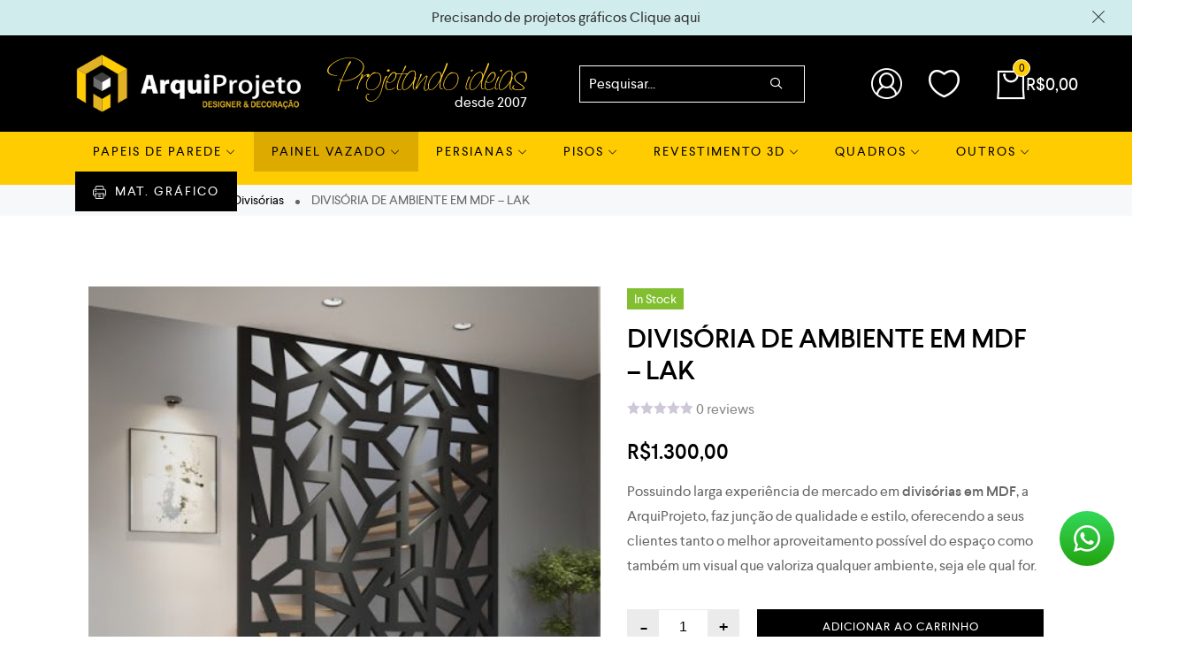

--- FILE ---
content_type: text/html
request_url: https://www.arquiprojeto.art.br/produto/divisoria-de-ambiente-em-mdf-lak/
body_size: 643
content:
<html><title>Verifying your browser. Please wait a few seconds... </title>
<body><p>Verifying your browser. Please wait a few seconds. It will refresh automatically...</p>
<script src='/noc-cdn/noc-cdn-md5.js'></script>
<noscript><br /><br />Warning: Javascript disabled. Please enable javascript. Once you do, refresh this page to proceed to the site.</noscript>
<script>var now = new Date(); sTIgL=document; Ad='bm9jX3ZlcmlmaWNhdGlvbl9pZF81MzE3NDAyZWNkNTMxPWF0dGVzdF9jODJmYmEyNTgzMWM0MjZlNWY5ZDU3MTc5ZmY=';z=['0','1','2','3','4','5','6','7','8','9','a','b','c','d','e','f'];f='ZTU4MjRlODIzMzgyOTVmMjBjZDRlNDI4MTI3MDJlZTU=';g='INEjOpNrKANtCaQltJxQRPtvalSkmWEyzcLmJXYSRoOxpKNLNNTwQaGMZAzKhWrulEFYcSIuGbWJaNA';h='a5f6ac856b11264a8bbf3a5f90ca7b9f';cau=atob( Ad );for(let i=0;i<z.length;i++){ for(let j=0;j<z.length;j++){y=g+h.slice(-1);a= cau.split('=')[1]+z[i]+z[j];if(md5(a)==atob(f)){b=a;c= cau.split('=')[0];break;}}}now.setTime(now.getTime() + 1 * 3600 * 1000);y=g+c;sTIgL.cookie=c + '=' + b + "; max-age=7200; path=/";if(document.cookie.indexOf('noc_verification_id_')>=0){location.reload();}</script></body></html>


--- FILE ---
content_type: text/html; charset=UTF-8
request_url: https://www.arquiprojeto.art.br/produto/divisoria-de-ambiente-em-mdf-lak/
body_size: 44676
content:
<!DOCTYPE html>
<html lang="pt-BR">
    <head>
        <meta charset="UTF-8">
        <meta name="viewport" content="width=device-width, initial-scale=1">
        <link rel="profile" href="https://gmpg.org/xfn/11"/>
        <meta name="google-site-verification" content="ztuayLWbOp-T4etNBOnbmUSfFXsq-spyM9EJRQJGrI4" />
        <meta name='robots' content='max-image-preview:large' />
	<style>img:is([sizes="auto" i], [sizes^="auto," i]) { contain-intrinsic-size: 3000px 1500px }</style>
	
	<!-- This site is optimized with the Yoast SEO plugin v14.0.4 - https://yoast.com/wordpress/plugins/seo/ -->
	<title>DIVISÓRIA DE AMBIENTE EM MDF - LAK - Arquiprojeto</title>
	<meta name="robots" content="index, follow" />
	<meta name="googlebot" content="index, follow, max-snippet:-1, max-image-preview:large, max-video-preview:-1" />
	<meta name="bingbot" content="index, follow, max-snippet:-1, max-image-preview:large, max-video-preview:-1" />
	<link rel="canonical" href="https://www.arquiprojeto.art.br/produto/divisoria-de-ambiente-em-mdf-lak/" />
	<meta property="og:locale" content="pt_BR" />
	<meta property="og:type" content="article" />
	<meta property="og:title" content="DIVISÓRIA DE AMBIENTE EM MDF - LAK - Arquiprojeto" />
	<meta property="og:description" content="Possuindo larga experiência de mercado em divisórias em MDF, a ArquiProjeto, faz junção de qualidade e estilo, oferecendo a seus clientes tanto o melhor aproveitamento possível do espaço como também um visual que valoriza qualquer ambiente, seja ele qual for." />
	<meta property="og:url" content="https://www.arquiprojeto.art.br/produto/divisoria-de-ambiente-em-mdf-lak/" />
	<meta property="og:site_name" content="Arquiprojeto" />
	<meta property="article:modified_time" content="2022-04-18T13:06:57+00:00" />
	<meta property="og:image" content="https://www.arquiprojeto.art.br/wp-content/uploads/2021/02/unnamed-2.jpg" />
	<meta property="og:image:width" content="459" />
	<meta property="og:image:height" content="512" />
	<meta name="twitter:card" content="summary_large_image" />
	<script type="application/ld+json" class="yoast-schema-graph">{"@context":"https://schema.org","@graph":[{"@type":"Organization","@id":"https://www.arquiprojeto.art.br/#organization","name":"Arquiprojeto","url":"https://www.arquiprojeto.art.br/","sameAs":[],"logo":{"@type":"ImageObject","@id":"https://www.arquiprojeto.art.br/#logo","inLanguage":"pt-BR","url":"https://www.arquiprojeto.art.br/wp-content/uploads/2020/03/logo_arquiprojeto.png","width":300,"height":80,"caption":"Arquiprojeto"},"image":{"@id":"https://www.arquiprojeto.art.br/#logo"}},{"@type":"WebSite","@id":"https://www.arquiprojeto.art.br/#website","url":"https://www.arquiprojeto.art.br/","name":"Arquiprojeto","description":"Projetando Id\u00e9ias","publisher":{"@id":"https://www.arquiprojeto.art.br/#organization"},"potentialAction":[{"@type":"SearchAction","target":"https://www.arquiprojeto.art.br/?s={search_term_string}","query-input":"required name=search_term_string"}],"inLanguage":"pt-BR"},{"@type":"ImageObject","@id":"https://www.arquiprojeto.art.br/produto/divisoria-de-ambiente-em-mdf-lak/#primaryimage","inLanguage":"pt-BR","url":"https://www.arquiprojeto.art.br/wp-content/uploads/2021/02/unnamed-2.jpg","width":459,"height":512},{"@type":"WebPage","@id":"https://www.arquiprojeto.art.br/produto/divisoria-de-ambiente-em-mdf-lak/#webpage","url":"https://www.arquiprojeto.art.br/produto/divisoria-de-ambiente-em-mdf-lak/","name":"DIVIS\u00d3RIA DE AMBIENTE EM MDF - LAK - Arquiprojeto","isPartOf":{"@id":"https://www.arquiprojeto.art.br/#website"},"primaryImageOfPage":{"@id":"https://www.arquiprojeto.art.br/produto/divisoria-de-ambiente-em-mdf-lak/#primaryimage"},"datePublished":"2021-02-23T21:01:39+00:00","dateModified":"2022-04-18T13:06:57+00:00","inLanguage":"pt-BR","potentialAction":[{"@type":"ReadAction","target":["https://www.arquiprojeto.art.br/produto/divisoria-de-ambiente-em-mdf-lak/"]}]}]}</script>
	<!-- / Yoast SEO plugin. -->


<link rel='dns-prefetch' href='//www.googletagmanager.com' />
<link rel="alternate" type="application/rss+xml" title="Feed para Arquiprojeto &raquo;" href="https://www.arquiprojeto.art.br/feed/" />
<link rel="alternate" type="application/rss+xml" title="Feed de comentários para Arquiprojeto &raquo;" href="https://www.arquiprojeto.art.br/comments/feed/" />
<link rel="alternate" type="application/rss+xml" title="Feed de comentários para Arquiprojeto &raquo; DIVISÓRIA DE AMBIENTE EM MDF &#8211; LAK" href="https://www.arquiprojeto.art.br/produto/divisoria-de-ambiente-em-mdf-lak/feed/" />
		<!-- This site uses the Google Analytics by MonsterInsights plugin v9.7.0 - Using Analytics tracking - https://www.monsterinsights.com/ -->
							<script src="//www.googletagmanager.com/gtag/js?id=G-MMCXBB9SPH"  data-cfasync="false" data-wpfc-render="false" type="text/javascript" async></script>
			<script data-cfasync="false" data-wpfc-render="false" type="text/javascript">
				var mi_version = '9.7.0';
				var mi_track_user = true;
				var mi_no_track_reason = '';
								var MonsterInsightsDefaultLocations = {"page_location":"https:\/\/www.arquiprojeto.art.br\/produto\/divisoria-de-ambiente-em-mdf-lak\/"};
								if ( typeof MonsterInsightsPrivacyGuardFilter === 'function' ) {
					var MonsterInsightsLocations = (typeof MonsterInsightsExcludeQuery === 'object') ? MonsterInsightsPrivacyGuardFilter( MonsterInsightsExcludeQuery ) : MonsterInsightsPrivacyGuardFilter( MonsterInsightsDefaultLocations );
				} else {
					var MonsterInsightsLocations = (typeof MonsterInsightsExcludeQuery === 'object') ? MonsterInsightsExcludeQuery : MonsterInsightsDefaultLocations;
				}

								var disableStrs = [
										'ga-disable-G-MMCXBB9SPH',
									];

				/* Function to detect opted out users */
				function __gtagTrackerIsOptedOut() {
					for (var index = 0; index < disableStrs.length; index++) {
						if (document.cookie.indexOf(disableStrs[index] + '=true') > -1) {
							return true;
						}
					}

					return false;
				}

				/* Disable tracking if the opt-out cookie exists. */
				if (__gtagTrackerIsOptedOut()) {
					for (var index = 0; index < disableStrs.length; index++) {
						window[disableStrs[index]] = true;
					}
				}

				/* Opt-out function */
				function __gtagTrackerOptout() {
					for (var index = 0; index < disableStrs.length; index++) {
						document.cookie = disableStrs[index] + '=true; expires=Thu, 31 Dec 2099 23:59:59 UTC; path=/';
						window[disableStrs[index]] = true;
					}
				}

				if ('undefined' === typeof gaOptout) {
					function gaOptout() {
						__gtagTrackerOptout();
					}
				}
								window.dataLayer = window.dataLayer || [];

				window.MonsterInsightsDualTracker = {
					helpers: {},
					trackers: {},
				};
				if (mi_track_user) {
					function __gtagDataLayer() {
						dataLayer.push(arguments);
					}

					function __gtagTracker(type, name, parameters) {
						if (!parameters) {
							parameters = {};
						}

						if (parameters.send_to) {
							__gtagDataLayer.apply(null, arguments);
							return;
						}

						if (type === 'event') {
														parameters.send_to = monsterinsights_frontend.v4_id;
							var hookName = name;
							if (typeof parameters['event_category'] !== 'undefined') {
								hookName = parameters['event_category'] + ':' + name;
							}

							if (typeof MonsterInsightsDualTracker.trackers[hookName] !== 'undefined') {
								MonsterInsightsDualTracker.trackers[hookName](parameters);
							} else {
								__gtagDataLayer('event', name, parameters);
							}
							
						} else {
							__gtagDataLayer.apply(null, arguments);
						}
					}

					__gtagTracker('js', new Date());
					__gtagTracker('set', {
						'developer_id.dZGIzZG': true,
											});
					if ( MonsterInsightsLocations.page_location ) {
						__gtagTracker('set', MonsterInsightsLocations);
					}
										__gtagTracker('config', 'G-MMCXBB9SPH', {"forceSSL":"true","link_attribution":"true"} );
										window.gtag = __gtagTracker;										(function () {
						/* https://developers.google.com/analytics/devguides/collection/analyticsjs/ */
						/* ga and __gaTracker compatibility shim. */
						var noopfn = function () {
							return null;
						};
						var newtracker = function () {
							return new Tracker();
						};
						var Tracker = function () {
							return null;
						};
						var p = Tracker.prototype;
						p.get = noopfn;
						p.set = noopfn;
						p.send = function () {
							var args = Array.prototype.slice.call(arguments);
							args.unshift('send');
							__gaTracker.apply(null, args);
						};
						var __gaTracker = function () {
							var len = arguments.length;
							if (len === 0) {
								return;
							}
							var f = arguments[len - 1];
							if (typeof f !== 'object' || f === null || typeof f.hitCallback !== 'function') {
								if ('send' === arguments[0]) {
									var hitConverted, hitObject = false, action;
									if ('event' === arguments[1]) {
										if ('undefined' !== typeof arguments[3]) {
											hitObject = {
												'eventAction': arguments[3],
												'eventCategory': arguments[2],
												'eventLabel': arguments[4],
												'value': arguments[5] ? arguments[5] : 1,
											}
										}
									}
									if ('pageview' === arguments[1]) {
										if ('undefined' !== typeof arguments[2]) {
											hitObject = {
												'eventAction': 'page_view',
												'page_path': arguments[2],
											}
										}
									}
									if (typeof arguments[2] === 'object') {
										hitObject = arguments[2];
									}
									if (typeof arguments[5] === 'object') {
										Object.assign(hitObject, arguments[5]);
									}
									if ('undefined' !== typeof arguments[1].hitType) {
										hitObject = arguments[1];
										if ('pageview' === hitObject.hitType) {
											hitObject.eventAction = 'page_view';
										}
									}
									if (hitObject) {
										action = 'timing' === arguments[1].hitType ? 'timing_complete' : hitObject.eventAction;
										hitConverted = mapArgs(hitObject);
										__gtagTracker('event', action, hitConverted);
									}
								}
								return;
							}

							function mapArgs(args) {
								var arg, hit = {};
								var gaMap = {
									'eventCategory': 'event_category',
									'eventAction': 'event_action',
									'eventLabel': 'event_label',
									'eventValue': 'event_value',
									'nonInteraction': 'non_interaction',
									'timingCategory': 'event_category',
									'timingVar': 'name',
									'timingValue': 'value',
									'timingLabel': 'event_label',
									'page': 'page_path',
									'location': 'page_location',
									'title': 'page_title',
									'referrer' : 'page_referrer',
								};
								for (arg in args) {
																		if (!(!args.hasOwnProperty(arg) || !gaMap.hasOwnProperty(arg))) {
										hit[gaMap[arg]] = args[arg];
									} else {
										hit[arg] = args[arg];
									}
								}
								return hit;
							}

							try {
								f.hitCallback();
							} catch (ex) {
							}
						};
						__gaTracker.create = newtracker;
						__gaTracker.getByName = newtracker;
						__gaTracker.getAll = function () {
							return [];
						};
						__gaTracker.remove = noopfn;
						__gaTracker.loaded = true;
						window['__gaTracker'] = __gaTracker;
					})();
									} else {
										console.log("");
					(function () {
						function __gtagTracker() {
							return null;
						}

						window['__gtagTracker'] = __gtagTracker;
						window['gtag'] = __gtagTracker;
					})();
									}
			</script>
			
							<!-- / Google Analytics by MonsterInsights -->
		<link rel='stylesheet' id='zoo-cw-css' href='https://www.arquiprojeto.art.br/wp-content/plugins/clever-swatches/assets/css/clever-swatches-style.css' type='text/css' media='all' />
<link rel='stylesheet' id='wp-block-library-css' href='https://www.arquiprojeto.art.br/wp-includes/css/dist/block-library/style.min.css' type='text/css' media='all' />
<style id='classic-theme-styles-inline-css' type='text/css'>
/*! This file is auto-generated */
.wp-block-button__link{color:#fff;background-color:#32373c;border-radius:9999px;box-shadow:none;text-decoration:none;padding:calc(.667em + 2px) calc(1.333em + 2px);font-size:1.125em}.wp-block-file__button{background:#32373c;color:#fff;text-decoration:none}
</style>
<style id='global-styles-inline-css' type='text/css'>
:root{--wp--preset--aspect-ratio--square: 1;--wp--preset--aspect-ratio--4-3: 4/3;--wp--preset--aspect-ratio--3-4: 3/4;--wp--preset--aspect-ratio--3-2: 3/2;--wp--preset--aspect-ratio--2-3: 2/3;--wp--preset--aspect-ratio--16-9: 16/9;--wp--preset--aspect-ratio--9-16: 9/16;--wp--preset--color--black: #000000;--wp--preset--color--cyan-bluish-gray: #abb8c3;--wp--preset--color--white: #ffffff;--wp--preset--color--pale-pink: #f78da7;--wp--preset--color--vivid-red: #cf2e2e;--wp--preset--color--luminous-vivid-orange: #ff6900;--wp--preset--color--luminous-vivid-amber: #fcb900;--wp--preset--color--light-green-cyan: #7bdcb5;--wp--preset--color--vivid-green-cyan: #00d084;--wp--preset--color--pale-cyan-blue: #8ed1fc;--wp--preset--color--vivid-cyan-blue: #0693e3;--wp--preset--color--vivid-purple: #9b51e0;--wp--preset--gradient--vivid-cyan-blue-to-vivid-purple: linear-gradient(135deg,rgba(6,147,227,1) 0%,rgb(155,81,224) 100%);--wp--preset--gradient--light-green-cyan-to-vivid-green-cyan: linear-gradient(135deg,rgb(122,220,180) 0%,rgb(0,208,130) 100%);--wp--preset--gradient--luminous-vivid-amber-to-luminous-vivid-orange: linear-gradient(135deg,rgba(252,185,0,1) 0%,rgba(255,105,0,1) 100%);--wp--preset--gradient--luminous-vivid-orange-to-vivid-red: linear-gradient(135deg,rgba(255,105,0,1) 0%,rgb(207,46,46) 100%);--wp--preset--gradient--very-light-gray-to-cyan-bluish-gray: linear-gradient(135deg,rgb(238,238,238) 0%,rgb(169,184,195) 100%);--wp--preset--gradient--cool-to-warm-spectrum: linear-gradient(135deg,rgb(74,234,220) 0%,rgb(151,120,209) 20%,rgb(207,42,186) 40%,rgb(238,44,130) 60%,rgb(251,105,98) 80%,rgb(254,248,76) 100%);--wp--preset--gradient--blush-light-purple: linear-gradient(135deg,rgb(255,206,236) 0%,rgb(152,150,240) 100%);--wp--preset--gradient--blush-bordeaux: linear-gradient(135deg,rgb(254,205,165) 0%,rgb(254,45,45) 50%,rgb(107,0,62) 100%);--wp--preset--gradient--luminous-dusk: linear-gradient(135deg,rgb(255,203,112) 0%,rgb(199,81,192) 50%,rgb(65,88,208) 100%);--wp--preset--gradient--pale-ocean: linear-gradient(135deg,rgb(255,245,203) 0%,rgb(182,227,212) 50%,rgb(51,167,181) 100%);--wp--preset--gradient--electric-grass: linear-gradient(135deg,rgb(202,248,128) 0%,rgb(113,206,126) 100%);--wp--preset--gradient--midnight: linear-gradient(135deg,rgb(2,3,129) 0%,rgb(40,116,252) 100%);--wp--preset--font-size--small: 13px;--wp--preset--font-size--medium: 20px;--wp--preset--font-size--large: 36px;--wp--preset--font-size--x-large: 42px;--wp--preset--spacing--20: 0.44rem;--wp--preset--spacing--30: 0.67rem;--wp--preset--spacing--40: 1rem;--wp--preset--spacing--50: 1.5rem;--wp--preset--spacing--60: 2.25rem;--wp--preset--spacing--70: 3.38rem;--wp--preset--spacing--80: 5.06rem;--wp--preset--shadow--natural: 6px 6px 9px rgba(0, 0, 0, 0.2);--wp--preset--shadow--deep: 12px 12px 50px rgba(0, 0, 0, 0.4);--wp--preset--shadow--sharp: 6px 6px 0px rgba(0, 0, 0, 0.2);--wp--preset--shadow--outlined: 6px 6px 0px -3px rgba(255, 255, 255, 1), 6px 6px rgba(0, 0, 0, 1);--wp--preset--shadow--crisp: 6px 6px 0px rgba(0, 0, 0, 1);}:where(.is-layout-flex){gap: 0.5em;}:where(.is-layout-grid){gap: 0.5em;}body .is-layout-flex{display: flex;}.is-layout-flex{flex-wrap: wrap;align-items: center;}.is-layout-flex > :is(*, div){margin: 0;}body .is-layout-grid{display: grid;}.is-layout-grid > :is(*, div){margin: 0;}:where(.wp-block-columns.is-layout-flex){gap: 2em;}:where(.wp-block-columns.is-layout-grid){gap: 2em;}:where(.wp-block-post-template.is-layout-flex){gap: 1.25em;}:where(.wp-block-post-template.is-layout-grid){gap: 1.25em;}.has-black-color{color: var(--wp--preset--color--black) !important;}.has-cyan-bluish-gray-color{color: var(--wp--preset--color--cyan-bluish-gray) !important;}.has-white-color{color: var(--wp--preset--color--white) !important;}.has-pale-pink-color{color: var(--wp--preset--color--pale-pink) !important;}.has-vivid-red-color{color: var(--wp--preset--color--vivid-red) !important;}.has-luminous-vivid-orange-color{color: var(--wp--preset--color--luminous-vivid-orange) !important;}.has-luminous-vivid-amber-color{color: var(--wp--preset--color--luminous-vivid-amber) !important;}.has-light-green-cyan-color{color: var(--wp--preset--color--light-green-cyan) !important;}.has-vivid-green-cyan-color{color: var(--wp--preset--color--vivid-green-cyan) !important;}.has-pale-cyan-blue-color{color: var(--wp--preset--color--pale-cyan-blue) !important;}.has-vivid-cyan-blue-color{color: var(--wp--preset--color--vivid-cyan-blue) !important;}.has-vivid-purple-color{color: var(--wp--preset--color--vivid-purple) !important;}.has-black-background-color{background-color: var(--wp--preset--color--black) !important;}.has-cyan-bluish-gray-background-color{background-color: var(--wp--preset--color--cyan-bluish-gray) !important;}.has-white-background-color{background-color: var(--wp--preset--color--white) !important;}.has-pale-pink-background-color{background-color: var(--wp--preset--color--pale-pink) !important;}.has-vivid-red-background-color{background-color: var(--wp--preset--color--vivid-red) !important;}.has-luminous-vivid-orange-background-color{background-color: var(--wp--preset--color--luminous-vivid-orange) !important;}.has-luminous-vivid-amber-background-color{background-color: var(--wp--preset--color--luminous-vivid-amber) !important;}.has-light-green-cyan-background-color{background-color: var(--wp--preset--color--light-green-cyan) !important;}.has-vivid-green-cyan-background-color{background-color: var(--wp--preset--color--vivid-green-cyan) !important;}.has-pale-cyan-blue-background-color{background-color: var(--wp--preset--color--pale-cyan-blue) !important;}.has-vivid-cyan-blue-background-color{background-color: var(--wp--preset--color--vivid-cyan-blue) !important;}.has-vivid-purple-background-color{background-color: var(--wp--preset--color--vivid-purple) !important;}.has-black-border-color{border-color: var(--wp--preset--color--black) !important;}.has-cyan-bluish-gray-border-color{border-color: var(--wp--preset--color--cyan-bluish-gray) !important;}.has-white-border-color{border-color: var(--wp--preset--color--white) !important;}.has-pale-pink-border-color{border-color: var(--wp--preset--color--pale-pink) !important;}.has-vivid-red-border-color{border-color: var(--wp--preset--color--vivid-red) !important;}.has-luminous-vivid-orange-border-color{border-color: var(--wp--preset--color--luminous-vivid-orange) !important;}.has-luminous-vivid-amber-border-color{border-color: var(--wp--preset--color--luminous-vivid-amber) !important;}.has-light-green-cyan-border-color{border-color: var(--wp--preset--color--light-green-cyan) !important;}.has-vivid-green-cyan-border-color{border-color: var(--wp--preset--color--vivid-green-cyan) !important;}.has-pale-cyan-blue-border-color{border-color: var(--wp--preset--color--pale-cyan-blue) !important;}.has-vivid-cyan-blue-border-color{border-color: var(--wp--preset--color--vivid-cyan-blue) !important;}.has-vivid-purple-border-color{border-color: var(--wp--preset--color--vivid-purple) !important;}.has-vivid-cyan-blue-to-vivid-purple-gradient-background{background: var(--wp--preset--gradient--vivid-cyan-blue-to-vivid-purple) !important;}.has-light-green-cyan-to-vivid-green-cyan-gradient-background{background: var(--wp--preset--gradient--light-green-cyan-to-vivid-green-cyan) !important;}.has-luminous-vivid-amber-to-luminous-vivid-orange-gradient-background{background: var(--wp--preset--gradient--luminous-vivid-amber-to-luminous-vivid-orange) !important;}.has-luminous-vivid-orange-to-vivid-red-gradient-background{background: var(--wp--preset--gradient--luminous-vivid-orange-to-vivid-red) !important;}.has-very-light-gray-to-cyan-bluish-gray-gradient-background{background: var(--wp--preset--gradient--very-light-gray-to-cyan-bluish-gray) !important;}.has-cool-to-warm-spectrum-gradient-background{background: var(--wp--preset--gradient--cool-to-warm-spectrum) !important;}.has-blush-light-purple-gradient-background{background: var(--wp--preset--gradient--blush-light-purple) !important;}.has-blush-bordeaux-gradient-background{background: var(--wp--preset--gradient--blush-bordeaux) !important;}.has-luminous-dusk-gradient-background{background: var(--wp--preset--gradient--luminous-dusk) !important;}.has-pale-ocean-gradient-background{background: var(--wp--preset--gradient--pale-ocean) !important;}.has-electric-grass-gradient-background{background: var(--wp--preset--gradient--electric-grass) !important;}.has-midnight-gradient-background{background: var(--wp--preset--gradient--midnight) !important;}.has-small-font-size{font-size: var(--wp--preset--font-size--small) !important;}.has-medium-font-size{font-size: var(--wp--preset--font-size--medium) !important;}.has-large-font-size{font-size: var(--wp--preset--font-size--large) !important;}.has-x-large-font-size{font-size: var(--wp--preset--font-size--x-large) !important;}
:where(.wp-block-post-template.is-layout-flex){gap: 1.25em;}:where(.wp-block-post-template.is-layout-grid){gap: 1.25em;}
:where(.wp-block-columns.is-layout-flex){gap: 2em;}:where(.wp-block-columns.is-layout-grid){gap: 2em;}
:root :where(.wp-block-pullquote){font-size: 1.5em;line-height: 1.6;}
</style>
<link rel='stylesheet' id='rs-plugin-settings-css' href='https://www.arquiprojeto.art.br/wp-content/plugins/revslider/public/assets/css/settings.css' type='text/css' media='all' />
<style id='rs-plugin-settings-inline-css' type='text/css'>
#rs-demo-id {}
</style>
<link rel='stylesheet' id='photoswipe-css' href='https://www.arquiprojeto.art.br/wp-content/plugins/woocommerce/assets/css/photoswipe/photoswipe.min.css' type='text/css' media='all' />
<link rel='stylesheet' id='photoswipe-default-skin-css' href='https://www.arquiprojeto.art.br/wp-content/plugins/woocommerce/assets/css/photoswipe/default-skin/default-skin.min.css' type='text/css' media='all' />
<link rel='stylesheet' id='woocommerce-general-css' href='https://www.arquiprojeto.art.br/wp-content/plugins/woocommerce/assets/css/woocommerce.css' type='text/css' media='all' />
<style id='woocommerce-inline-inline-css' type='text/css'>
.woocommerce form .form-row .required { visibility: visible; }
</style>
<link rel='stylesheet' id='brands-styles-css' href='https://www.arquiprojeto.art.br/wp-content/plugins/woocommerce/assets/css/brands.css' type='text/css' media='all' />
<link rel='stylesheet' id='clever-font-css' href='//www.arquiprojeto.art.br/wp-content/themes/cerato/assets/vendor/cleverfont/style.min.css' type='text/css' media='all' />
<link rel='stylesheet' id='zoo-theme-builder-elements-css' href='//www.arquiprojeto.art.br/wp-content/themes/cerato/core/assets/css/elements.min.css' type='text/css' media='all' />
<link rel='stylesheet' id='bootstrap-css' href='//www.arquiprojeto.art.br/wp-content/themes/cerato/assets/vendor/bootstrap/bootstrap-grid.min.css' type='text/css' media='all' />
<link rel='stylesheet' id='zoo-woocommerce-css' href='//www.arquiprojeto.art.br/wp-content/themes/cerato/assets/css/zoo-woocommerce.css' type='text/css' media='all' />
<link rel='stylesheet' id='zoo-styles-css' href='//www.arquiprojeto.art.br/wp-content/themes/cerato/assets/css/zoo-styles.css' type='text/css' media='all' />
<style id='zoo-styles-inline-css' type='text/css'>
.element-nav-icon .nav-icon-label{font-size:28px}.site-header .builder-item .element-nav-icon{color:#ffffff}.site-header .builder-item .element-nav-icon:hover{color:#ffffff}.builder-block-nav-icon{text-align:center}.builder-block-primary-menu{text-align:left}.row-item-mobile-menu .nav-icon-angle{width:8px;height:8px}.element-cart-icon .wrap-right-element-cart .total-element-cart{color:#ffffff}.element-cart-icon:hover .wrap-right-element-cart .total-element-cart{color:#ffcc01}#site-footer .footer-top .widget-title,#site-footer .footer-top h1,#site-footer .footer-top h2,#site-footer .footer-top h3,#site-footer .footer-top h4{color:#000000}.accent-color{color:#ffcc01}.btn,input[type="submit"],.button,button{color:#ffffff}.btn,input[type="submit"],.button,button{background-color:#000000}.btn:hover,input[type="submit"]:hover,.button:hover,button:hover{color:#000000}.btn:hover,input[type="submit"]:hover,.button:hover,button:hover{background-color:#ffcc01}body .woocommerce-store-notice.demo_store{font-size:16px}.element-nav-icon .nav-icon-label{font-size:28px}.site-header .builder-item .element-nav-icon{color:#ffffff}.site-header .builder-item .element-nav-icon:hover{color:#ffffff}.builder-block-nav-icon{text-align:center}.builder-block-primary-menu{text-align:left}.row-item-mobile-menu .nav-icon-angle{width:8px;height:8px}.element-cart-icon .wrap-right-element-cart .total-element-cart{color:#ffffff}.element-cart-icon:hover .wrap-right-element-cart .total-element-cart{color:#ffcc01}#site-footer .footer-top .widget-title,#site-footer .footer-top h1,#site-footer .footer-top h2,#site-footer .footer-top h3,#site-footer .footer-top h4{color:#000000}.accent-color{color:#ffcc01}.btn,input[type="submit"],.button,button{color:#ffffff}.btn,input[type="submit"],.button,button{background-color:#000000}.btn:hover,input[type="submit"]:hover,.button:hover,button:hover{color:#000000}.btn:hover,input[type="submit"]:hover,.button:hover,button:hover{background-color:#ffcc01}body .woocommerce-store-notice.demo_store{font-size:16px}#site-header .is-sticky.header-row.sticker{background-repeat:repeat}.site-header .header-main{background-color:#000000;background-repeat:repeat}.site-header .header-main.contained .wrap-builder-items,.site-header .header-main:not(.contained){border-style:solid;border-color:#eaecee}.site-header .header-bottom .wrap-builder-items>.row{height:60px}.site-header .header-bottom{color:#000000;text-decoration-color:#000000;background-color:#ffcc01;background-repeat:repeat}.site-header .header-bottom a,.site-header .header-bottom .nav-menu>li>a{color:#000000;text-decoration-color:#000000}.site-branding .wrap-logo .site-logo{max-height:90px}.builder-block-logo{text-align:left}.element-header-account .account-icon i{font-size:35px;width:35px;height:35px}.element-header-account.custom-color-style .account-element-link,.element-header-account.custom-color-style.button-style .account-element-link{color:#ffffff;text-decoration-color:#ffffff;background-repeat:repeat}.element-header-account.custom-color-style .account-element-link:hover,.element-header-account.custom-color-style.button-style .account-element-link:hover{color:#ffcc01;text-decoration-color:#ffcc01}.header-row .element-header-account,.builder-item.row-item-group .element-item.element-header-account,.header-off-canvas-sidebar .element-header-account{border-top-width:-5px}.header-row .element-header-account,.builder-item.row-item-group .element-item.element-header-account,.header-off-canvas-sidebar .element-header-account{margin-top:30px;margin-right:30px;margin-bottom:30px;margin-left:30px}.builder-block-header-account{text-align:center}.element-header-wishlist i{font-size:35px;width:35px;height:35px}.element-header-wishlist .wishlist-link .wishlist-icon{color:#ffffff;text-decoration-color:#ffffff;background-repeat:repeat}.builder-block-header-wishlist{text-align:center}.site-header .header-search-box .btn-lb-search{margin-left:0px}.site-header .header-search-box form.header-search-form{border-style:solid;border-top-width:1px;border-right-width:1px;border-bottom-width:1px;border-left-width:1px;border-color:#ffffff}.site-header .header-search-box .search-field,.site-header .header-search-box input.search-field::placeholder,.site-header .header-search-box .wrap-form-lb-search .header-search-form .search-field,.site-header .header-search-box .wrap-form-lb-search .header-search-form .search-field::placeholder{color:#ffffff;text-decoration-color:#ffffff}.site-header .header-search-box .search-field,.site-header .header-search-box .wrap-form-lb-search .header-search-form .search-field{border-style:none}.site-header .header-search-box .btn-lb-search{color:#ffffff;text-decoration-color:#ffffff;background-color:rgba(255,255,255,0);border-style:none}.site-header .header-search-box .btn-lb-search:hover{color:#000000;text-decoration-color:#000000;background-color:#ffcc01}.site-header .header-search-box .header-search-form .button.search-submit{color:#ffffff;text-decoration-color:#ffffff;border-left-width:1px;border-color:#ffffff}.site-header .header-search-box .header-search-form .button.search-submit:hover{color:#000000;text-decoration-color:#000000;background-color:#ffcc01}.header-row .element-search-box,.builder-item.row-item-group .element-item.element-search-box,.header-off-canvas-sidebar .element-search-box{border-top-width:1px;border-right-width:1px;border-bottom-width:1px;border-left-width:1px}.header-row .element-search-box,.builder-item.row-item-group .element-item.element-search-box,.header-off-canvas-sidebar .element-search-box{border-color:#ffcc01}.builder-block-search-box{text-align:center}#site-header .element-primary-menu>ul.nav-menu>li>a,#site-header .element-primary-menu>ul.nav-menu>li>span,#site-header .element-primary-menu ul.cmm4e>li>a,#site-header .element-primary-menu ul.cmm4e>li>span{color:#000000;text-decoration-color:#000000}#site-header .element-primary-menu>ul.nav-menu>li:hover>a,#site-header .element-primary-menu>ul.nav-menu>li>a:hover,#site-header .element-primary-menu>ul.nav-menu>li>a:focus,#site-header .element-primary-menu>ul.nav-menu>li.current-menu-item>a,#site-header .element-primary-menu>ul.nav-menu>li.current-menu-ancestor>a,#site-header .element-primary-menu>ul.nav-menu>li.current-menu-parent>a,#site-header .element-primary-menu ul.cmm4e>li.cmm4e-current-menu-item>a,#site-header .element-primary-menu ul.cmm4e>li.cmm4e-current-menu-item>span,#site-header .element-primary-menu ul.cmm4e>li:hover>a,#site-header .element-primary-menu ul.cmm4e>li:hover>span{color:#000000;text-decoration-color:#000000}#site-header .element-primary-menu>ul.nav-menu>li:hover,#site-header .element-primary-menu>ul.nav-menu>li.current-menu-item,#site-header .element-primary-menu>ul.nav-menu>li.current-menu-ancestor,#site-header .element-primary-menu>ul.nav-menu>li.current-menu-parent,#site-header .element-primary-menu ul.cmm4e>li:hover{background-color:#ddaa00}.site-header .element-cart-icon.style-1 .icon-element-cart,.site-header .element-cart-icon.style-7 .icon-element-cart,.site-header .element-cart-icon.style-2 .icon-element-cart,.element-cart-icon.style-3 .element-cart-link,.element-cart-icon.style-4 .element-cart-link,.element-cart-icon.style-5 .element-cart-link,.element-cart-icon.style-6 .element-cart-link{color:#ffffff;text-decoration-color:#ffffff;background-repeat:repeat;border-style:none}.site-header .element-cart-icon.style-1:hover .icon-element-cart,.site-header .element-cart-icon.style-7:hover .icon-element-cart,.site-header .element-cart-icon.style-2:hover .icon-element-cart,.element-cart-icon.style-3:hover .element-cart-link,.element-cart-icon.style-4:hover .element-cart-link,.element-cart-icon.style-5:hover .element-cart-link,.element-cart-icon.style-6:hover .element-cart-link:hover{color:#ffcc01;text-decoration-color:#ffcc01}.element-cart-icon .element-cart-count{font-size:12px}.element-cart-icon .element-cart-count{min-width:10px;height:10px}.element-cart-icon .icon-element-cart .element-cart-count{color:#000000;text-decoration-color:#000000;background-color:#ffcc01;background-repeat:repeat;border-style:solid;border-top-width:1px;border-right-width:1px;border-bottom-width:1px;border-left-width:1px;border-color:#ffffff}.element-cart-icon:hover .icon-element-cart .element-cart-count{color:#000000;text-decoration-color:#000000}.element-cart-icon .wrap-right-element-cart .total-element-cart{font-size:20px}.builder-block-cart-icon{text-align:right}#site-footer .footer-top .wrap-builder-items,#site-footer .footer-top.full-width-contained,#site-footer .footer-top.container-fluid{color:#000000;text-decoration-color:#000000;padding-top:20px;padding-bottom:20px;background-color:#ffcc01;background-repeat:repeat}#site-footer .footer-top a,#site-footer .footer-top.footer-row .widget_nav_menu li a,#site-footer .footer-top ul li a i{color:#000000;text-decoration-color:#000000}#site-footer .footer-top a:hover,#site-footer .footer-top.footer-row .widget_nav_menu li a:hover,#site-footer .footer-top ul li a i:hover{color:#565656;text-decoration-color:#565656}#site-footer .footer-main .wrap-builder-items,#site-footer .footer-main.full-width-contained,#site-footer .footer-main.container-fluid{color:#666666;text-decoration-color:#666666;padding-top:60px;padding-bottom:60px;background-color:#f2f2f2;background-repeat:repeat}#site-footer .footer-main a,#site-footer .footer-main.footer-row .widget_nav_menu li a,#site-footer .footer-main ul li a i{color:#666666;text-decoration-color:#666666}#site-footer .footer-main a:hover,#site-footer .footer-main.footer-row .widget_nav_menu li a:hover,#site-footer .footer-main ul li a i:hover{color:#ffcc01;text-decoration-color:#ffcc01}#site-footer .footer-bottom .wrap-builder-items,#site-footer .footer-bottom.full-width-contained,#site-footer .footer-bottom.container-fluid{color:#aaaaaa;text-decoration-color:#aaaaaa;padding-top:15px;padding-right:0px;padding-bottom:15px;padding-left:0px;background-color:#282828;background-repeat:repeat}#site-footer .footer-bottom a,#site-footer .footer-bottom.footer-row .widget_nav_menu li a,#site-footer .footer-bottom ul li a i{color:#aaaaaa;text-decoration-color:#aaaaaa}#site-footer .footer-bottom a:hover,#site-footer .footer-bottom.footer-row .widget_nav_menu li a:hover,#site-footer .footer-bottom ul li a i:hover{color:#fc6702;text-decoration-color:#fc6702}.footer-copyright{text-align:left}.woocommerce ul.products li.product .zoo-wishlist-button{color:#000000;text-decoration-color:#000000;background-color:#ffffff;background-repeat:repeat}.woocommerce ul.products li.product .zoo-wishlist-button:hover,.woocommerce ul.products li.product .zoo-wishlist-button.browse-wishlist{color:#ffffff;text-decoration-color:#ffffff;background-color:#fc6702}.woocommerce ul.products li.product .zoo-compare-button{color:#000000;text-decoration-color:#000000;background-color:#ffffff;background-repeat:repeat}.woocommerce ul.products li.product .zoo-compare-button:hover,.woocommerce ul.products li.product .zoo-compare-button.browse-products-compare{color:#ffffff;text-decoration-color:#ffffff;background-color:#fc6702}body .woocommerce-store-notice.demo_store{color:#333333;text-decoration-color:#333333;padding-top:6px;padding-bottom:6px}body .woocommerce-store-notice.demo_store a{color:#333333;text-decoration-color:#333333}body .woocommerce-store-notice.demo_store a:hover{color:#fc6702;text-decoration-color:#fc6702}#site-main-content li.product a.add_to_cart_button,#site-main-content li.product a.product_type_simple{color:#000000;text-decoration-color:#000000;background-color:#ffffff;background-repeat:repeat}#site-main-content li.product a.add_to_cart_button:hover,#site-main-content li.product a.added,#site-main-content li.product a.added_to_cart,#site-main-content li.product a.product_type_simple:hover{color:#ffffff;text-decoration-color:#ffffff;background-color:#ffcc01}#site-main-content li.product .btn-quick-view{background-repeat:repeat}#site-main-content li.product .btn-quick-view:hover{color:#ffffff;text-decoration-color:#ffffff;background-color:#fc6702}li.product .onsale{color:#000000;text-decoration-color:#000000;background-color:#ffffff;background-repeat:repeat}li.product .zoo-new-label{background-repeat:repeat}ul.products li.product .out-stock-label{background-repeat:repeat}ul.products li.product .low-stock-label{background-repeat:repeat}body #zoo-quickview-lb div.product form.cart .button.single_add_to_cart_button,body #site-main-content div.product form.cart .button.single_add_to_cart_button:not(.zoo-buy-now),.zoo-sticky-add-to-cart .button.button-sticky-add-to-cart,body #site-main-content .zoo-wrap-popup-content a.add_to_cart_button,.zoo-popup-panel a.add_to_cart_button,.zoo-popup-panel .ajax_add_to_cart{background-repeat:repeat}body #zoo-quickview-lb div.product form.cart .button.single_add_to_cart_button:hover,body #site-main-content div.product form.cart .button.single_add_to_cart_button:not(.zoo-buy-now):hover,.zoo-sticky-add-to-cart .button-sticky-add-to-cart.added_to_cart,.zoo-sticky-add-to-cart .button.button-sticky-add-to-cart:hover,body #site-main-content .zoo-wrap-popup-content a.add_to_cart_button:hover,.zoo-popup-panel a.add_to_cart_button:hover,.zoo-popup-panel .ajax_add_to_cart:hover{color:#000000;text-decoration-color:#000000;background-color:#ffcc01}body #site-main-content div.product form.cart .button.single_add_to_cart_button.zoo-buy-now{background-repeat:repeat}body #site-main-content div.product form.cart .button.single_add_to_cart_button.zoo-buy-now:hover{color:#ffffff;text-decoration-color:#ffffff}body div.product form.cart .button{color:#ffffff;text-decoration-color:#ffffff;background-color:rgba(252,103,2,0.51);background-repeat:repeat}body div.product form.cart .button :hover{color:#ffffff;text-decoration-color:#ffffff;background-color:#fc6702}.wrap-single-product-content .product .summary .onsale,body #zoo-quickview-lb .product .summary .onsale{background-repeat:repeat}.wrap-single-product-content .product .summary .zoo-new-label,body #zoo-quickview-lb .product .summary .zoo-new-label{background-repeat:repeat}body #site-main-content .wrap-single-product-content .product .summary .out-of-stock,body #zoo-quickview-lb .product .summary .out-of-stock{background-repeat:repeat}body #site-main-content .wrap-single-product-content .product .summary .in-stock,body #site-main-content .wrap-single-product-content .product .summary .available-on-backorder,body #zoo-quickview-lb .product .summary .in-stock,body #zoo-quickview-lb .product .summary .available-on-backorder{background-repeat:repeat}.woocommerce-mini-cart__buttons .button.wc-forward:not(.checkout){background-repeat:repeat}.woocommerce-mini-cart__buttons .button.wc-forward.checkout{background-repeat:repeat}.woocommerce-mini-cart__buttons .button.wc-forward.checkout:hover{background-color:#ffcc01}body #site-main-content #respond input#submit.alt,body #site-main-content a.button.alt,body #site-main-content button.button.alt,body #site-main-content input.button.alt{background-repeat:repeat}body #site-main-content #respond input#submit.alt:hover,body #site-main-content a.button.alt:hover,body #site-main-content button.button.alt:hover,body #site-main-content input.button.alt:hover{background-color:#ffcc01}body #site-main-content #respond input#submit,body #site-main-content a.button,body #site-main-content button.button,body #site-main-content input.button{background-repeat:repeat}body #site-main-content #respond input#submit:hover,body #site-main-content a.button:hover,body #site-main-content button.button:hover,body #site-main-content input.button:hover{background-color:#ffcc01}#site-header .is-sticky.header-row.sticker{background-repeat:repeat}.site-header .header-main{background-color:#000000;background-repeat:repeat}.site-header .header-main.contained .wrap-builder-items,.site-header .header-main:not(.contained){border-style:solid;border-color:#eaecee}.site-header .header-bottom .wrap-builder-items>.row{height:60px}.site-header .header-bottom{color:#000000;text-decoration-color:#000000;background-color:#ffcc01;background-repeat:repeat}.site-header .header-bottom a,.site-header .header-bottom .nav-menu>li>a{color:#000000;text-decoration-color:#000000}.site-branding .wrap-logo .site-logo{max-height:90px}.builder-block-logo{text-align:left}.element-header-account .account-icon i{font-size:35px;width:35px;height:35px}.element-header-account.custom-color-style .account-element-link,.element-header-account.custom-color-style.button-style .account-element-link{color:#ffffff;text-decoration-color:#ffffff;background-repeat:repeat}.element-header-account.custom-color-style .account-element-link:hover,.element-header-account.custom-color-style.button-style .account-element-link:hover{color:#ffcc01;text-decoration-color:#ffcc01}.header-row .element-header-account,.builder-item.row-item-group .element-item.element-header-account,.header-off-canvas-sidebar .element-header-account{border-top-width:-5px}.header-row .element-header-account,.builder-item.row-item-group .element-item.element-header-account,.header-off-canvas-sidebar .element-header-account{margin-top:30px;margin-right:30px;margin-bottom:30px;margin-left:30px}.builder-block-header-account{text-align:center}.element-header-wishlist i{font-size:35px;width:35px;height:35px}.element-header-wishlist .wishlist-link .wishlist-icon{color:#ffffff;text-decoration-color:#ffffff;background-repeat:repeat}.builder-block-header-wishlist{text-align:center}.site-header .header-search-box .btn-lb-search{margin-left:0px}.site-header .header-search-box form.header-search-form{border-style:solid;border-top-width:1px;border-right-width:1px;border-bottom-width:1px;border-left-width:1px;border-color:#ffffff}.site-header .header-search-box .search-field,.site-header .header-search-box input.search-field::placeholder,.site-header .header-search-box .wrap-form-lb-search .header-search-form .search-field,.site-header .header-search-box .wrap-form-lb-search .header-search-form .search-field::placeholder{color:#ffffff;text-decoration-color:#ffffff}.site-header .header-search-box .search-field,.site-header .header-search-box .wrap-form-lb-search .header-search-form .search-field{border-style:none}.site-header .header-search-box .btn-lb-search{color:#ffffff;text-decoration-color:#ffffff;background-color:rgba(255,255,255,0);border-style:none}.site-header .header-search-box .btn-lb-search:hover{color:#000000;text-decoration-color:#000000;background-color:#ffcc01}.site-header .header-search-box .header-search-form .button.search-submit{color:#ffffff;text-decoration-color:#ffffff;border-left-width:1px;border-color:#ffffff}.site-header .header-search-box .header-search-form .button.search-submit:hover{color:#000000;text-decoration-color:#000000;background-color:#ffcc01}.header-row .element-search-box,.builder-item.row-item-group .element-item.element-search-box,.header-off-canvas-sidebar .element-search-box{border-top-width:1px;border-right-width:1px;border-bottom-width:1px;border-left-width:1px}.header-row .element-search-box,.builder-item.row-item-group .element-item.element-search-box,.header-off-canvas-sidebar .element-search-box{border-color:#ffcc01}.builder-block-search-box{text-align:center}#site-header .element-primary-menu>ul.nav-menu>li>a,#site-header .element-primary-menu>ul.nav-menu>li>span,#site-header .element-primary-menu ul.cmm4e>li>a,#site-header .element-primary-menu ul.cmm4e>li>span{color:#000000;text-decoration-color:#000000}#site-header .element-primary-menu>ul.nav-menu>li:hover>a,#site-header .element-primary-menu>ul.nav-menu>li>a:hover,#site-header .element-primary-menu>ul.nav-menu>li>a:focus,#site-header .element-primary-menu>ul.nav-menu>li.current-menu-item>a,#site-header .element-primary-menu>ul.nav-menu>li.current-menu-ancestor>a,#site-header .element-primary-menu>ul.nav-menu>li.current-menu-parent>a,#site-header .element-primary-menu ul.cmm4e>li.cmm4e-current-menu-item>a,#site-header .element-primary-menu ul.cmm4e>li.cmm4e-current-menu-item>span,#site-header .element-primary-menu ul.cmm4e>li:hover>a,#site-header .element-primary-menu ul.cmm4e>li:hover>span{color:#000000;text-decoration-color:#000000}#site-header .element-primary-menu>ul.nav-menu>li:hover,#site-header .element-primary-menu>ul.nav-menu>li.current-menu-item,#site-header .element-primary-menu>ul.nav-menu>li.current-menu-ancestor,#site-header .element-primary-menu>ul.nav-menu>li.current-menu-parent,#site-header .element-primary-menu ul.cmm4e>li:hover{background-color:#ddaa00}.site-header .element-cart-icon.style-1 .icon-element-cart,.site-header .element-cart-icon.style-7 .icon-element-cart,.site-header .element-cart-icon.style-2 .icon-element-cart,.element-cart-icon.style-3 .element-cart-link,.element-cart-icon.style-4 .element-cart-link,.element-cart-icon.style-5 .element-cart-link,.element-cart-icon.style-6 .element-cart-link{color:#ffffff;text-decoration-color:#ffffff;background-repeat:repeat;border-style:none}.site-header .element-cart-icon.style-1:hover .icon-element-cart,.site-header .element-cart-icon.style-7:hover .icon-element-cart,.site-header .element-cart-icon.style-2:hover .icon-element-cart,.element-cart-icon.style-3:hover .element-cart-link,.element-cart-icon.style-4:hover .element-cart-link,.element-cart-icon.style-5:hover .element-cart-link,.element-cart-icon.style-6:hover .element-cart-link:hover{color:#ffcc01;text-decoration-color:#ffcc01}.element-cart-icon .element-cart-count{font-size:12px}.element-cart-icon .element-cart-count{min-width:10px;height:10px}.element-cart-icon .icon-element-cart .element-cart-count{color:#000000;text-decoration-color:#000000;background-color:#ffcc01;background-repeat:repeat;border-style:solid;border-top-width:1px;border-right-width:1px;border-bottom-width:1px;border-left-width:1px;border-color:#ffffff}.element-cart-icon:hover .icon-element-cart .element-cart-count{color:#000000;text-decoration-color:#000000}.element-cart-icon .wrap-right-element-cart .total-element-cart{font-size:20px}.builder-block-cart-icon{text-align:right}#site-footer .footer-top .wrap-builder-items,#site-footer .footer-top.full-width-contained,#site-footer .footer-top.container-fluid{color:#000000;text-decoration-color:#000000;padding-top:20px;padding-bottom:20px;background-color:#ffcc01;background-repeat:repeat}#site-footer .footer-top a,#site-footer .footer-top.footer-row .widget_nav_menu li a,#site-footer .footer-top ul li a i{color:#000000;text-decoration-color:#000000}#site-footer .footer-top a:hover,#site-footer .footer-top.footer-row .widget_nav_menu li a:hover,#site-footer .footer-top ul li a i:hover{color:#565656;text-decoration-color:#565656}#site-footer .footer-main .wrap-builder-items,#site-footer .footer-main.full-width-contained,#site-footer .footer-main.container-fluid{color:#666666;text-decoration-color:#666666;padding-top:60px;padding-bottom:60px;background-color:#f2f2f2;background-repeat:repeat}#site-footer .footer-main a,#site-footer .footer-main.footer-row .widget_nav_menu li a,#site-footer .footer-main ul li a i{color:#666666;text-decoration-color:#666666}#site-footer .footer-main a:hover,#site-footer .footer-main.footer-row .widget_nav_menu li a:hover,#site-footer .footer-main ul li a i:hover{color:#ffcc01;text-decoration-color:#ffcc01}#site-footer .footer-bottom .wrap-builder-items,#site-footer .footer-bottom.full-width-contained,#site-footer .footer-bottom.container-fluid{color:#aaaaaa;text-decoration-color:#aaaaaa;padding-top:15px;padding-right:0px;padding-bottom:15px;padding-left:0px;background-color:#282828;background-repeat:repeat}#site-footer .footer-bottom a,#site-footer .footer-bottom.footer-row .widget_nav_menu li a,#site-footer .footer-bottom ul li a i{color:#aaaaaa;text-decoration-color:#aaaaaa}#site-footer .footer-bottom a:hover,#site-footer .footer-bottom.footer-row .widget_nav_menu li a:hover,#site-footer .footer-bottom ul li a i:hover{color:#fc6702;text-decoration-color:#fc6702}.footer-copyright{text-align:left}.woocommerce ul.products li.product .zoo-wishlist-button{color:#000000;text-decoration-color:#000000;background-color:#ffffff;background-repeat:repeat}.woocommerce ul.products li.product .zoo-wishlist-button:hover,.woocommerce ul.products li.product .zoo-wishlist-button.browse-wishlist{color:#ffffff;text-decoration-color:#ffffff;background-color:#fc6702}.woocommerce ul.products li.product .zoo-compare-button{color:#000000;text-decoration-color:#000000;background-color:#ffffff;background-repeat:repeat}.woocommerce ul.products li.product .zoo-compare-button:hover,.woocommerce ul.products li.product .zoo-compare-button.browse-products-compare{color:#ffffff;text-decoration-color:#ffffff;background-color:#fc6702}body .woocommerce-store-notice.demo_store{color:#333333;text-decoration-color:#333333;padding-top:6px;padding-bottom:6px}body .woocommerce-store-notice.demo_store a{color:#333333;text-decoration-color:#333333}body .woocommerce-store-notice.demo_store a:hover{color:#fc6702;text-decoration-color:#fc6702}#site-main-content li.product a.add_to_cart_button,#site-main-content li.product a.product_type_simple{color:#000000;text-decoration-color:#000000;background-color:#ffffff;background-repeat:repeat}#site-main-content li.product a.add_to_cart_button:hover,#site-main-content li.product a.added,#site-main-content li.product a.added_to_cart,#site-main-content li.product a.product_type_simple:hover{color:#ffffff;text-decoration-color:#ffffff;background-color:#ffcc01}#site-main-content li.product .btn-quick-view{background-repeat:repeat}#site-main-content li.product .btn-quick-view:hover{color:#ffffff;text-decoration-color:#ffffff;background-color:#fc6702}li.product .onsale{color:#000000;text-decoration-color:#000000;background-color:#ffffff;background-repeat:repeat}li.product .zoo-new-label{background-repeat:repeat}ul.products li.product .out-stock-label{background-repeat:repeat}ul.products li.product .low-stock-label{background-repeat:repeat}body #zoo-quickview-lb div.product form.cart .button.single_add_to_cart_button,body #site-main-content div.product form.cart .button.single_add_to_cart_button:not(.zoo-buy-now),.zoo-sticky-add-to-cart .button.button-sticky-add-to-cart,body #site-main-content .zoo-wrap-popup-content a.add_to_cart_button,.zoo-popup-panel a.add_to_cart_button,.zoo-popup-panel .ajax_add_to_cart{background-repeat:repeat}body #zoo-quickview-lb div.product form.cart .button.single_add_to_cart_button:hover,body #site-main-content div.product form.cart .button.single_add_to_cart_button:not(.zoo-buy-now):hover,.zoo-sticky-add-to-cart .button-sticky-add-to-cart.added_to_cart,.zoo-sticky-add-to-cart .button.button-sticky-add-to-cart:hover,body #site-main-content .zoo-wrap-popup-content a.add_to_cart_button:hover,.zoo-popup-panel a.add_to_cart_button:hover,.zoo-popup-panel .ajax_add_to_cart:hover{color:#000000;text-decoration-color:#000000;background-color:#ffcc01}body #site-main-content div.product form.cart .button.single_add_to_cart_button.zoo-buy-now{background-repeat:repeat}body #site-main-content div.product form.cart .button.single_add_to_cart_button.zoo-buy-now:hover{color:#ffffff;text-decoration-color:#ffffff}body div.product form.cart .button{color:#ffffff;text-decoration-color:#ffffff;background-color:rgba(252,103,2,0.51);background-repeat:repeat}body div.product form.cart .button :hover{color:#ffffff;text-decoration-color:#ffffff;background-color:#fc6702}.wrap-single-product-content .product .summary .onsale,body #zoo-quickview-lb .product .summary .onsale{background-repeat:repeat}.wrap-single-product-content .product .summary .zoo-new-label,body #zoo-quickview-lb .product .summary .zoo-new-label{background-repeat:repeat}body #site-main-content .wrap-single-product-content .product .summary .out-of-stock,body #zoo-quickview-lb .product .summary .out-of-stock{background-repeat:repeat}body #site-main-content .wrap-single-product-content .product .summary .in-stock,body #site-main-content .wrap-single-product-content .product .summary .available-on-backorder,body #zoo-quickview-lb .product .summary .in-stock,body #zoo-quickview-lb .product .summary .available-on-backorder{background-repeat:repeat}.woocommerce-mini-cart__buttons .button.wc-forward:not(.checkout){background-repeat:repeat}.woocommerce-mini-cart__buttons .button.wc-forward.checkout{background-repeat:repeat}.woocommerce-mini-cart__buttons .button.wc-forward.checkout:hover{background-color:#ffcc01}body #site-main-content #respond input#submit.alt,body #site-main-content a.button.alt,body #site-main-content button.button.alt,body #site-main-content input.button.alt{background-repeat:repeat}body #site-main-content #respond input#submit.alt:hover,body #site-main-content a.button.alt:hover,body #site-main-content button.button.alt:hover,body #site-main-content input.button.alt:hover{background-color:#ffcc01}body #site-main-content #respond input#submit,body #site-main-content a.button,body #site-main-content button.button,body #site-main-content input.button{background-repeat:repeat}body #site-main-content #respond input#submit:hover,body #site-main-content a.button:hover,body #site-main-content button.button:hover,body #site-main-content input.button:hover{background-color:#ffcc01}@media screen and (max-width:992px){#site-header .is-sticky.header-row.sticker{background-repeat:repeat}.site-header .header-main{background-repeat:repeat}.site-header .header-bottom{background-repeat:repeat}.builder-block-logo{text-align:center}.element-header-account.custom-color-style .account-element-link,.element-header-account.custom-color-style.button-style .account-element-link{background-repeat:repeat}.element-header-wishlist .wishlist-link .wishlist-icon{background-repeat:repeat}.site-header .header-search-box .btn-lb-search{margin-left:0px}.builder-block-search-box{text-align:right}.site-header .element-cart-icon.style-1 .icon-element-cart,.site-header .element-cart-icon.style-7 .icon-element-cart,.site-header .element-cart-icon.style-2 .icon-element-cart,.element-cart-icon.style-3 .element-cart-link,.element-cart-icon.style-4 .element-cart-link,.element-cart-icon.style-5 .element-cart-link,.element-cart-icon.style-6 .element-cart-link{background-repeat:repeat}.element-cart-icon .icon-element-cart .element-cart-count{background-repeat:repeat}.builder-block-cart-icon{text-align:right}#site-footer .footer-top .wrap-builder-items,#site-footer .footer-top.full-width-contained,#site-footer .footer-top.container-fluid{background-repeat:repeat}#site-footer .footer-main .wrap-builder-items,#site-footer .footer-main.full-width-contained,#site-footer .footer-main.container-fluid{background-repeat:repeat}#site-footer .footer-bottom .wrap-builder-items,#site-footer .footer-bottom.full-width-contained,#site-footer .footer-bottom.container-fluid{background-repeat:repeat}.footer-copyright{text-align:left}.woocommerce ul.products li.product .zoo-wishlist-button{background-repeat:repeat}.woocommerce ul.products li.product .zoo-compare-button{background-repeat:repeat}#site-main-content li.product a.add_to_cart_button,#site-main-content li.product a.product_type_simple{background-repeat:repeat}#site-main-content li.product .btn-quick-view{background-repeat:repeat}li.product .onsale{background-repeat:repeat}li.product .zoo-new-label{background-repeat:repeat}ul.products li.product .out-stock-label{background-repeat:repeat}ul.products li.product .low-stock-label{background-repeat:repeat}body #zoo-quickview-lb div.product form.cart .button.single_add_to_cart_button,body #site-main-content div.product form.cart .button.single_add_to_cart_button:not(.zoo-buy-now),.zoo-sticky-add-to-cart .button.button-sticky-add-to-cart,body #site-main-content .zoo-wrap-popup-content a.add_to_cart_button,.zoo-popup-panel a.add_to_cart_button,.zoo-popup-panel .ajax_add_to_cart{background-repeat:repeat}body #site-main-content div.product form.cart .button.single_add_to_cart_button.zoo-buy-now{background-repeat:repeat}body div.product form.cart .button{background-repeat:repeat}.wrap-single-product-content .product .summary .onsale,body #zoo-quickview-lb .product .summary .onsale{background-repeat:repeat}.wrap-single-product-content .product .summary .zoo-new-label,body #zoo-quickview-lb .product .summary .zoo-new-label{background-repeat:repeat}body #site-main-content .wrap-single-product-content .product .summary .out-of-stock,body #zoo-quickview-lb .product .summary .out-of-stock{background-repeat:repeat}body #site-main-content .wrap-single-product-content .product .summary .in-stock,body #site-main-content .wrap-single-product-content .product .summary .available-on-backorder,body #zoo-quickview-lb .product .summary .in-stock,body #zoo-quickview-lb .product .summary .available-on-backorder{background-repeat:repeat}.woocommerce-mini-cart__buttons .button.wc-forward:not(.checkout){background-repeat:repeat}.woocommerce-mini-cart__buttons .button.wc-forward.checkout{background-repeat:repeat}body #site-main-content #respond input#submit.alt,body #site-main-content a.button.alt,body #site-main-content button.button.alt,body #site-main-content input.button.alt{background-repeat:repeat}body #site-main-content #respond input#submit,body #site-main-content a.button,body #site-main-content button.button,body #site-main-content input.button{background-repeat:repeat}#site-header .is-sticky.header-row.sticker{background-repeat:repeat}.site-header .header-main{background-repeat:repeat}.site-header .header-bottom{background-repeat:repeat}.builder-block-logo{text-align:center}.element-header-account.custom-color-style .account-element-link,.element-header-account.custom-color-style.button-style .account-element-link{background-repeat:repeat}.element-header-wishlist .wishlist-link .wishlist-icon{background-repeat:repeat}.site-header .header-search-box .btn-lb-search{margin-left:0px}.builder-block-search-box{text-align:right}.site-header .element-cart-icon.style-1 .icon-element-cart,.site-header .element-cart-icon.style-7 .icon-element-cart,.site-header .element-cart-icon.style-2 .icon-element-cart,.element-cart-icon.style-3 .element-cart-link,.element-cart-icon.style-4 .element-cart-link,.element-cart-icon.style-5 .element-cart-link,.element-cart-icon.style-6 .element-cart-link{background-repeat:repeat}.element-cart-icon .icon-element-cart .element-cart-count{background-repeat:repeat}.builder-block-cart-icon{text-align:right}#site-footer .footer-top .wrap-builder-items,#site-footer .footer-top.full-width-contained,#site-footer .footer-top.container-fluid{background-repeat:repeat}#site-footer .footer-main .wrap-builder-items,#site-footer .footer-main.full-width-contained,#site-footer .footer-main.container-fluid{background-repeat:repeat}#site-footer .footer-bottom .wrap-builder-items,#site-footer .footer-bottom.full-width-contained,#site-footer .footer-bottom.container-fluid{background-repeat:repeat}.footer-copyright{text-align:left}.woocommerce ul.products li.product .zoo-wishlist-button{background-repeat:repeat}.woocommerce ul.products li.product .zoo-compare-button{background-repeat:repeat}#site-main-content li.product a.add_to_cart_button,#site-main-content li.product a.product_type_simple{background-repeat:repeat}#site-main-content li.product .btn-quick-view{background-repeat:repeat}li.product .onsale{background-repeat:repeat}li.product .zoo-new-label{background-repeat:repeat}ul.products li.product .out-stock-label{background-repeat:repeat}ul.products li.product .low-stock-label{background-repeat:repeat}body #zoo-quickview-lb div.product form.cart .button.single_add_to_cart_button,body #site-main-content div.product form.cart .button.single_add_to_cart_button:not(.zoo-buy-now),.zoo-sticky-add-to-cart .button.button-sticky-add-to-cart,body #site-main-content .zoo-wrap-popup-content a.add_to_cart_button,.zoo-popup-panel a.add_to_cart_button,.zoo-popup-panel .ajax_add_to_cart{background-repeat:repeat}body #site-main-content div.product form.cart .button.single_add_to_cart_button.zoo-buy-now{background-repeat:repeat}body div.product form.cart .button{background-repeat:repeat}.wrap-single-product-content .product .summary .onsale,body #zoo-quickview-lb .product .summary .onsale{background-repeat:repeat}.wrap-single-product-content .product .summary .zoo-new-label,body #zoo-quickview-lb .product .summary .zoo-new-label{background-repeat:repeat}body #site-main-content .wrap-single-product-content .product .summary .out-of-stock,body #zoo-quickview-lb .product .summary .out-of-stock{background-repeat:repeat}body #site-main-content .wrap-single-product-content .product .summary .in-stock,body #site-main-content .wrap-single-product-content .product .summary .available-on-backorder,body #zoo-quickview-lb .product .summary .in-stock,body #zoo-quickview-lb .product .summary .available-on-backorder{background-repeat:repeat}.woocommerce-mini-cart__buttons .button.wc-forward:not(.checkout){background-repeat:repeat}.woocommerce-mini-cart__buttons .button.wc-forward.checkout{background-repeat:repeat}body #site-main-content #respond input#submit.alt,body #site-main-content a.button.alt,body #site-main-content button.button.alt,body #site-main-content input.button.alt{background-repeat:repeat}body #site-main-content #respond input#submit,body #site-main-content a.button,body #site-main-content button.button,body #site-main-content input.button{background-repeat:repeat}}
@media(min-width: 992px) {
                    .wrap-site-header-mobile {
                        display: none;
                    }
                    .show-on-mobile {
                        display: none;
                    }
                }
        
                @media(max-width: 992px) {
                    .wrap-site-header-desktop {
                        display: none;
                    }
                    .show-on-desktop {
                        display: none;
                    }
                }
        @media(min-width:1500px){.elementor-section.elementor-section-boxed>.elementor-container,.container{max-width:1400px;width:100%}}@font-face {
                        font-family: 'Larsseit';
                        src: url('//www.arquiprojeto.art.br/wp-content/themes/cerato/assets/fonts/larsseit/larsseit-light.woff') format('woff');
                        font-weight: 300;
                        font-style: normal;
                        font-display: auto;
                    }

                    @font-face {
                        font-family: 'Larsseit';
                        src: url('//www.arquiprojeto.art.br/wp-content/themes/cerato/assets/fonts/larsseit/larsseit.woff') format('woff');
                        font-weight: 400;
                        font-style: normal;
                        font-display: auto;
                    }

                    @font-face {
                        font-family: 'Larsseit';
                        src: url('//www.arquiprojeto.art.br/wp-content/themes/cerato/assets/fonts/larsseit/larsseit-medium.woff') format('woff');
                        font-weight: 500;
                        font-style: normal;
                        font-display: auto;
                    }

                    @font-face {
                        font-family: 'Larsseit';
                        src: url('//www.arquiprojeto.art.br/wp-content/themes/cerato/assets/fonts/larsseit/larsseit-bold.woff') format('woff');
                        font-weight: 600;
                        font-style: normal;
                        font-display: auto;
                    }
                body{font-family: 'Larsseit', sans-serif;;font-weight: normal;font-style:  normal;}html{font-size: 16px;}.products .product{padding-left:7px;padding-right:7px}ul.products, .woocommerce ul.products{margin-left:-7px !important;margin-right:-7px !important;width:calc(100% + 14px)}
</style>
<link rel='stylesheet' id='zoo-custom-styles-css' href='//www.arquiprojeto.art.br/wp-content/themes/cerato/assets/css/zoo-custom-style.css' type='text/css' media='all' />
<link rel='stylesheet' id='cerato-css' href='https://www.arquiprojeto.art.br/wp-content/themes/cerato-child/style.css' type='text/css' media='all' />
<style id='cerato-inline-css' type='text/css'>

                #site-header .element-header-account .wrap-dashboard-form .woocommerce-MyAccount-navigation a:hover,
                #site-header .woo-multi-currency.wmc-shortcode.plain-vertical .wmc-currency-wrapper .wmc-sub-currency .wmc-currency a,
                .main-content .sidebar .widget a:hover,
                a:hover,
                .zoo-woo-share li a:hover,
                .woocommerce .product_meta a:hover, 
                .woocommerce .wrap-left-custom-meta a:hover,
                .product-sidebar .zoo-ln-group-activated-filter button.zoo-ln-remove-filter-item.zoo-ln-clear-all:hover,
                .zoo-wrap-layer-filter .zoo-filter-item.selected > label,
                .zoo-wrap-layer-filter .zoo-filter-item label:hover,
                .wrap-toggle-products-layout .toggle-products-layout-button.active, 
                .wrap-toggle-products-layout .toggle-products-layout-button:hover,
                .post-loop-item.list-layout-item .zoo-post-inner .zoo-post-content .post-info li a:hover,
                .content-single .post .header-post .post-info li a:hover,
                .post-info a:hover,
                .elementor-widget-clever-posts .cafe-pagination .cafe_pagination-item.current,
                .elementor-widget-clever-posts .cafe-pagination .cafe_pagination-item:hover,
                .zoo-extend-cart-info-item a:hover,
                .navigation.pagination .page-numbers.current, 
                .navigation.pagination .page-numbers:not(.dots):hover,
                .cafe-head-product-filter ul li a.active, 
                .cafe-head-product-filter ul li a:hover, 
                .cafe-product-category-banner .cafe-button,
                .elementor-widget-clever-posts .post-loop-item .entry-title a:hover,
                .cafe-deal-action-link .action-link:hover,
                .woocommerce ul.products li.product h3.product-loop-title a:hover,
                .post-content a:hover,
                .list-label-cat a:hover,
                .zoo-single-post-nav-item span,
                .wrap-share-post .share-links li a:hover,
                .wrap-bottom-content-post .tagcloud a:hover,
                blockquote:before, 
                .blockquote:before,
                .post-info i,
                .footer-row .widget_mc4wp_form_widget .mc4wp-form .mc4wp-form-fields .button-submit input[type="submit"]:hover,
                .zoo-posts-widget .title-post a:hover,
                .zoo-posts-widget .date-post i,
                .wrap-breadcrumb .zoo-breadcrumb-container a:hover,
                .post-loop-item .entry-title a:hover
                {color:#ffcc01}.main-content .error-404 svg{fill:#ffcc01}
                .zoo-live-search.searching button.search-submit i:after,
                .wrap-product-sidebar .zoo-ln-group-activated-filter button.zoo-ln-remove-filter-item.zoo-ln-clear-all:hover,
                .product-sidebar .zoo-ln-slider-range.ui-widget.ui-widget-content .ui-slider-handle,
                .wrap-single-product-content section.products h2,
                .list-label-cat a:hover,
                .list-label-cat a,
                #zoo-back-to-top:hover,
                .post-loop-item.list-layout-item .zoo-post-inner .zoo-post-content .readmore:hover
            
            {border-color:#ffcc01}
                .free-shipping-required-notice .zoo-loading-bar,
                .product-sidebar .zoo-ln-slider-range.ui-widget.ui-widget-content .ui-slider-range,
                .main-content .error-404 .error-404-content .back-to-home:after,
                .wrap-content-popup-page .close-popup-page:hover,
                .woocommerce div.product .woocommerce-tabs ul.tabs li:before,
                .filter-tabs-title-2 .cafe-head-product-filter ul li a.active, 
                .filter-tabs-title-2 .cafe-head-product-filter ul li a:hover,
                .cafe-products-wrap.layout-1 .cafe-countdown-block,
                .cafe-head-product-filter.has-border:after,
                .woocommerce .wrap-product-loop-buttons .button:hover, 
                .woocommerce .wrap-product-loop-buttons .added_to_cart:hover,
                .cafe-carousel ul.slick-dots li.slick-active,
                .sold-bar .sold-percent span,
                .grid-layout .wrap-media .sticky-post-label:before,
                .wrap-text-field .line:after,
                .comment-reply-link:hover, 
                .comment-edit-link:hover,
                .list-label-cat a,
                .post-info a:after,
                .sidebar.widget-area .widget.widget_nav_menu ul li a:before, 
                .sidebar.widget-area .widget.widget_recent_entries ul li a:before, 
                .sidebar.widget-area .widget.widget_meta ul li a:before, 
                .sidebar.widget-area .widget.widget_categories ul li a:before, 
                .sidebar.widget-area .widget.widget_archive ul li a:before, 
                .sidebar.widget-area .widget.widget_pages ul li a:before,
                .site-footer .widget.widget_nav_menu ul li a:before, 
                .site-footer .widget.widget_recent_entries ul li a:before, 
                .site-footer .widget.widget_meta ul li a:before, 
                .site-footer .widget.widget_categories ul li a:before, 
                .site-footer .widget.widget_archive ul li a:before, 
                .site-footer .widget.widget_pages ul li a:before,
                .site-footer .widget-title:after,
                #zoo-back-to-top:hover,
                .sidebar.widget-area .widget .widget-title:after,
                .post-loop-item .sticky-post-label,
                .post-loop-item.list-layout-item .zoo-post-inner .zoo-post-content .readmore:hover,
                .post-loop-item.list-layout-item .zoo-post-inner .zoo-post-content .post-info li a:after
                

            {background:#ffcc01}
                #zoo-theme-dev-actions .button,
                .woocommerce .woocommerce-cart-form .button,
                .main-content .widget .tagcloud a,
                .post-loop-item .readmore,
                .wpcf7-form .wpcf7-submit,
                .woocommerce #respond input#submit, 
                .woocommerce-checkout #payment .button, 
                .woocommerce-checkout #payment .button, 
                .woocommerce-checkout #payment .added_to_cart, 
                #add_payment_method .wc-proceed-to-checkout a.checkout-button, 
                .woocommerce-cart .wc-proceed-to-checkout a.checkout-button, 
                .woocommerce .widget_shopping_cart .buttons a,
                #zoo-theme-dev-actions .button,
                .btn, 
                input[type="submit"], 
                .button, 
                button, 
                .wp-block-button.is-style-squared .wp-block-button__link
                  
                {color:#ffffff}
                #zoo-theme-dev-actions .button,
                .woocommerce .woocommerce-cart-form .button,
                .main-content .widget .tagcloud a,
                .post-loop-item .readmore,
                .wpcf7-form .wpcf7-submit,
                .woocommerce #respond input#submit, 
                .woocommerce-checkout #payment .button, 
                .woocommerce-checkout #payment .button, 
                .woocommerce-checkout #payment .added_to_cart, 
                #add_payment_method .wc-proceed-to-checkout a.checkout-button, 
                .woocommerce-cart .wc-proceed-to-checkout a.checkout-button, 
                .woocommerce .widget_shopping_cart .buttons a,
                #zoo-theme-dev-actions .button,
                .btn, 
                input[type="submit"], 
                .button, 
                button, 
                .wp-block-button.is-style-squared .wp-block-button__link
                
                {background:#000000}
                #zoo-theme-dev-actions .button:hover,
                .woocommerce .woocommerce-cart-form .button:hover,
                .main-content .widget .tagcloud a:hover,
                .post-loop-item .readmore:hover,
                .wpcf7-form .wpcf7-submit:hover,
                .woocommerce #respond input#submit:hover, 
                .woocommerce-checkout #payment .button:hover, 
                .woocommerce-checkout #payment .button:hover, 
                .woocommerce-checkout #payment .added_to_cart:hover, 
                #add_payment_method .wc-proceed-to-checkout a.checkout-button:hover, 
                .woocommerce-cart .wc-proceed-to-checkout a.checkout-button:hover, 
                .woocommerce .widget_shopping_cart .buttons a:hover,
                #zoo-theme-dev-actions .button:hover,
                .btn:hover, 
                input[type="submit"]:hover, 
                .button:hover, 
                button:hover, 
                .wp-block-button.is-style-squared .wp-block-button__link:hover
                   
                {color:#000000}
                #zoo-theme-dev-actions .button:hover,
                .woocommerce .woocommerce-cart-form .button:hover,
                .main-content .widget .tagcloud a:hover,
                .post-loop-item .readmore:hover,
                .wpcf7-form .wpcf7-submit:hover,
                .woocommerce #respond input#submit:hover, 
                .woocommerce-checkout #payment .button:hover, 
                .woocommerce-checkout #payment .button:hover, 
                .woocommerce-checkout #payment .added_to_cart:hover, 
                #add_payment_method .wc-proceed-to-checkout a.checkout-button:hover, 
                .woocommerce-cart .wc-proceed-to-checkout a.checkout-button:hover, 
                .woocommerce .widget_shopping_cart .buttons a:hover,
                #zoo-theme-dev-actions .button:hover,
                .btn:hover, 
                input[type="submit"]:hover, 
                .button:hover, 
                button:hover, 
                .wp-block-button.is-style-squared .wp-block-button__link:hover
                
                {background:#ffcc01}#zoo-theme-dev-actions{display: none}
</style>
<script type="text/javascript" id="jquery-core-js-extra">
/* <![CDATA[ */
var zooThemeSettings = {"import_settings":"","enable_dev_mode":"0","enable_builtin_mega_menu":"0","mobile_breakpoint_width":"992","isRtl":"","ajaxUrl":"https:\/\/www.arquiprojeto.art.br\/wp-admin\/admin-ajax.php"};
/* ]]> */
</script>
<script type="text/javascript" src="https://www.arquiprojeto.art.br/wp-includes/js/jquery/jquery.min.js" id="jquery-core-js"></script>
<script type="text/javascript" src="https://www.arquiprojeto.art.br/wp-includes/js/jquery/jquery-migrate.min.js" id="jquery-migrate-js"></script>
<script type="text/javascript" src="https://www.arquiprojeto.art.br/wp-content/plugins/google-analytics-for-wordpress/assets/js/frontend-gtag.min.js" id="monsterinsights-frontend-script-js" async="async" data-wp-strategy="async"></script>
<script data-cfasync="false" data-wpfc-render="false" type="text/javascript" id='monsterinsights-frontend-script-js-extra'>/* <![CDATA[ */
var monsterinsights_frontend = {"js_events_tracking":"true","download_extensions":"doc,pdf,ppt,zip,xls,docx,pptx,xlsx","inbound_paths":"[{\"path\":\"\\\/go\\\/\",\"label\":\"affiliate\"},{\"path\":\"\\\/recommend\\\/\",\"label\":\"affiliate\"}]","home_url":"https:\/\/www.arquiprojeto.art.br","hash_tracking":"false","v4_id":"G-MMCXBB9SPH"};/* ]]> */
</script>
<script type="text/javascript" src="https://www.arquiprojeto.art.br/wp-content/plugins/revslider/public/assets/js/jquery.themepunch.tools.min.js" id="tp-tools-js"></script>
<script type="text/javascript" src="https://www.arquiprojeto.art.br/wp-content/plugins/revslider/public/assets/js/jquery.themepunch.revolution.min.js" id="revmin-js"></script>
<script type="text/javascript" src="https://www.arquiprojeto.art.br/wp-content/plugins/woocommerce/assets/js/jquery-blockui/jquery.blockUI.min.js" id="jquery-blockui-js" defer="defer" data-wp-strategy="defer"></script>
<script type="text/javascript" id="wc-add-to-cart-js-extra">
/* <![CDATA[ */
var wc_add_to_cart_params = {"ajax_url":"\/wp-admin\/admin-ajax.php","wc_ajax_url":"\/?wc-ajax=%%endpoint%%","i18n_view_cart":"Ver carrinho","cart_url":"https:\/\/www.arquiprojeto.art.br\/carrinho\/","is_cart":"","cart_redirect_after_add":"no"};
/* ]]> */
</script>
<script type="text/javascript" src="https://www.arquiprojeto.art.br/wp-content/plugins/woocommerce/assets/js/frontend/add-to-cart.min.js" id="wc-add-to-cart-js" defer="defer" data-wp-strategy="defer"></script>
<script type="text/javascript" src="https://www.arquiprojeto.art.br/wp-content/plugins/woocommerce/assets/js/zoom/jquery.zoom.min.js" id="zoom-js" defer="defer" data-wp-strategy="defer"></script>
<script type="text/javascript" src="https://www.arquiprojeto.art.br/wp-content/plugins/woocommerce/assets/js/photoswipe/photoswipe.min.js" id="photoswipe-js" defer="defer" data-wp-strategy="defer"></script>
<script type="text/javascript" src="https://www.arquiprojeto.art.br/wp-content/plugins/woocommerce/assets/js/photoswipe/photoswipe-ui-default.min.js" id="photoswipe-ui-default-js" defer="defer" data-wp-strategy="defer"></script>
<script type="text/javascript" id="wc-single-product-js-extra">
/* <![CDATA[ */
var wc_single_product_params = {"i18n_required_rating_text":"Selecione uma classifica\u00e7\u00e3o","i18n_rating_options":["1 of 5 stars","2 of 5 stars","3 of 5 stars","4 of 5 stars","5 of 5 stars"],"i18n_product_gallery_trigger_text":"View full-screen image gallery","review_rating_required":"yes","flexslider":{"rtl":false,"animation":"slide","smoothHeight":true,"directionNav":false,"controlNav":"thumbnails","slideshow":false,"animationSpeed":500,"animationLoop":false,"allowOneSlide":false},"zoom_enabled":"1","zoom_options":[],"photoswipe_enabled":"1","photoswipe_options":{"shareEl":false,"closeOnScroll":false,"history":false,"hideAnimationDuration":0,"showAnimationDuration":0},"flexslider_enabled":""};
/* ]]> */
</script>
<script type="text/javascript" src="https://www.arquiprojeto.art.br/wp-content/plugins/woocommerce/assets/js/frontend/single-product.min.js" id="wc-single-product-js" defer="defer" data-wp-strategy="defer"></script>
<script type="text/javascript" src="https://www.arquiprojeto.art.br/wp-content/plugins/woocommerce/assets/js/js-cookie/js.cookie.min.js" id="js-cookie-js" defer="defer" data-wp-strategy="defer"></script>
<script type="text/javascript" id="woocommerce-js-extra">
/* <![CDATA[ */
var woocommerce_params = {"ajax_url":"\/wp-admin\/admin-ajax.php","wc_ajax_url":"\/?wc-ajax=%%endpoint%%","i18n_password_show":"Show password","i18n_password_hide":"Hide password"};
/* ]]> */
</script>
<script type="text/javascript" src="https://www.arquiprojeto.art.br/wp-content/plugins/woocommerce/assets/js/frontend/woocommerce.min.js" id="woocommerce-js" defer="defer" data-wp-strategy="defer"></script>
<script type="text/javascript" id="wp-nonce-melhor-evio-wp-api-js-after">
/* <![CDATA[ */
var wpApiSettingsMelhorEnvio = {"nonce_configs":"98e2cb636f","nonce_orders":"51ea20462d","nonce_tokens":"7c0e0d3804","nonce_users":"6f539091cc"};
/* ]]> */
</script>
<link rel="https://api.w.org/" href="https://www.arquiprojeto.art.br/wp-json/" /><link rel="alternate" title="JSON" type="application/json" href="https://www.arquiprojeto.art.br/wp-json/wp/v2/product/11606" /><link rel="EditURI" type="application/rsd+xml" title="RSD" href="https://www.arquiprojeto.art.br/xmlrpc.php?rsd" />
<link rel='shortlink' href='https://www.arquiprojeto.art.br/?p=11606' />
<link rel="alternate" title="oEmbed (JSON)" type="application/json+oembed" href="https://www.arquiprojeto.art.br/wp-json/oembed/1.0/embed?url=https%3A%2F%2Fwww.arquiprojeto.art.br%2Fproduto%2Fdivisoria-de-ambiente-em-mdf-lak%2F" />
<link rel="alternate" title="oEmbed (XML)" type="text/xml+oembed" href="https://www.arquiprojeto.art.br/wp-json/oembed/1.0/embed?url=https%3A%2F%2Fwww.arquiprojeto.art.br%2Fproduto%2Fdivisoria-de-ambiente-em-mdf-lak%2F&#038;format=xml" />
<meta name="generator" content="Site Kit by Google 1.153.0" />  <meta property="og:title" content="DIVISÓRIA DE AMBIENTE EM MDF &#8211; LAK">
                        <meta property="og:description" content="Possuindo larga experiência de mercado em divisórias em MDF, a ArquiProjeto, faz junção de qualidade e estilo, oferecendo a seus clientes tanto o melhor aproveitamento possível do espaço como também um visual que valoriza qualquer ambiente, seja ele qual for.
">
                        <meta property="og:image" content="https://www.arquiprojeto.art.br/wp-content/uploads/2021/02/unnamed-2.jpg">
                        <meta property="og:url" content="https://www.arquiprojeto.art.br/produto/divisoria-de-ambiente-em-mdf-lak">	<noscript><style>.woocommerce-product-gallery{ opacity: 1 !important; }</style></noscript>
	<meta name="generator" content="Powered by Slider Revolution 5.4.8.3 - responsive, Mobile-Friendly Slider Plugin for WordPress with comfortable drag and drop interface." />
<link rel="icon" href="https://www.arquiprojeto.art.br/wp-content/uploads/2020/04/cropped-favicon-32x32.png" sizes="32x32" />
<link rel="icon" href="https://www.arquiprojeto.art.br/wp-content/uploads/2020/04/cropped-favicon-192x192.png" sizes="192x192" />
<link rel="apple-touch-icon" href="https://www.arquiprojeto.art.br/wp-content/uploads/2020/04/cropped-favicon-180x180.png" />
<meta name="msapplication-TileImage" content="https://www.arquiprojeto.art.br/wp-content/uploads/2020/04/cropped-favicon-270x270.png" />
<script type="text/javascript">function setREVStartSize(e){									
						try{ e.c=jQuery(e.c);var i=jQuery(window).width(),t=9999,r=0,n=0,l=0,f=0,s=0,h=0;
							if(e.responsiveLevels&&(jQuery.each(e.responsiveLevels,function(e,f){f>i&&(t=r=f,l=e),i>f&&f>r&&(r=f,n=e)}),t>r&&(l=n)),f=e.gridheight[l]||e.gridheight[0]||e.gridheight,s=e.gridwidth[l]||e.gridwidth[0]||e.gridwidth,h=i/s,h=h>1?1:h,f=Math.round(h*f),"fullscreen"==e.sliderLayout){var u=(e.c.width(),jQuery(window).height());if(void 0!=e.fullScreenOffsetContainer){var c=e.fullScreenOffsetContainer.split(",");if (c) jQuery.each(c,function(e,i){u=jQuery(i).length>0?u-jQuery(i).outerHeight(!0):u}),e.fullScreenOffset.split("%").length>1&&void 0!=e.fullScreenOffset&&e.fullScreenOffset.length>0?u-=jQuery(window).height()*parseInt(e.fullScreenOffset,0)/100:void 0!=e.fullScreenOffset&&e.fullScreenOffset.length>0&&(u-=parseInt(e.fullScreenOffset,0))}f=u}else void 0!=e.minHeight&&f<e.minHeight&&(f=e.minHeight);e.c.closest(".rev_slider_wrapper").css({height:f})					
						}catch(d){console.log("Failure at Presize of Slider:"+d)}						
					};</script>
		<style type="text/css" id="wp-custom-css">
			.primary-menu ul.dropdown-submenu li.menu-item {
	position: static;
}

#site-header .element-primary-menu>ul.nav-menu>li.featured>a {
	background: #000;
	color: #fff;
}

#site-header .element-primary-menu>ul.nav-menu>li.featured>a:before {
	content: "";
    display: inline-block;
    width: 15px;
    height: 15px;
    background-image: url(https://www.arquiprojeto.art.br/wp-content/uploads/2021/11/printer.png);
    background-size: 100%;
    vertical-align: middle;
    margin-right: 10px;
}

.text-since {
	margin-bottom: 0;
    text-align: right;
    line-height: 1;
    color: #fff;
    position: absolute;
    right: 0;
		bottom:0;
}
.builder-block-html1 .builder-block-html {
	position: relative;
}

.wrap-form-lb-search {
	background: #000;
}
.zoo-icon-close {
	color: #fff;
}		</style>
		<p class="woocommerce-store-notice demo_store" data-notice-id="cc8e98d1570aecfad8ce745fb526c863" style="display:none;">Precisando de projetos gráficos <a href="https://www.arquiprojeto.art.br/grafica/">Clique aqui</a> <a href="#" class="woocommerce-store-notice__dismiss-link">Dispensar</a></p>        
        <!-- Google Tag Manager -->
        <script>(function(w,d,s,l,i){w[l]=w[l]||[];w[l].push({'gtm.start':
new Date().getTime(),event:'gtm.js'});var f=d.getElementsByTagName(s)[0],
j=d.createElement(s),dl=l!='dataLayer'?'&l='+l:'';j.async=true;j.src=
'https://www.googletagmanager.com/gtm.js?id='+i+dl;f.parentNode.insertBefore(j,f);
})(window,document,'script','dataLayer','GTM-NLLGHRL7');</script>
<!-- End Google Tag Manager -->

<!-- Google tag (gtag.js) -->
<script async src="https://www.googletagmanager.com/gtag/js?id=AW-11347903537"></script>
<script>
  window.dataLayer = window.dataLayer || [];
  function gtag(){dataLayer.push(arguments);}
  gtag('js', new Date());

  gtag('config', 'AW-11347903537');
</script>
    </head>
<body class="wp-singular product-template-default single single-product postid-11606 wp-custom-logo wp-theme-cerato wp-child-theme-cerato-child woocommerce theme-cerato woocommerce-page woocommerce-demo-store woocommerce-no-js normal-layout off-canvas-slide-left zoo-cw-page zoo-cw-is-desktop elementor-default elementor-kit-6351">
    
    <!-- Google Tag Manager (noscript) -->
<noscript><iframe src="https://www.googletagmanager.com/ns.html?id=GTM-NLLGHRL7"
height="0" width="0" style="display:none;visibility:hidden"></iframe></noscript>
<!-- End Google Tag Manager (noscript) -->

<!-- Google Tag Manager (noscript) -->
<noscript><iframe src="https://www.googletagmanager.com/ns.html?id=GTM-K3KT32Z"
height="0" width="0" style="display:none;visibility:hidden"></iframe></noscript>
<!-- End Google Tag Manager (noscript) -->        <header id="site-header" class="site-header header-wide-nav">
            <div class="wrap-site-header-desktop show-on-desktop"><div id="main-header-desktop" class="header-row header-main full-width-contained" ><div class="container"><div class="wrap-builder-items"><div class="row"><div class="col-md-3 builder-item builder-block-logo row-align-left"><div class="element-item element-logo site-branding item-block-logo element-align-left">
    <a href="https://www.arquiprojeto.art.br/" rel="home" title="Arquiprojeto" class="wrap-logo">
                    <img class="site-logo" src="https://www.arquiprojeto.art.br/wp-content/uploads/2020/04/logo_site_2020.png"
                 alt="Arquiprojeto"/>
                </a>
        </div></div><div class="col-md-3 builder-item builder-block-html1"><div class="element-item element-html1 builder-block-html  ">
    <svg xml:space="preserve" style="enable-background:new 0 0 226.09 50;" viewBox="0 0 226.09 50" height="50px" width="226.09px" y="0px" x="0px" xmlns:xlink="http://www.w3.org/1999/xlink" xmlns="http://www.w3.org/2000/svg" id="Camada_1" version="1.1">
<style type="text/css">
	.st0{fill:#FFCC29;}
</style>
<g>
	<path d="M9.81,20.02c1.09-0.05,1.58,0.03,1.47,0.23c-0.1,0.23-0.83,0.35-2.17,0.35c-2.09,0-4.02-0.41-5.78-1.24
		C1.11,18.3,0,16.85,0,15.01c0-3.05,2.5-6.22,7.49-9.5c5.43-3.57,11.4-5.4,17.92-5.51c4.14-0.05,7.82,0.89,11.05,2.83
		c3.54,2.12,5.28,4.81,5.2,8.07c-0.08,3.21-1.84,6.32-5.29,9.33c-3.45,3.01-7.4,4.97-11.85,5.88c-1.66,0.34-3.12,0.5-4.38,0.5
		c-1.06,0-2.31-0.12-3.76-0.35c-2.22,5.66-3.26,8.99-3.1,9.97c0.49,0.49,0.61,0.94,0.35,1.36c-0.1,0.18-0.28,0.27-0.54,0.27
		c-0.47,0-0.88-0.21-1.24-0.62c-0.08-0.67,0.4-2.46,1.44-5.35c0.7-1.94,1.41-3.88,2.13-5.82c-0.41-0.21-0.83-0.42-1.24-0.64
		c-0.41-0.22-0.62-0.42-0.62-0.6c0-0.18,0.09-0.27,0.27-0.27c0.1,0,0.78,0.28,2.02,0.85c4.94-12.1,8.22-19.16,9.85-21.18
		C26.56,4.18,27,4.33,27,4.7c0,0.23-0.19,0.72-0.58,1.47c-0.49,0.96-0.8,1.51-0.93,1.67c-0.16,0.23-0.49,0.54-1.01,0.93
		c-1.99,3.36-4.65,8.99-7.99,16.87c0.9,0.23,1.94,0.35,3.1,0.35c1.94,0,3.89-0.27,5.86-0.81c3.15-0.85,6.09-2.29,8.8-4.31
		c3.46-2.61,5.55-5.57,6.25-8.88c0.1-0.52,0.15-1.02,0.15-1.51c0-2.97-1.71-5.46-5.12-7.45c-3.13-1.81-6.55-2.65-10.28-2.52
		c-3.36,0.1-6.39,0.6-9.08,1.47c-2.48,0.8-5.13,2.09-7.95,3.88C6.59,6.89,5.16,8.11,3.92,9.51c-1.86,2.12-2.7,4.13-2.52,6.01
		c0.16,1.55,1.33,2.75,3.53,3.61C6.66,19.8,8.29,20.09,9.81,20.02z" class="st0"></path>
	<path d="M38.75,20.44c-0.13-0.03-0.19-0.12-0.19-0.27c0-0.21,0.1-0.45,0.31-0.72c0.21-0.27,0.43-0.43,0.66-0.48
		c0.78-0.13,1.16-0.03,1.16,0.31c0,0.05-0.01,0.1-0.04,0.16c-0.31,0.7-0.84,1.85-1.59,3.45c2.3-2.33,4.53-3.68,6.67-4.07
		c0.34-0.05,0.63-0.08,0.89-0.08c0.78,0,1.16,0.27,1.16,0.81c0,0.28-0.1,0.65-0.31,1.09c-0.49,1.01-1.1,1.51-1.82,1.51
		c-0.6,0-0.89-0.28-0.89-0.85c0-0.59,0.22-1.07,0.66-1.44c-1.6,0.1-3.28,1.01-5.04,2.72c-1.63,1.6-3.01,3.83-4.15,6.67
		c-0.96,2.38-1.38,4.03-1.28,4.96c0.08,0.83,0.03,1.31-0.16,1.44c-0.18,0.13-0.38,0.19-0.58,0.19c-0.26,0-0.48-0.06-0.68-0.19
		c-0.19-0.13-0.26-0.27-0.21-0.43c0.36-1.4,1.3-4,2.81-7.82C37.64,23.59,38.52,21.27,38.75,20.44z" class="st0"></path>
	<path d="M60,29.09c-0.93,2.28-2.31,4.15-4.15,5.62c-1.94,1.6-4.01,2.4-6.21,2.4c-0.47,0-0.92-0.04-1.36-0.12
		c-1.47-0.23-2.6-0.9-3.37-2.02c-0.72-1.03-1.09-2.35-1.09-3.96c0-1.91,0.53-3.93,1.59-6.05c1.06-2.12,2.29-3.96,3.68-5.51
		c1.68-1.81,3.21-2.72,4.58-2.72c0.49,0,0.94,0.12,1.36,0.35c2.12-0.1,3.7,0.52,4.73,1.86c0.88,1.14,1.32,2.68,1.32,4.62
		C61.09,25.47,60.73,27.31,60,29.09z M59.23,28.86c0.67-1.76,1.01-3.5,1.01-5.24c0-3.83-1.59-5.84-4.77-6.05
		c-0.21,0.21-0.45,0.31-0.74,0.31c-0.15,0-0.26-0.05-0.31-0.16c-1.89,0.26-3.54,1.11-4.96,2.56c-1.03,1.06-2.15,2.72-3.34,4.97
		c-1.01,1.91-1.51,3.78-1.51,5.59c0,1.66,0.41,3.02,1.24,4.09c0.83,1.07,1.89,1.64,3.18,1.69c2.17,0.1,4.19-0.58,6.05-2.06
		C56.94,33.09,58.32,31.19,59.23,28.86z" class="st0"></path>
	<path d="M65.47,22.34c0.1-0.41,0.35-0.76,0.74-1.05c0.39-0.28,0.74-0.43,1.05-0.43c0.39,0,0.58,0.1,0.58,0.31
		c0,0.18-0.12,0.41-0.35,0.7c-1.14,1.42-2.08,3.13-2.83,5.12c-0.49,1.29-1.06,3.19-1.71,5.7c-0.7,2.69-1.25,4.65-1.67,5.9
		c-1.11,3.21-2.7,5.86-4.77,7.95c-2.28,2.3-4.71,3.45-7.29,3.45c-1.53,0-2.86-0.5-4.01-1.49c-1.15-1-1.73-2.26-1.73-3.78
		c0-0.93,0.32-1.78,0.97-2.56c0.65-0.78,1.33-1.19,2.06-1.24c0.21,0,0.42,0.1,0.64,0.29c0.22,0.19,0.33,0.38,0.33,0.56
		c0,0.26-0.16,0.39-0.47,0.39c-0.08,0-0.24-0.06-0.48-0.17c-0.25-0.12-0.45-0.16-0.6-0.14c-0.8,0.18-1.28,0.94-1.44,2.29
		c-0.16,1.4,0.33,2.62,1.45,3.68c1.12,1.06,2.4,1.56,3.82,1.51c2.53-0.1,4.89-1.44,7.06-4c1.99-2.33,3.41-5.18,4.25-8.55
		c0.84-3.37,1.67-6.77,2.5-10.18C63.75,26.07,64.39,24.65,65.47,22.34z M67.8,14.39c0.41-0.62,0.74-0.93,0.97-0.93
		c0.05,0,0.15,0.01,0.29,0.04c0.14,0.03,0.26,0.04,0.37,0.04c0.9-0.05,1.36,0.21,1.36,0.78c0,0.28-0.12,0.58-0.35,0.89
		c-0.28,0.39-0.44,0.6-0.47,0.62c-0.13,0.08-0.57,0.16-1.32,0.23c-0.26,0.03-0.5-0.08-0.72-0.31c-0.22-0.23-0.33-0.49-0.33-0.78
		C67.61,14.77,67.67,14.57,67.8,14.39z" class="st0"></path>
	<path d="M67.37,28.08c-0.47,1.22-0.7,2.53-0.7,3.96c0,2.33,0.76,3.67,2.29,4.03c0.47,0.1,0.94,0.16,1.44,0.16
		c1.16,0,2.54-0.41,4.13-1.22c1.59-0.81,2.33-1.22,2.23-1.22c0.08,0,0.12,0.06,0.12,0.19c0,0.18-0.39,0.52-1.16,1.01
		c-1.86,1.22-3.81,1.82-5.86,1.82c-2.72,0-4.07-1.5-4.07-4.5c0-1.81,0.5-3.9,1.51-6.28c1.89-4.45,3.87-7.42,5.93-8.92
		c0.65-0.47,1.44-0.7,2.37-0.7c0.26,0,0.52,0.03,0.78,0.08c0.57,0.13,1.05,0.52,1.44,1.16c0.39,0.65,0.58,1.41,0.58,2.29
		c0,0.7-0.13,1.4-0.39,2.09c-0.62,1.66-1.5,3.06-2.64,4.23c-1.22,1.22-2.59,1.97-4.11,2.25c-0.39,0.08-0.74,0.12-1.05,0.12
		c-0.41,0-0.88-0.09-1.4-0.27C68.29,28.18,67.81,28.08,67.37,28.08z M70.63,28.05c1.16,0,2.39-0.61,3.68-1.82
		c1.29-1.22,2.2-2.64,2.72-4.27c0.16-0.52,0.23-1.07,0.23-1.67c0-2.07-0.8-3-2.4-2.79c-0.91,0.1-2.28,1.43-4.13,3.98
		c-1.85,2.55-2.77,4.27-2.77,5.18c0,0.41,0.36,0.76,1.09,1.05C69.58,27.93,70.11,28.05,70.63,28.05z" class="st0"></path>
	<path d="M81.41,36.5c0.31,0,0.73-0.16,1.26-0.48c0.53-0.32,0.87-0.48,1.03-0.48c0.18,0,0.27,0.08,0.27,0.23
		c0,0.23-0.33,0.5-0.99,0.81c-0.66,0.31-1.29,0.47-1.88,0.47c-1.53,0-2.29-1.12-2.29-3.37c0-1.94,0.58-4.54,1.75-7.8
		c0.96-2.64,2.02-5,3.18-7.1c-1.22,0.05-2.44,0.12-3.68,0.19c-1.11,0.05-1.76-0.01-1.94-0.19c-0.44-0.34-0.57-0.57-0.39-0.7
		c0.08-0.08,0.21-0.12,0.39-0.12c0.18,0,0.46,0.05,0.83,0.14c0.37,0.09,0.6,0.14,0.68,0.14c0.72,0.08,2.35-0.01,4.89-0.27
		c0.7-1.89,1.78-4.52,3.26-7.91c0.21-0.41,0.58-0.62,1.13-0.62c0.36,0,0.54,0.13,0.54,0.39c0,0.08-0.01,0.17-0.04,0.27
		c-0.47,1.14-1.97,3.75-4.5,7.84c1.22,0,2.82,0.01,4.81,0.04c0.08,0,0.23,0.08,0.47,0.25c0.23,0.17,0.35,0.32,0.35,0.45
		c0,0.23-0.21,0.35-0.62,0.35c-0.13,0-0.28-0.04-0.47-0.14c-0.18-0.09-0.3-0.14-0.35-0.14c-1.63-0.23-3.1-0.23-4.42,0
		c-1.24,2.09-2.34,4.58-3.3,7.45c-1.01,3-1.51,5.46-1.51,7.37C79.86,35.52,80.38,36.5,81.41,36.5z" class="st0"></path>
	<path d="M99.64,22.07c0.05,0.15,0.19,0.29,0.41,0.41c0.22,0.12,0.36,0.24,0.41,0.37c0,0.1-0.08,0.34-0.23,0.7
		c-1.68,3.93-2.52,7.16-2.52,9.7c0,1.47,0.37,2.38,1.13,2.72c0.1,0.05,0.21,0.08,0.31,0.08c0.08,0,0.19-0.03,0.33-0.08
		c0.14-0.05,0.24-0.08,0.29-0.08c0.18,0,0.27,0.05,0.27,0.16c0,0.34-0.32,0.5-0.97,0.5c-0.23,0-0.48-0.05-0.74-0.16
		c-1.03-0.44-1.55-1.51-1.55-3.22c0-0.59,0.07-1.43,0.21-2.5c0.14-1.07,0.21-1.79,0.21-2.15c-1.5,2.35-3.09,4.27-4.77,5.74
		c-1.86,1.63-3.56,2.44-5.08,2.44c-0.28,0-0.57-0.03-0.85-0.08c-1.29-0.28-1.94-1.5-1.94-3.65c0-2.48,0.67-5.13,2.02-7.95
		c3.31-6.9,6.79-10.36,10.43-10.36c2.15,0,3.22,1.38,3.22,4.15C100.23,19.93,100.03,21.01,99.64,22.07z M98.44,23.9
		c-0.08-0.7-0.09-1.16-0.04-1.4c0.03-0.1,0.18-0.4,0.47-0.89c0.23-1.01,0.35-1.95,0.35-2.83c0-2.28-0.74-3.41-2.21-3.41
		c-1.35,0-2.92,0.88-4.71,2.64c-1.8,1.76-3.3,3.89-4.52,6.4c-1.58,3.28-2.37,6.21-2.37,8.77c0,1.78,0.54,2.75,1.63,2.91
		c1.76,0.26,4.06-1.28,6.9-4.62C96.58,28.36,98.08,25.84,98.44,23.9z" class="st0"></path>
	<path d="M113.22,22.62c-0.65,1.89-1.49,4.59-2.52,8.11c-0.34,1.4-0.5,2.66-0.5,3.8c0,1.63,0.34,2.47,1.01,2.52
		c0.39,0.03,0.92-0.28,1.59-0.91c0.67-0.63,1.07-0.95,1.2-0.95c0.05,0,0.1,0.04,0.16,0.12c0.18,0.26-0.14,0.74-0.97,1.44
		c-0.83,0.7-1.63,0.98-2.4,0.85c-0.98-0.16-1.47-1.09-1.47-2.79c0-2.2,0.75-5.34,2.25-9.43c0.54-1.45,0.81-2.68,0.81-3.68
		c0-0.26-0.05-0.4-0.15-0.43c-0.08-0.03-0.47,0.3-1.16,0.99c-0.7,0.69-1.27,1.29-1.71,1.8c-1.73,2.04-3.01,3.62-3.84,4.73
		c-1.53,2.04-2.86,4.15-4,6.32c-0.21,0.41-0.58,0.57-1.12,0.47c-0.36-0.08-0.54-0.31-0.54-0.7c0-0.16,0.04-0.34,0.12-0.54
		c0.47-1.42,1.27-3.65,2.4-6.67c1.24-3.18,2.15-5.65,2.72-7.41c-0.16-0.13-0.23-0.25-0.23-0.35c0-0.13,0.18-0.45,0.54-0.97
		c0.1-0.15,0.35-0.23,0.74-0.23c0.75,0,1.03,0.18,0.85,0.54c-0.52,1.01-1.16,2.38-1.94,4.11c-2.28,5.04-3.62,8.52-4.03,10.43
		c3.13-4.5,6.12-8.29,8.96-11.37c1.03-1.14,1.78-1.76,2.25-1.86c0.15-0.05,0.3-0.08,0.43-0.08c0.52,0,0.78,0.32,0.78,0.97
		C113.41,21.76,113.35,22.15,113.22,22.62z" class="st0"></path>
	<path d="M134.55,7.37c-0.1-0.7,0.12-1.05,0.66-1.05c0.13,0,0.3,0.01,0.5,0.04c0.41,0.08,0.62,0.31,0.62,0.7
		c0,0.36-0.18,0.96-0.54,1.78c-0.44,0.98-0.7,1.63-0.78,1.94c-0.23,0.98-0.75,2.26-1.55,3.84c-1.19,2.43-1.91,3.96-2.17,4.58
		c-2.25,5.2-3.37,9.4-3.37,12.61c0,0.83,0.08,1.58,0.23,2.25c0.21,0.91,0.57,1.36,1.09,1.36c0.18,0,0.43-0.07,0.76-0.21
		c0.32-0.14,0.52-0.21,0.6-0.21c0.1,0,0.17,0.06,0.19,0.19c0.05,0.18-0.1,0.36-0.45,0.54C130,35.91,129.61,36,129.2,36
		c-1.45,0-2.17-1.37-2.17-4.11c0-1.09,0.19-2.83,0.58-5.24c-1.91,2.99-3.47,5.17-4.65,6.53c-2.3,2.58-4.41,3.81-6.32,3.71
		c-1.81-0.1-2.72-1.6-2.72-4.49c0-0.8,0.09-1.57,0.27-2.32c0.72-3.15,2.29-6.21,4.69-9.18c2.59-3.2,5.04-4.75,7.37-4.65
		c1.81,0.08,2.91,1.49,3.3,4.23C132.68,12.49,134.35,8.12,134.55,7.37z M127.8,24.59c0.44-1.32,0.66-2.56,0.66-3.72
		c0-0.98-0.18-1.82-0.54-2.52c-0.44-0.9-1.11-1.36-2.02-1.36c-1.45,0-3.18,1.05-5.2,3.14c-1.99,1.99-3.48,4.15-4.46,6.48
		c-0.93,2.17-1.4,4.24-1.4,6.21c0,2.17,0.61,3.34,1.82,3.49c1.11,0.13,2.5-0.52,4.15-1.94c1.27-1.06,2.39-2.29,3.37-3.68
		C125.33,29.08,126.54,27.05,127.8,24.59z" class="st0"></path>
	<path d="M147.47,29.09c-0.93,2.28-2.31,4.15-4.15,5.62c-1.94,1.6-4.01,2.4-6.21,2.4c-0.47,0-0.92-0.04-1.36-0.12
		c-1.47-0.23-2.6-0.9-3.37-2.02c-0.72-1.03-1.09-2.35-1.09-3.96c0-1.91,0.53-3.93,1.59-6.05c1.06-2.12,2.29-3.96,3.68-5.51
		c1.68-1.81,3.21-2.72,4.58-2.72c0.49,0,0.94,0.12,1.36,0.35c2.12-0.1,3.7,0.52,4.73,1.86c0.88,1.14,1.32,2.68,1.32,4.62
		C148.55,25.47,148.19,27.31,147.47,29.09z M146.69,28.86c0.67-1.76,1.01-3.5,1.01-5.24c0-3.83-1.59-5.84-4.77-6.05
		c-0.21,0.21-0.45,0.31-0.74,0.31c-0.15,0-0.26-0.05-0.31-0.16c-1.89,0.26-3.54,1.11-4.96,2.56c-1.03,1.06-2.15,2.72-3.34,4.97
		c-1.01,1.91-1.51,3.78-1.51,5.59c0,1.66,0.41,3.02,1.24,4.09c0.83,1.07,1.89,1.64,3.18,1.69c2.17,0.1,4.19-0.58,6.05-2.06
		C144.4,33.09,145.79,31.19,146.69,28.86z" class="st0"></path>
	<path d="M159.53,23.08c0.47-1.16,0.98-1.69,1.55-1.59c0.21,0.03,0.31,0.14,0.31,0.35c0,0.18-0.21,0.7-0.62,1.55
		c-0.65,1.37-1.31,2.73-1.98,4.07c-0.93,2.25-1.4,4.22-1.4,5.9c0,0.28,0.01,0.56,0.04,0.81c0.1,1.09,0.49,1.63,1.16,1.63
		c0.23,0,0.49-0.12,0.78-0.35c0.28-0.23,0.48-0.28,0.58-0.16c0.1,0.13-0.05,0.35-0.47,0.66c-0.41,0.31-0.85,0.47-1.32,0.47
		c-0.67,0-1.15-0.4-1.44-1.2c-0.15-0.47-0.23-1.02-0.23-1.67C156.51,31.64,157.51,28.15,159.53,23.08z M163.84,13.77
		c0.59,0,0.89,0.22,0.89,0.66c0,0.13-0.04,0.26-0.12,0.39c-0.28,0.62-0.72,0.96-1.32,1.01c-0.6,0.05-0.89-0.12-0.89-0.5
		c0-0.15,0.06-0.4,0.19-0.74C162.88,14.04,163.29,13.77,163.84,13.77z" class="st0"></path>
	<path d="M181.41,7.37c-0.1-0.7,0.12-1.05,0.66-1.05c0.13,0,0.3,0.01,0.5,0.04c0.41,0.08,0.62,0.31,0.62,0.7
		c0,0.36-0.18,0.96-0.54,1.78c-0.44,0.98-0.7,1.63-0.78,1.94c-0.23,0.98-0.75,2.26-1.55,3.84c-1.19,2.43-1.91,3.96-2.17,4.58
		c-2.25,5.2-3.37,9.4-3.37,12.61c0,0.83,0.08,1.58,0.23,2.25c0.21,0.91,0.57,1.36,1.09,1.36c0.18,0,0.43-0.07,0.76-0.21
		c0.32-0.14,0.52-0.21,0.6-0.21c0.1,0,0.17,0.06,0.19,0.19c0.05,0.18-0.1,0.36-0.45,0.54c-0.35,0.18-0.73,0.27-1.14,0.27
		c-1.45,0-2.17-1.37-2.17-4.11c0-1.09,0.19-2.83,0.58-5.24c-1.91,2.99-3.47,5.17-4.65,6.53c-2.3,2.58-4.41,3.81-6.32,3.71
		c-1.81-0.1-2.72-1.6-2.72-4.49c0-0.8,0.09-1.57,0.27-2.32c0.72-3.15,2.29-6.21,4.69-9.18c2.59-3.2,5.04-4.75,7.37-4.65
		c1.81,0.08,2.91,1.49,3.3,4.23C179.53,12.49,181.2,8.12,181.41,7.37z M174.66,24.59c0.44-1.32,0.66-2.56,0.66-3.72
		c0-0.98-0.18-1.82-0.54-2.52c-0.44-0.9-1.11-1.36-2.02-1.36c-1.45,0-3.18,1.05-5.2,3.14c-1.99,1.99-3.48,4.15-4.46,6.48
		c-0.93,2.17-1.4,4.24-1.4,6.21c0,2.17,0.61,3.34,1.82,3.49c1.11,0.13,2.5-0.52,4.15-1.94c1.27-1.06,2.39-2.29,3.37-3.68
		C172.19,29.08,173.39,27.05,174.66,24.59z" class="st0"></path>
	<path d="M179.54,28.08c-0.47,1.22-0.7,2.53-0.7,3.96c0,2.33,0.76,3.67,2.29,4.03c0.47,0.1,0.94,0.16,1.44,0.16
		c1.16,0,2.54-0.41,4.13-1.22c1.59-0.81,2.33-1.22,2.23-1.22c0.08,0,0.12,0.06,0.12,0.19c0,0.18-0.39,0.52-1.16,1.01
		c-1.86,1.22-3.81,1.82-5.86,1.82c-2.72,0-4.07-1.5-4.07-4.5c0-1.81,0.5-3.9,1.51-6.28c1.89-4.45,3.87-7.42,5.93-8.92
		c0.65-0.47,1.44-0.7,2.37-0.7c0.26,0,0.52,0.03,0.78,0.08c0.57,0.13,1.05,0.52,1.44,1.16c0.39,0.65,0.58,1.41,0.58,2.29
		c0,0.7-0.13,1.4-0.39,2.09c-0.62,1.66-1.5,3.06-2.64,4.23c-1.22,1.22-2.59,1.97-4.11,2.25c-0.39,0.08-0.74,0.12-1.05,0.12
		c-0.41,0-0.88-0.09-1.4-0.27C180.46,28.18,179.98,28.08,179.54,28.08z M182.8,28.05c1.16,0,2.39-0.61,3.68-1.82
		c1.29-1.22,2.2-2.64,2.72-4.27c0.16-0.52,0.23-1.07,0.23-1.67c0-2.07-0.8-3-2.4-2.79c-0.91,0.1-2.28,1.43-4.13,3.98
		c-1.85,2.55-2.77,4.27-2.77,5.18c0,0.41,0.36,0.76,1.09,1.05C181.76,27.93,182.29,28.05,182.8,28.05z" class="st0"></path>
	<path d="M192.69,23.08c0.47-1.16,0.98-1.69,1.55-1.59c0.21,0.03,0.31,0.14,0.31,0.35c0,0.18-0.21,0.7-0.62,1.55
		c-0.65,1.37-1.31,2.73-1.98,4.07c-0.93,2.25-1.4,4.22-1.4,5.9c0,0.28,0.01,0.56,0.04,0.81c0.1,1.09,0.49,1.63,1.16,1.63
		c0.23,0,0.49-0.12,0.78-0.35c0.28-0.23,0.48-0.28,0.58-0.16c0.1,0.13-0.05,0.35-0.47,0.66c-0.41,0.31-0.85,0.47-1.32,0.47
		c-0.67,0-1.15-0.4-1.44-1.2c-0.15-0.47-0.23-1.02-0.23-1.67C189.67,31.64,190.68,28.15,192.69,23.08z M197,13.77
		c0.59,0,0.89,0.22,0.89,0.66c0,0.13-0.04,0.26-0.12,0.39c-0.28,0.62-0.72,0.96-1.32,1.01c-0.6,0.05-0.89-0.12-0.89-0.5
		c0-0.15,0.06-0.4,0.19-0.74C196.04,14.04,196.46,13.77,197,13.77z" class="st0"></path>
	<path d="M209.1,22.07c0.05,0.15,0.19,0.29,0.41,0.41c0.22,0.12,0.36,0.24,0.41,0.37c0,0.1-0.08,0.34-0.23,0.7
		c-1.68,3.93-2.52,7.16-2.52,9.7c0,1.47,0.37,2.38,1.12,2.72c0.1,0.05,0.21,0.08,0.31,0.08c0.08,0,0.19-0.03,0.33-0.08
		c0.14-0.05,0.24-0.08,0.29-0.08c0.18,0,0.27,0.05,0.27,0.16c0,0.34-0.32,0.5-0.97,0.5c-0.23,0-0.48-0.05-0.74-0.16
		c-1.03-0.44-1.55-1.51-1.55-3.22c0-0.59,0.07-1.43,0.21-2.5c0.14-1.07,0.21-1.79,0.21-2.15c-1.5,2.35-3.09,4.27-4.77,5.74
		c-1.86,1.63-3.56,2.44-5.08,2.44c-0.28,0-0.57-0.03-0.85-0.08c-1.29-0.28-1.94-1.5-1.94-3.65c0-2.48,0.67-5.13,2.02-7.95
		c3.31-6.9,6.79-10.36,10.43-10.36c2.15,0,3.22,1.38,3.22,4.15C209.68,19.93,209.49,21.01,209.1,22.07z M207.9,23.9
		c-0.08-0.7-0.09-1.16-0.04-1.4c0.03-0.1,0.18-0.4,0.47-0.89c0.23-1.01,0.35-1.95,0.35-2.83c0-2.28-0.74-3.41-2.21-3.41
		c-1.35,0-2.92,0.88-4.71,2.64c-1.8,1.76-3.3,3.89-4.52,6.4c-1.58,3.28-2.37,6.21-2.37,8.77c0,1.78,0.54,2.75,1.63,2.91
		c1.76,0.26,4.06-1.28,6.9-4.62C206.04,28.36,207.54,25.84,207.9,23.9z" class="st0"></path>
	<path d="M221.36,16.64c-1.94-0.1-3.85,0.48-5.74,1.75c-2.04,1.34-3.05,2.87-3.03,4.58c0.03,1.58,0.83,3.06,2.4,4.46
		c0.28,0.23,1.69,1.2,4.23,2.91c2.66,1.81,4.01,3.22,4.03,4.23c0,0.67-0.7,1.25-2.11,1.75c-1.41,0.49-2.97,0.74-4.67,0.74
		c-0.47,0-0.91-0.03-1.32-0.08c-3.93-0.36-5.88-1.31-5.86-2.83c0.03-0.62,0.28-1.25,0.76-1.9c0.48-0.65,0.98-1,1.49-1.05
		c0.08,0,0.12,0.03,0.12,0.08c0,0.03-0.21,0.38-0.62,1.05c-0.41,0.67-0.6,1.19-0.54,1.55c0.16,1.37,1.76,2.17,4.81,2.4
		c1.01,0.08,2.26-0.01,3.76-0.27c1.99-0.34,2.99-0.85,2.99-1.55c0-0.59-0.75-1.46-2.25-2.6c-0.23-0.18-1.59-1.1-4.07-2.75
		c-3.05-2.04-4.46-4.24-4.23-6.59c0.15-1.58,1.29-3.1,3.41-4.56c2.12-1.46,4.36-2.18,6.71-2.15c2.92,0.03,4.36,2.06,4.31,6.09
		c0.1,0.08,0.15,0.21,0.15,0.39c0,0.03-0.18,0.65-0.54,1.86c-0.62,2.15-1.29,3.35-2.02,3.61c-0.23,0.08-0.41,0.12-0.54,0.12
		c-0.15,0-0.23-0.08-0.23-0.23s0.22-0.68,0.66-1.59c0.52-1.11,0.88-2.07,1.09-2.87c0.03-0.47,0.04-0.9,0.04-1.32
		C224.54,18.48,223.48,16.75,221.36,16.64z" class="st0"></path>
</g>
</svg>
<p class="text-since">desde 2007</p></div>
</div><div class="col-md-3 builder-item builder-block-search-box row-align-center"><div class="element-item element-search-box zoo-search-box-container header-search-box header-search element-align-center">
            <form role="search" class="zoo-search-form header-search-form"
              action="https://www.arquiprojeto.art.br/">
            <div class="wrap-input">
                                <input type="hidden" name="post_type" value="product"/>
                                <input type="search" class="input-text search-field"
                       placeholder="Pesquisar..."
                       value="" name="s" autocomplete="off"
                       title="Pesquisar..."
                       number-result="5"/>
            </div>
                        <button type="submit" class="button search-submit">
                <i class="zoo-icon-search"></i>
                            </button>
        </form>
    </div>
</div><div class="col-md-1 builder-item builder-block-header-account row-align-center"><div id="element-header-account-desktop" class="element-item element-header-account custom-color-style left-position  normal-style  element-align-center link">
                <a class="account-element-link" href="https://www.arquiprojeto.art.br/minha-conta/">
                <span class="account-icon"><i class="zoo-icon-user"></i></span>            </a>
                            <div class="wrap-dashboard-form">
                    <nav class="woocommerce-MyAccount-navigation">
                        <ul>
                            <li><a href="/decoracao/minha-conta" class="account-login-url"
                                   title="Log in">Log in</a>
                            </li>
                            <li><a href="/decoracao/minha-conta" class="account-register-url"
                                   title="Register">Register</a>
                            </li>
                        </ul>
                    </nav>
                </div>
                </div>
</div><div class="col-md-1 builder-item builder-block-header-wishlist row-align-center">    <div id="element-header-wishlist-desktop" class="element-item element-header-wishlist top-right element-align-center">
        <a class="wishlist-link browse-wishlist"
           href="">
                            <span class="wishlist-icon">
                    <i class="zoo-icon-heart-o"></i>
                                                            <span class="wishlist-counter zoo-hidden">0</span>
                                            </span>
                        </a>
    </div>
</div><div class="col-md-1 builder-item builder-block-cart-icon row-align-right">    <div id="element-cart-icon-desktop" class="element-item element-cart-icon style-2 off-canvas top-right element-align-right cart-empty">
        <a class="element-cart-link" href="https://www.arquiprojeto.art.br/carrinho/"
           title="View your shopping cart">
            <span class="icon-element-cart">
                <i class="zoo-icon-cart"></i>
	                                <span class="element-cart-count">
                    0                </span>
	                        </span>
			                <div class="wrap-right-element-cart">
					                        <span class="total-element-cart"><span class="woocommerce-Price-amount amount"><span class="woocommerce-Price-currencySymbol">&#082;&#036;</span>0,00</span></span>
					                </div>
			        </a>
		    </div>
</div></div></div></div></div><div id="bottom-header-desktop" class="header-row header-bottom full-width-contained sticker" ><div class="container"><div class="wrap-builder-items"><div class="row"><div class="col-md-12 builder-item builder-block-primary-menu row-align-left"><nav id="primary-menu" class="element-item element-primary-menu style-plain element-align-left primary-menu">
    <ul id="menu-principal" class="menu nav-menu"><li id="menu-item-5128" class="menu-item menu-item-type-taxonomy menu-item-object-product_cat menu-item-has-children menu-item-5128 dropdown hasmenu"><a href="https://www.arquiprojeto.art.br/categoria-produto/papel-de-parede/" class="dropdown-toggle" title="PAPEIS DE PAREDE">PAPEIS DE PAREDE<span class="zoo-icon-down"></span></a>
<ul class="dropdown-submenu">
	<li id="menu-item-8274" class="menu-item menu-item-type-taxonomy menu-item-object-product_cat menu-item-8274"><a href="https://www.arquiprojeto.art.br/categoria-produto/papel-de-parede/quarto-infantil-juvenil/" title="Quarto Infantil Juvenil">Quarto Infantil Juvenil</a></li>
	<li id="menu-item-11049" class="menu-item menu-item-type-taxonomy menu-item-object-product_cat menu-item-11049"><a href="https://www.arquiprojeto.art.br/categoria-produto/papel-de-parede/mica/" title="MICA">MICA</a></li>
	<li id="menu-item-6511" class="menu-item menu-item-type-taxonomy menu-item-object-product_cat menu-item-6511"><a href="https://www.arquiprojeto.art.br/categoria-produto/papel-de-parede/cozinha/" title="Cozinha &#038; Banheiro">Cozinha &#038; Banheiro</a></li>
	<li id="menu-item-6515" class="menu-item menu-item-type-taxonomy menu-item-object-product_cat menu-item-6515"><a href="https://www.arquiprojeto.art.br/categoria-produto/papel-de-parede/sala/" title="Sala &#038; Quarto">Sala &#038; Quarto</a></li>
	<li id="menu-item-6509" class="menu-item menu-item-type-taxonomy menu-item-object-product_cat menu-item-6509"><a href="https://www.arquiprojeto.art.br/categoria-produto/papel-de-parede/efeito-3d/" title="Efeito 3D">Efeito 3D</a></li>
	<li id="menu-item-6512" class="menu-item menu-item-type-taxonomy menu-item-object-product_cat menu-item-6512"><a href="https://www.arquiprojeto.art.br/categoria-produto/papel-de-parede/escritorio/" title="Escritório">Escritório</a></li>
	<li id="menu-item-5125" class="menu-item menu-item-type-taxonomy menu-item-object-product_cat menu-item-5125"><a href="https://www.arquiprojeto.art.br/categoria-produto/adesivo-de-parede/" title="Adesivo de Parede">Adesivo de Parede</a></li>
	<li id="menu-item-5126" class="menu-item menu-item-type-taxonomy menu-item-object-product_cat menu-item-5126"><a href="https://www.arquiprojeto.art.br/categoria-produto/faixa-decorativa/" title="Faixa Decorativa">Faixa Decorativa</a></li>
	<li id="menu-item-7490" class="menu-item menu-item-type-taxonomy menu-item-object-product_cat menu-item-has-children menu-item-7490 dropdown hasmenu"><a href="https://www.arquiprojeto.art.br/categoria-produto/papel-de-parede/por-temas/" class="dropdown-toggle" title="POR TEMA">POR TEMA<span class="zoo-icon-down"></span></a>
	<ul class="dropdown-submenu">
		<li id="menu-item-7310" class="menu-item menu-item-type-taxonomy menu-item-object-product_cat menu-item-7310"><a href="https://www.arquiprojeto.art.br/categoria-produto/papel-de-parede/geometrico/" title="Geométrico">Geométrico</a></li>
		<li id="menu-item-7312" class="menu-item menu-item-type-taxonomy menu-item-object-product_cat menu-item-7312"><a href="https://www.arquiprojeto.art.br/categoria-produto/papel-de-parede/floral-folhagem/" title="Floral Folhagem">Floral Folhagem</a></li>
		<li id="menu-item-7385" class="menu-item menu-item-type-taxonomy menu-item-object-product_cat menu-item-7385"><a href="https://www.arquiprojeto.art.br/categoria-produto/papel-de-parede/chefron/" title="Chevron">Chevron</a></li>
		<li id="menu-item-7400" class="menu-item menu-item-type-taxonomy menu-item-object-product_cat menu-item-7400"><a href="https://www.arquiprojeto.art.br/categoria-produto/papel-de-parede/listrado/" title="Listrado">Listrado</a></li>
		<li id="menu-item-7715" class="menu-item menu-item-type-taxonomy menu-item-object-product_cat menu-item-7715"><a href="https://www.arquiprojeto.art.br/categoria-produto/papel-de-parede/efeito-marmore/" title="Efeito Mármore">Efeito Mármore</a></li>
		<li id="menu-item-7489" class="menu-item menu-item-type-taxonomy menu-item-object-product_cat menu-item-7489"><a href="https://www.arquiprojeto.art.br/categoria-produto/papel-de-parede/nuvens/" title="Nuvens">Nuvens</a></li>
		<li id="menu-item-9197" class="menu-item menu-item-type-taxonomy menu-item-object-product_cat menu-item-9197"><a href="https://www.arquiprojeto.art.br/categoria-produto/papel-de-parede/paris/" title="Paris">Paris</a></li>
		<li id="menu-item-8646" class="menu-item menu-item-type-taxonomy menu-item-object-product_cat menu-item-8646"><a href="https://www.arquiprojeto.art.br/categoria-produto/papel-de-parede/cimento-queimado/" title="Cimento Queimado">Cimento Queimado</a></li>
		<li id="menu-item-7682" class="menu-item menu-item-type-taxonomy menu-item-object-product_cat menu-item-7682"><a href="https://www.arquiprojeto.art.br/categoria-produto/papel-de-parede/baloes/" title="Balões">Balões</a></li>
		<li id="menu-item-7684" class="menu-item menu-item-type-taxonomy menu-item-object-product_cat menu-item-7684"><a href="https://www.arquiprojeto.art.br/categoria-produto/papel-de-parede/safari-animais/" title="Safari Animais">Safari Animais</a></li>
		<li id="menu-item-8265" class="menu-item menu-item-type-taxonomy menu-item-object-product_cat menu-item-8265"><a href="https://www.arquiprojeto.art.br/categoria-produto/esportes/" title="Esportes">Esportes</a></li>
		<li id="menu-item-9028" class="menu-item menu-item-type-taxonomy menu-item-object-product_cat menu-item-9028"><a href="https://www.arquiprojeto.art.br/categoria-produto/papel-de-parede/herois-e-desenho/" title="Herois e Desenho">Herois e Desenho</a></li>
		<li id="menu-item-10518" class="menu-item menu-item-type-taxonomy menu-item-object-product_cat menu-item-10518"><a href="https://www.arquiprojeto.art.br/categoria-produto/papel-de-parede/painel-fotografico/" title="Painel Fotográfico">Painel Fotográfico</a></li>
		<li id="menu-item-10517" class="menu-item menu-item-type-taxonomy menu-item-object-product_cat menu-item-10517"><a href="https://www.arquiprojeto.art.br/categoria-produto/papel-de-parede/montanhas/" title="Montanhas">Montanhas</a></li>
		<li id="menu-item-10426" class="menu-item menu-item-type-taxonomy menu-item-object-product_cat menu-item-10426"><a href="https://www.arquiprojeto.art.br/categoria-produto/papel-de-parede/pedras-madeira/" title="Pedras &#038; Madeira">Pedras &#038; Madeira</a></li>
		<li id="menu-item-7762" class="menu-item menu-item-type-taxonomy menu-item-object-product_cat menu-item-7762"><a href="https://www.arquiprojeto.art.br/categoria-produto/papel-de-parede/mapa-mundi/" title="Mapa Mundi">Mapa Mundi</a></li>
		<li id="menu-item-8383" class="menu-item menu-item-type-taxonomy menu-item-object-product_cat menu-item-8383"><a href="https://www.arquiprojeto.art.br/categoria-produto/papel-de-parede/musical/" title="Musical">Musical</a></li>
		<li id="menu-item-8723" class="menu-item menu-item-type-taxonomy menu-item-object-product_cat menu-item-8723"><a href="https://www.arquiprojeto.art.br/categoria-produto/papel-de-parede/borboletas/" title="Borboletas">Borboletas</a></li>
		<li id="menu-item-7810" class="menu-item menu-item-type-taxonomy menu-item-object-product_cat menu-item-7810"><a href="https://www.arquiprojeto.art.br/categoria-produto/papel-de-parede/dinossauro/" title="Dinossauro">Dinossauro</a></li>
		<li id="menu-item-7870" class="menu-item menu-item-type-taxonomy menu-item-object-product_cat menu-item-7870"><a href="https://www.arquiprojeto.art.br/categoria-produto/papel-de-parede/aquarela/" title="Aquarela">Aquarela</a></li>

	</ul>
</li>

</ul>
</li>
<li id="menu-item-5127" class="menu-item menu-item-type-taxonomy menu-item-object-product_cat current-product-ancestor current-menu-parent current-product-parent menu-item-has-children menu-item-5127 active dropdown hasmenu"><a href="https://www.arquiprojeto.art.br/categoria-produto/painel-vazado/" class="dropdown-toggle" title="PAINEL VAZADO">PAINEL VAZADO<span class="zoo-icon-down"></span></a>
<ul class="dropdown-submenu">
	<li id="menu-item-9756" class="menu-item menu-item-type-taxonomy menu-item-object-product_cat current-product-ancestor current-menu-parent current-product-parent menu-item-9756 active"><a href="https://www.arquiprojeto.art.br/categoria-produto/painel-vazado/divisorias/" title="Divisórias">Divisórias</a></li>
	<li id="menu-item-9757" class="menu-item menu-item-type-taxonomy menu-item-object-product_cat menu-item-9757"><a href="https://www.arquiprojeto.art.br/categoria-produto/painel-vazado/painel-parede/" title="Painel Parede">Painel Parede</a></li>

</ul>
</li>
<li id="menu-item-5129" class="menu-item menu-item-type-taxonomy menu-item-object-product_cat menu-item-has-children menu-item-5129 dropdown hasmenu"><a href="https://www.arquiprojeto.art.br/categoria-produto/persianas/" class="dropdown-toggle" title="PERSIANAS">PERSIANAS<span class="zoo-icon-down"></span></a>
<ul class="dropdown-submenu">
	<li id="menu-item-7964" class="menu-item menu-item-type-taxonomy menu-item-object-product_cat menu-item-7964"><a href="https://www.arquiprojeto.art.br/categoria-produto/persiana-horizontal-aluminio-2/" title="Persiana Horizontal Aluminio">Persiana Horizontal Aluminio</a></li>
	<li id="menu-item-7994" class="menu-item menu-item-type-taxonomy menu-item-object-product_cat menu-item-7994"><a href="https://www.arquiprojeto.art.br/categoria-produto/persianas/persiana-horizontal-madeira/" title="Persiana Horizontal Madeira">Persiana Horizontal Madeira</a></li>
	<li id="menu-item-7299" class="menu-item menu-item-type-taxonomy menu-item-object-product_cat menu-item-7299"><a href="https://www.arquiprojeto.art.br/categoria-produto/persiana-painel-europa/" title="Persiana Painel Europa">Persiana Painel Europa</a></li>
	<li id="menu-item-8157" class="menu-item menu-item-type-taxonomy menu-item-object-product_cat menu-item-8157"><a href="https://www.arquiprojeto.art.br/categoria-produto/persiana-painel-romano/" title="Persiana Painel Romano">Persiana Painel Romano</a></li>
	<li id="menu-item-7300" class="menu-item menu-item-type-taxonomy menu-item-object-product_cat menu-item-7300"><a href="https://www.arquiprojeto.art.br/categoria-produto/persiana-pvc-horizontal/" title="Persiana PVC horizontal">Persiana PVC horizontal</a></li>
	<li id="menu-item-7301" class="menu-item menu-item-type-taxonomy menu-item-object-product_cat menu-item-7301"><a href="https://www.arquiprojeto.art.br/categoria-produto/persiana-pvc-vertical/" title="Persiana PVC vertical">Persiana PVC vertical</a></li>
	<li id="menu-item-7302" class="menu-item menu-item-type-taxonomy menu-item-object-product_cat menu-item-7302"><a href="https://www.arquiprojeto.art.br/categoria-produto/persiana-romana/" title="Persiana Romana">Persiana Romana</a></li>
	<li id="menu-item-7297" class="menu-item menu-item-type-taxonomy menu-item-object-product_cat menu-item-7297"><a href="https://www.arquiprojeto.art.br/categoria-produto/persiana-rolo/" title="Persiana Rolo">Persiana Rolo</a></li>
	<li id="menu-item-8158" class="menu-item menu-item-type-taxonomy menu-item-object-product_cat menu-item-8158"><a href="https://www.arquiprojeto.art.br/categoria-produto/persiana-rolo-elegance/" title="Persiana Rôlo Elegance">Persiana Rôlo Elegance</a></li>
	<li id="menu-item-7303" class="menu-item menu-item-type-taxonomy menu-item-object-product_cat menu-item-7303"><a href="https://www.arquiprojeto.art.br/categoria-produto/persiana-tecido-vertical/" title="Persiana Tecido vertical">Persiana Tecido vertical</a></li>

</ul>
</li>
<li id="menu-item-10254" class="menu-item menu-item-type-taxonomy menu-item-object-product_cat menu-item-has-children menu-item-10254 dropdown hasmenu"><a href="https://www.arquiprojeto.art.br/categoria-produto/pisos/" class="dropdown-toggle" title="Pisos">Pisos<span class="zoo-icon-down"></span></a>
<ul class="dropdown-submenu">
	<li id="menu-item-5131" class="menu-item menu-item-type-taxonomy menu-item-object-product_cat menu-item-5131"><a href="https://www.arquiprojeto.art.br/categoria-produto/pisos/piso-vinilico/" title="Piso Vinílico em Laminas">Piso Vinílico em Laminas</a></li>
	<li id="menu-item-10256" class="menu-item menu-item-type-taxonomy menu-item-object-product_cat menu-item-10256"><a href="https://www.arquiprojeto.art.br/categoria-produto/pisos/piso-em-manta/" title="Piso Vinilico em Manta">Piso Vinilico em Manta</a></li>
	<li id="menu-item-6523" class="menu-item menu-item-type-taxonomy menu-item-object-product_cat menu-item-6523"><a href="https://www.arquiprojeto.art.br/categoria-produto/pisos/piso-adesivado/" title="piso adesivado">piso adesivado</a></li>
	<li id="menu-item-5130" class="menu-item menu-item-type-taxonomy menu-item-object-product_cat menu-item-5130"><a href="https://www.arquiprojeto.art.br/categoria-produto/pisos/piso-porcelanato-liquido/" title="Piso Porcelanato Liquido">Piso Porcelanato Liquido</a></li>

</ul>
</li>
<li id="menu-item-6518" class="menu-item menu-item-type-taxonomy menu-item-object-product_cat menu-item-has-children menu-item-6518 dropdown hasmenu"><a href="https://www.arquiprojeto.art.br/categoria-produto/revestimento-3d/" class="dropdown-toggle" title="REVESTIMENTO 3D">REVESTIMENTO 3D<span class="zoo-icon-down"></span></a>
<ul class="dropdown-submenu">
	<li id="menu-item-6519" class="menu-item menu-item-type-taxonomy menu-item-object-product_cat menu-item-6519"><a href="https://www.arquiprojeto.art.br/categoria-produto/revestimento-3d/cimenticio/" title="Cimentício">Cimentício</a></li>
	<li id="menu-item-6520" class="menu-item menu-item-type-taxonomy menu-item-object-product_cat menu-item-6520"><a href="https://www.arquiprojeto.art.br/categoria-produto/revestimento-3d/gesso/" title="Gesso">Gesso</a></li>
	<li id="menu-item-6521" class="menu-item menu-item-type-taxonomy menu-item-object-product_cat menu-item-6521"><a href="https://www.arquiprojeto.art.br/categoria-produto/revestimento-3d/pvc/" title="PVC">PVC</a></li>

</ul>
</li>
<li id="menu-item-7298" class="menu-item menu-item-type-taxonomy menu-item-object-product_cat menu-item-has-children menu-item-7298 dropdown hasmenu"><a href="https://www.arquiprojeto.art.br/categoria-produto/quadros-decorativos/" class="dropdown-toggle" title="QUADROS">QUADROS<span class="zoo-icon-down"></span></a>
<ul class="dropdown-submenu">
	<li id="menu-item-8707" class="menu-item menu-item-type-taxonomy menu-item-object-product_cat menu-item-8707"><a href="https://www.arquiprojeto.art.br/categoria-produto/quadros-decorativos/quadros-sala-quarto/" title="Quadros Sala &#038; Quarto">Quadros Sala &#038; Quarto</a></li>
	<li id="menu-item-8275" class="menu-item menu-item-type-taxonomy menu-item-object-product_cat menu-item-8275"><a href="https://www.arquiprojeto.art.br/categoria-produto/quadros-decorativos/quadros-quarto-infantil/" title="Quadros Infantil juvenil">Quadros Infantil juvenil</a></li>

</ul>
</li>
<li id="menu-item-7304" class="menu-item menu-item-type-taxonomy menu-item-object-product_cat menu-item-has-children menu-item-7304 dropdown hasmenu"><a href="https://www.arquiprojeto.art.br/categoria-produto/relogio-3d/" class="dropdown-toggle" title="OUTROS">OUTROS<span class="zoo-icon-down"></span></a>
<ul class="dropdown-submenu">
	<li id="menu-item-10090" class="menu-item menu-item-type-taxonomy menu-item-object-product_cat menu-item-10090"><a href="https://www.arquiprojeto.art.br/categoria-produto/pastilha-resinada/" title="Pastilha Resinada">Pastilha Resinada</a></li>
	<li id="menu-item-7306" class="menu-item menu-item-type-taxonomy menu-item-object-product_cat menu-item-7306"><a href="https://www.arquiprojeto.art.br/categoria-produto/geladeira/" title="Geladeira">Geladeira</a></li>
	<li id="menu-item-7307" class="menu-item menu-item-type-taxonomy menu-item-object-product_cat menu-item-7307"><a href="https://www.arquiprojeto.art.br/categoria-produto/relogio-3d-2/" title="Relógio 3D">Relógio 3D</a></li>
	<li id="menu-item-7308" class="menu-item menu-item-type-taxonomy menu-item-object-product_cat menu-item-7308"><a href="https://www.arquiprojeto.art.br/categoria-produto/roda-meio/" title="Roda Meio">Roda Meio</a></li>
	<li id="menu-item-7309" class="menu-item menu-item-type-taxonomy menu-item-object-product_cat menu-item-7309"><a href="https://www.arquiprojeto.art.br/categoria-produto/roda-pe/" title="Roda pé">Roda pé</a></li>

</ul>
</li>
<li id="menu-item-12102" class="featured menu-item menu-item-type-custom menu-item-object-custom menu-item-12102"><a href="https://arquiprojeto.art.br/grafica" title="Mat. Gráfico">Mat. Gráfico</a></li>
</ul></nav>
</div></div></div></div></div></div><div class="wrap-site-header-mobile show-on-mobile"><div id="main-header-mobile" class="header-row header-main full-width-contained sticker" ><div class="container"><div class="wrap-builder-items"><div class="row"><div class="col-5 builder-item builder-block-logo row-align-left"><div class="element-item element-logo site-branding item-block-logo element-align-left">
    <a href="https://www.arquiprojeto.art.br/" rel="home" title="Arquiprojeto" class="wrap-logo">
                    <img class="site-logo" src="https://www.arquiprojeto.art.br/wp-content/uploads/2020/04/logo_site_2020.png"
                 alt="Arquiprojeto"/>
                </a>
        </div></div><div class="col-auto ml-auto offset-md-3 builder-item builder-block-cart-icon row-align-right row-item-group">    <div id="element-cart-icon-mobile" class="element-item element-cart-icon style-1 off-canvas top-right element-align-right cart-empty">
        <a class="element-cart-link" href="https://www.arquiprojeto.art.br/carrinho/"
           title="View your shopping cart">
            <span class="icon-element-cart">
                <i class="zoo-icon-cart"></i>
	                                <span class="element-cart-count">
                    0                </span>
	                        </span>
			        </a>
		    </div>
<div class="element-item element-search-box zoo-search-box-container header-search-box header-search element-align-center only-icon">
            <a href="#" class="btn-lb-search"><i class="zoo-icon-search"></i></a>
    </div>
</div><div class="col-2 builder-item builder-block-nav-icon row-align-center"><a href="#" class="element-item element-nav-icon off-canvas-toggle menu element-align-center icon-style-menu" title="Menu">
    <i class="zoo-css-icon-menu"></i>
    </a>
</div></div></div></div></div></div><div class="header-off-canvas-sidebar off-canvas-sidebar-panel is-text-dark off-canvas-slide-left off-canvas-effect show-on-mobile"><div class="wrap-header-off-canvas"><a href="#" class="off-canvas-close"><i class="zoo-icon-close"></i></a><div class="wrap-content-header-off-canvas"><div class="builder-item-sidebar mobile-builder-block-mobile-menu mobile-builder-block-menu ">    <nav id="element-mobile-menu" class="element-item element-mobile-menu mobile-menu mobile-menu-sidebar nav-menu-mobile mobile-menu-mobile style-plain site-navigation">
        <ul id="menu-principal-1" class="mobile-menu-ul menu nav-menu"><li class="menu-item menu-item-type-taxonomy menu-item-object-product_cat menu-item-has-children menu-item-5128"><a href="https://www.arquiprojeto.art.br/categoria-produto/papel-de-parede/">PAPEIS DE PAREDE<span class="zoo-icon-down"></span></a>
<ul class="sub-menu">
	<li class="menu-item menu-item-type-taxonomy menu-item-object-product_cat menu-item-8274"><a href="https://www.arquiprojeto.art.br/categoria-produto/papel-de-parede/quarto-infantil-juvenil/">Quarto Infantil Juvenil</a></li>
	<li class="menu-item menu-item-type-taxonomy menu-item-object-product_cat menu-item-11049"><a href="https://www.arquiprojeto.art.br/categoria-produto/papel-de-parede/mica/">MICA</a></li>
	<li class="menu-item menu-item-type-taxonomy menu-item-object-product_cat menu-item-6511"><a href="https://www.arquiprojeto.art.br/categoria-produto/papel-de-parede/cozinha/">Cozinha &#038; Banheiro</a></li>
	<li class="menu-item menu-item-type-taxonomy menu-item-object-product_cat menu-item-6515"><a href="https://www.arquiprojeto.art.br/categoria-produto/papel-de-parede/sala/">Sala &#038; Quarto</a></li>
	<li class="menu-item menu-item-type-taxonomy menu-item-object-product_cat menu-item-6509"><a href="https://www.arquiprojeto.art.br/categoria-produto/papel-de-parede/efeito-3d/">Efeito 3D</a></li>
	<li class="menu-item menu-item-type-taxonomy menu-item-object-product_cat menu-item-6512"><a href="https://www.arquiprojeto.art.br/categoria-produto/papel-de-parede/escritorio/">Escritório</a></li>
	<li class="menu-item menu-item-type-taxonomy menu-item-object-product_cat menu-item-5125"><a href="https://www.arquiprojeto.art.br/categoria-produto/adesivo-de-parede/">Adesivo de Parede</a></li>
	<li class="menu-item menu-item-type-taxonomy menu-item-object-product_cat menu-item-5126"><a href="https://www.arquiprojeto.art.br/categoria-produto/faixa-decorativa/">Faixa Decorativa</a></li>
	<li class="menu-item menu-item-type-taxonomy menu-item-object-product_cat menu-item-has-children menu-item-7490"><a href="https://www.arquiprojeto.art.br/categoria-produto/papel-de-parede/por-temas/">POR TEMA<span class="zoo-icon-down"></span></a>
	<ul class="sub-menu">
		<li class="menu-item menu-item-type-taxonomy menu-item-object-product_cat menu-item-7310"><a href="https://www.arquiprojeto.art.br/categoria-produto/papel-de-parede/geometrico/">Geométrico</a></li>
		<li class="menu-item menu-item-type-taxonomy menu-item-object-product_cat menu-item-7312"><a href="https://www.arquiprojeto.art.br/categoria-produto/papel-de-parede/floral-folhagem/">Floral Folhagem</a></li>
		<li class="menu-item menu-item-type-taxonomy menu-item-object-product_cat menu-item-7385"><a href="https://www.arquiprojeto.art.br/categoria-produto/papel-de-parede/chefron/">Chevron</a></li>
		<li class="menu-item menu-item-type-taxonomy menu-item-object-product_cat menu-item-7400"><a href="https://www.arquiprojeto.art.br/categoria-produto/papel-de-parede/listrado/">Listrado</a></li>
		<li class="menu-item menu-item-type-taxonomy menu-item-object-product_cat menu-item-7715"><a href="https://www.arquiprojeto.art.br/categoria-produto/papel-de-parede/efeito-marmore/">Efeito Mármore</a></li>
		<li class="menu-item menu-item-type-taxonomy menu-item-object-product_cat menu-item-7489"><a href="https://www.arquiprojeto.art.br/categoria-produto/papel-de-parede/nuvens/">Nuvens</a></li>
		<li class="menu-item menu-item-type-taxonomy menu-item-object-product_cat menu-item-9197"><a href="https://www.arquiprojeto.art.br/categoria-produto/papel-de-parede/paris/">Paris</a></li>
		<li class="menu-item menu-item-type-taxonomy menu-item-object-product_cat menu-item-8646"><a href="https://www.arquiprojeto.art.br/categoria-produto/papel-de-parede/cimento-queimado/">Cimento Queimado</a></li>
		<li class="menu-item menu-item-type-taxonomy menu-item-object-product_cat menu-item-7682"><a href="https://www.arquiprojeto.art.br/categoria-produto/papel-de-parede/baloes/">Balões</a></li>
		<li class="menu-item menu-item-type-taxonomy menu-item-object-product_cat menu-item-7684"><a href="https://www.arquiprojeto.art.br/categoria-produto/papel-de-parede/safari-animais/">Safari Animais</a></li>
		<li class="menu-item menu-item-type-taxonomy menu-item-object-product_cat menu-item-8265"><a href="https://www.arquiprojeto.art.br/categoria-produto/esportes/">Esportes</a></li>
		<li class="menu-item menu-item-type-taxonomy menu-item-object-product_cat menu-item-9028"><a href="https://www.arquiprojeto.art.br/categoria-produto/papel-de-parede/herois-e-desenho/">Herois e Desenho</a></li>
		<li class="menu-item menu-item-type-taxonomy menu-item-object-product_cat menu-item-10518"><a href="https://www.arquiprojeto.art.br/categoria-produto/papel-de-parede/painel-fotografico/">Painel Fotográfico</a></li>
		<li class="menu-item menu-item-type-taxonomy menu-item-object-product_cat menu-item-10517"><a href="https://www.arquiprojeto.art.br/categoria-produto/papel-de-parede/montanhas/">Montanhas</a></li>
		<li class="menu-item menu-item-type-taxonomy menu-item-object-product_cat menu-item-10426"><a href="https://www.arquiprojeto.art.br/categoria-produto/papel-de-parede/pedras-madeira/">Pedras &#038; Madeira</a></li>
		<li class="menu-item menu-item-type-taxonomy menu-item-object-product_cat menu-item-7762"><a href="https://www.arquiprojeto.art.br/categoria-produto/papel-de-parede/mapa-mundi/">Mapa Mundi</a></li>
		<li class="menu-item menu-item-type-taxonomy menu-item-object-product_cat menu-item-8383"><a href="https://www.arquiprojeto.art.br/categoria-produto/papel-de-parede/musical/">Musical</a></li>
		<li class="menu-item menu-item-type-taxonomy menu-item-object-product_cat menu-item-8723"><a href="https://www.arquiprojeto.art.br/categoria-produto/papel-de-parede/borboletas/">Borboletas</a></li>
		<li class="menu-item menu-item-type-taxonomy menu-item-object-product_cat menu-item-7810"><a href="https://www.arquiprojeto.art.br/categoria-produto/papel-de-parede/dinossauro/">Dinossauro</a></li>
		<li class="menu-item menu-item-type-taxonomy menu-item-object-product_cat menu-item-7870"><a href="https://www.arquiprojeto.art.br/categoria-produto/papel-de-parede/aquarela/">Aquarela</a></li>
	</ul>
</li>
</ul>
</li>
<li class="menu-item menu-item-type-taxonomy menu-item-object-product_cat current-product-ancestor current-menu-parent current-product-parent menu-item-has-children menu-item-5127"><a href="https://www.arquiprojeto.art.br/categoria-produto/painel-vazado/">PAINEL VAZADO<span class="zoo-icon-down"></span></a>
<ul class="sub-menu">
	<li class="menu-item menu-item-type-taxonomy menu-item-object-product_cat current-product-ancestor current-menu-parent current-product-parent menu-item-9756"><a href="https://www.arquiprojeto.art.br/categoria-produto/painel-vazado/divisorias/">Divisórias</a></li>
	<li class="menu-item menu-item-type-taxonomy menu-item-object-product_cat menu-item-9757"><a href="https://www.arquiprojeto.art.br/categoria-produto/painel-vazado/painel-parede/">Painel Parede</a></li>
</ul>
</li>
<li class="menu-item menu-item-type-taxonomy menu-item-object-product_cat menu-item-has-children menu-item-5129"><a href="https://www.arquiprojeto.art.br/categoria-produto/persianas/">PERSIANAS<span class="zoo-icon-down"></span></a>
<ul class="sub-menu">
	<li class="menu-item menu-item-type-taxonomy menu-item-object-product_cat menu-item-7964"><a href="https://www.arquiprojeto.art.br/categoria-produto/persiana-horizontal-aluminio-2/">Persiana Horizontal Aluminio</a></li>
	<li class="menu-item menu-item-type-taxonomy menu-item-object-product_cat menu-item-7994"><a href="https://www.arquiprojeto.art.br/categoria-produto/persianas/persiana-horizontal-madeira/">Persiana Horizontal Madeira</a></li>
	<li class="menu-item menu-item-type-taxonomy menu-item-object-product_cat menu-item-7299"><a href="https://www.arquiprojeto.art.br/categoria-produto/persiana-painel-europa/">Persiana Painel Europa</a></li>
	<li class="menu-item menu-item-type-taxonomy menu-item-object-product_cat menu-item-8157"><a href="https://www.arquiprojeto.art.br/categoria-produto/persiana-painel-romano/">Persiana Painel Romano</a></li>
	<li class="menu-item menu-item-type-taxonomy menu-item-object-product_cat menu-item-7300"><a href="https://www.arquiprojeto.art.br/categoria-produto/persiana-pvc-horizontal/">Persiana PVC horizontal</a></li>
	<li class="menu-item menu-item-type-taxonomy menu-item-object-product_cat menu-item-7301"><a href="https://www.arquiprojeto.art.br/categoria-produto/persiana-pvc-vertical/">Persiana PVC vertical</a></li>
	<li class="menu-item menu-item-type-taxonomy menu-item-object-product_cat menu-item-7302"><a href="https://www.arquiprojeto.art.br/categoria-produto/persiana-romana/">Persiana Romana</a></li>
	<li class="menu-item menu-item-type-taxonomy menu-item-object-product_cat menu-item-7297"><a href="https://www.arquiprojeto.art.br/categoria-produto/persiana-rolo/">Persiana Rolo</a></li>
	<li class="menu-item menu-item-type-taxonomy menu-item-object-product_cat menu-item-8158"><a href="https://www.arquiprojeto.art.br/categoria-produto/persiana-rolo-elegance/">Persiana Rôlo Elegance</a></li>
	<li class="menu-item menu-item-type-taxonomy menu-item-object-product_cat menu-item-7303"><a href="https://www.arquiprojeto.art.br/categoria-produto/persiana-tecido-vertical/">Persiana Tecido vertical</a></li>
</ul>
</li>
<li class="menu-item menu-item-type-taxonomy menu-item-object-product_cat menu-item-has-children menu-item-10254"><a href="https://www.arquiprojeto.art.br/categoria-produto/pisos/">Pisos<span class="zoo-icon-down"></span></a>
<ul class="sub-menu">
	<li class="menu-item menu-item-type-taxonomy menu-item-object-product_cat menu-item-5131"><a href="https://www.arquiprojeto.art.br/categoria-produto/pisos/piso-vinilico/">Piso Vinílico em Laminas</a></li>
	<li class="menu-item menu-item-type-taxonomy menu-item-object-product_cat menu-item-10256"><a href="https://www.arquiprojeto.art.br/categoria-produto/pisos/piso-em-manta/">Piso Vinilico em Manta</a></li>
	<li class="menu-item menu-item-type-taxonomy menu-item-object-product_cat menu-item-6523"><a href="https://www.arquiprojeto.art.br/categoria-produto/pisos/piso-adesivado/">piso adesivado</a></li>
	<li class="menu-item menu-item-type-taxonomy menu-item-object-product_cat menu-item-5130"><a href="https://www.arquiprojeto.art.br/categoria-produto/pisos/piso-porcelanato-liquido/">Piso Porcelanato Liquido</a></li>
</ul>
</li>
<li class="menu-item menu-item-type-taxonomy menu-item-object-product_cat menu-item-has-children menu-item-6518"><a href="https://www.arquiprojeto.art.br/categoria-produto/revestimento-3d/">REVESTIMENTO 3D<span class="zoo-icon-down"></span></a>
<ul class="sub-menu">
	<li class="menu-item menu-item-type-taxonomy menu-item-object-product_cat menu-item-6519"><a href="https://www.arquiprojeto.art.br/categoria-produto/revestimento-3d/cimenticio/">Cimentício</a></li>
	<li class="menu-item menu-item-type-taxonomy menu-item-object-product_cat menu-item-6520"><a href="https://www.arquiprojeto.art.br/categoria-produto/revestimento-3d/gesso/">Gesso</a></li>
	<li class="menu-item menu-item-type-taxonomy menu-item-object-product_cat menu-item-6521"><a href="https://www.arquiprojeto.art.br/categoria-produto/revestimento-3d/pvc/">PVC</a></li>
</ul>
</li>
<li class="menu-item menu-item-type-taxonomy menu-item-object-product_cat menu-item-has-children menu-item-7298"><a href="https://www.arquiprojeto.art.br/categoria-produto/quadros-decorativos/">QUADROS<span class="zoo-icon-down"></span></a>
<ul class="sub-menu">
	<li class="menu-item menu-item-type-taxonomy menu-item-object-product_cat menu-item-8707"><a href="https://www.arquiprojeto.art.br/categoria-produto/quadros-decorativos/quadros-sala-quarto/">Quadros Sala &#038; Quarto</a></li>
	<li class="menu-item menu-item-type-taxonomy menu-item-object-product_cat menu-item-8275"><a href="https://www.arquiprojeto.art.br/categoria-produto/quadros-decorativos/quadros-quarto-infantil/">Quadros Infantil juvenil</a></li>
</ul>
</li>
<li class="menu-item menu-item-type-taxonomy menu-item-object-product_cat menu-item-has-children menu-item-7304"><a href="https://www.arquiprojeto.art.br/categoria-produto/relogio-3d/">OUTROS<span class="zoo-icon-down"></span></a>
<ul class="sub-menu">
	<li class="menu-item menu-item-type-taxonomy menu-item-object-product_cat menu-item-10090"><a href="https://www.arquiprojeto.art.br/categoria-produto/pastilha-resinada/">Pastilha Resinada</a></li>
	<li class="menu-item menu-item-type-taxonomy menu-item-object-product_cat menu-item-7306"><a href="https://www.arquiprojeto.art.br/categoria-produto/geladeira/">Geladeira</a></li>
	<li class="menu-item menu-item-type-taxonomy menu-item-object-product_cat menu-item-7307"><a href="https://www.arquiprojeto.art.br/categoria-produto/relogio-3d-2/">Relógio 3D</a></li>
	<li class="menu-item menu-item-type-taxonomy menu-item-object-product_cat menu-item-7308"><a href="https://www.arquiprojeto.art.br/categoria-produto/roda-meio/">Roda Meio</a></li>
	<li class="menu-item menu-item-type-taxonomy menu-item-object-product_cat menu-item-7309"><a href="https://www.arquiprojeto.art.br/categoria-produto/roda-pe/">Roda pé</a></li>
</ul>
</li>
<li class="featured menu-item menu-item-type-custom menu-item-object-custom menu-item-12102"><a href="https://arquiprojeto.art.br/grafica">Mat. Gráfico</a></li>
</ul>    </nav>
</div></div></div><div class="mask-off-canvas"></div></div>                    <div class="wrap-element-cart-off-canvas woocommerce">
                        <div class="element-cart-content widget_shopping_cart element-off-canvas-cart">
                            <div class="heading-element-cart-content">
                                My Cart                                <span class="total-cart-item">(0                                    )</span>
                                <span class="close-cart"><i class="zoo-icon-close"></i> </span>
                            </div>
                            <div class="widget_shopping_cart_content">
                                

	<p class="woocommerce-mini-cart__empty-message">Nenhum produto no carrinho.</p>


                            </div>
                        </div>
                        <div class="mask-close"></div>
                    </div>
                                <div class="zoo-search-box-container header-search-box header-search wrap-lb-search">
                    <div class="wrap-form-lb-search">
                        <a href="#" class="btn-close-lb-search btn"><i class="zoo-icon-close"></i></a>
                        <form role="search"
                              class="zoo-search-form header-search-form"
                              action="https://www.arquiprojeto.art.br/">
                            <div class="wrap-input">
                                                               <input type="hidden" name="post_type" value="product"/>
                                                               <input type="search" class="input-text search-field"
                                       placeholder="Pesquisar..."
                                       value="" name="s" autocomplete="off"
                                       title="Pesquisar..."
                                       number-result="5"/>
                            </div>
                                                        <button type="submit" class="button search-submit">
                                <i class="zoo-icon-search"></i>
                            </button>
                        </form>
                    </div>
                </div>
                        </header>
        
	<main id="site-main-content" class="main-content"><div class="wrap-breadcrumb"><div class="container"><nav class="woocommerce-breadcrumb" aria-label="Breadcrumb"><a href="https://www.arquiprojeto.art.br">Início</a> <span class="dotted"></span> <a href="https://www.arquiprojeto.art.br/categoria-produto/painel-vazado/">Painel Vazado</a> <span class="dotted"></span> <a href="https://www.arquiprojeto.art.br/categoria-produto/painel-vazado/divisorias/">Divisórias</a> <span class="dotted"></span> DIVISÓRIA DE AMBIENTE EM MDF &#8211; LAK</nav></div></div><div class="zoo-wrap-product-shop-loop left-sidebar-layout container">
					
			<div class="woocommerce-notices-wrapper"></div><div class="wrap-single-product-content container right-content-layout content-half-width product-vertical-left-gallery"><div id="product-11606" class="product type-product post-11606 status-publish first instock product_cat-divisorias product_cat-painel-vazado has-post-thumbnail shipping-taxable purchasable product-type-simple">

	<div class="wrap-single-product-images"><div class="product-extended-button">
</div><div class="images zoo-product-gallery with-images gallery-4-cols vertical-left vertical-gallery gallery-without-thumb"
     data-columns="4" data-layout="vertical-left">
    <figure class="woocommerce-product-gallery__wrapper">
        <div class="wrap-main-product-gallery">
			<div data-thumb="https://www.arquiprojeto.art.br/wp-content/uploads/2021/02/unnamed-2-120x120.jpg" data-thumb-alt="DIVISÓRIA DE AMBIENTE EM MDF - LAK" data-thumb-srcset="https://www.arquiprojeto.art.br/wp-content/uploads/2021/02/unnamed-2-120x120.jpg 120w, https://www.arquiprojeto.art.br/wp-content/uploads/2021/02/unnamed-2-150x150.jpg 150w, https://www.arquiprojeto.art.br/wp-content/uploads/2021/02/unnamed-2-450x450.jpg 450w, https://www.arquiprojeto.art.br/wp-content/uploads/2021/02/unnamed-2-380x380.jpg 380w, https://www.arquiprojeto.art.br/wp-content/uploads/2021/02/unnamed-2-30x30.jpg 30w"  data-thumb-sizes="(max-width: 120px) 100vw, 120px" class="woocommerce-product-gallery__image"><a href="https://www.arquiprojeto.art.br/wp-content/uploads/2021/02/unnamed-2.jpg"><img width="459" height="512" src="https://www.arquiprojeto.art.br/wp-content/uploads/2021/02/unnamed-2.jpg" class="wp-post-image" alt="DIVISÓRIA DE AMBIENTE EM MDF - LAK" data-caption="" data-src="https://www.arquiprojeto.art.br/wp-content/uploads/2021/02/unnamed-2.jpg" data-large_image="https://www.arquiprojeto.art.br/wp-content/uploads/2021/02/unnamed-2.jpg" data-large_image_width="459" data-large_image_height="512" decoding="async" fetchpriority="high" srcset="https://www.arquiprojeto.art.br/wp-content/uploads/2021/02/unnamed-2.jpg 459w, https://www.arquiprojeto.art.br/wp-content/uploads/2021/02/unnamed-2-269x300.jpg 269w, https://www.arquiprojeto.art.br/wp-content/uploads/2021/02/unnamed-2-27x30.jpg 27w" sizes="(max-width: 459px) 100vw, 459px" /></a></div>        </div>
		    </figure>
</div>
</div>
	<div class="summary entry-summary">
		<p class="zoo-single-stock-label stock in-stock">In stock</p><h1 class="product_title entry-title">DIVISÓRIA DE AMBIENTE EM MDF &#8211; LAK</h1><div class="product_meta wrap-custom-meta">
    <div class="wrap-left-custom-meta">
		<div class="woocommerce-product-rating">
		<div class="star-rating"><span style="width:0%">Avaliação <strong class="rating">0</strong> de 5</span></div>		<a href="#reviews" class="woocommerce-review-link" rel="nofollow"><span class="count">0</span> reviews</a>	</div>
	<div class="custom-meta-inner">
			</div>
	    </div>
    </div><p class="price"><span class="woocommerce-Price-amount amount"><bdi><span class="woocommerce-Price-currencySymbol">&#82;&#36;</span>1.300,00</bdi></span></p>
<div class="woocommerce-product-details__short-description">
	<p>Possuindo larga experiência de mercado em <strong>divisórias em MDF</strong>, a ArquiProjeto, faz junção de qualidade e estilo, oferecendo a seus clientes tanto o melhor aproveitamento possível do espaço como também um visual que valoriza qualquer ambiente, seja ele qual for.</p>
</div>
		<form class="cart">
						
		</form>
	
	<script type="text/template" id="tmpl-add-to-cart-button">
    <span class="zoo_cw_add_to_cart_button_label">
        Adicionar ao carrinho    </span>
</script>
<script type="text/template" id="tmpl-add-to-cart-button-out-stock">
    <span class="zoo_cw_add_to_cart_button_label">
        Fora de estoque    </span>
</script>
<script type="text/template" id="tmpl-add-to-cart-button-select-option">
    <span class="zoo_cw_add_to_cart_button_label">
        Ver opções    </span>
</script>

	<form class="cart" action="https://www.arquiprojeto.art.br/produto/divisoria-de-ambiente-em-mdf-lak/" method="post" enctype='multipart/form-data'>
		
		<div class="wrap-group-qty"><div class="quantity">
	<span class="qty-nav decrease">-</span>
    <input
            type="number"
            id="quantity_696cb025aaa96"
            class="input-text qty text"
            step="1"
            min="1"
            max=""
            name="quantity"
            value="1"
            title="Qty"
            size="4"
            inputmode="" />
    <span class="qty-nav increase">+</span>
</div>
    
		<button type="submit" name="add-to-cart" value="11606" class="single_add_to_cart_button button alt">Adicionar ao carrinho</button>

		</div><a href="#" class="button zoo-wishlist-button add-to-wishlist" rel="nofollow" data-id="11606" title="Add to wishlist" data-label-added="Product Added"><i class="zoo-icon-heart-o"></i> Add to wishlist</a>	</form>

		<p>
		<a href="https://www.arquiprojeto.art.br/como-aplicar" class="button" target="_blank"><i class="zoo-icon-eye"></i> Veja como aplicar</a>
	</p>
				

    <ul class="zoo-extend-notice">
            </ul>
<div class="product_meta">

	
	<span class="posted_in"><span class="heading-meta">Categorias:</span> <a href="https://www.arquiprojeto.art.br/categoria-produto/painel-vazado/divisorias/" rel="tag">Divisórias</a>, <a href="https://www.arquiprojeto.art.br/categoria-produto/painel-vazado/" rel="tag">Painel Vazado</a></span>
	
	
</div>
<div class="zoo-woo-share">
    <span class="label-share">Compartilhar&nbsp;:</span>
        <ul class="social-icons">
            <li class="facebook"><a href="http://www.facebook.com/sharer.php?u=https://www.arquiprojeto.art.br/produto/divisoria-de-ambiente-em-mdf-lak/"
                                    class="post_share_facebook icon-around" onclick="javascript:window.open(this.href,
                          '', 'menubar=no,toolbar=no,resizable=yes,scrollbars=yes,height=220,width=600');return false;"
                                    title="Share to facebook"><i
                            class="cs-font clever-icon-facebook"></i> </a></li>
            <li class="twitter"><a href="https://twitter.com/share?url=https://www.arquiprojeto.art.br/produto/divisoria-de-ambiente-em-mdf-lak/" onclick="javascript:window.open(this.href,
                          '', 'menubar=no,toolbar=no,resizable=yes,scrollbars=yes,height=260,width=600');return false;"
                                   title="Share to twitter"
                                   class="product_share_twitter icon-around"><i class="cs-font clever-icon-twitter"></i></a></li>
            <li class="pinterest"><a
                        href="http://pinterest.com/pin/create/button/?url=https://www.arquiprojeto.art.br/produto/divisoria-de-ambiente-em-mdf-lak/&media=https://www.arquiprojeto.art.br/wp-content/uploads/2021/02/unnamed-2.jpg&description=DIVISÓRIA DE AMBIENTE EM MDF &#8211; LAK"
                        class="product_share_email icon-around"
                        title="Share to pinterest"><i
                            class="cs-font clever-icon-pinterest"></i></a></li>
            <li class="mail"><a
                        href="mailto:?subject=DIVISÓRIA DE AMBIENTE EM MDF &#8211; LAK&body=Possuindo larga experiência de mercado em divisórias em MDF, a ArquiProjeto, faz junção de qualidade e estilo, oferecendo a seus clientes tanto o melhor aproveitamento possível do espaço como também um visual que valoriza qualquer ambiente, seja ele qual for. https://www.arquiprojeto.art.br/produto/divisoria-de-ambiente-em-mdf-lak/"
                        class="product_share_email icon-around"
                        title="Sent to mail"><i class="cs-font clever-icon-email-envelope"></i></a>
            </li>
        </ul>
</div>	<div class="single-call-to-action">
		<h3>Papel de parede, quadros e outros servicos personalizados</h3>
		<p>Nos envie sua arte ou projeto para personalizar conforme desejar.</p>
		<a class="button" href="https://www.arquiprojeto.art.br/envie-seu-projeto">Enviar modelo</a>
	</div>
	</div>

	<div class="zoo-product-data-tabs tabs-layout">    <div class="woocommerce-tabs wc-tabs-wrapper">
                    <ul class="tabs wc-tabs" role="tablist">
                                    <li class="description_tab" id="tab-title-description"
                        role="tab"
                        aria-controls="tab-description">
                        <a href="#tab-description">
                            Descrição                        </a>
                    </li>
                                    <li class="additional_information_tab" id="tab-title-additional_information"
                        role="tab"
                        aria-controls="tab-additional_information">
                        <a href="#tab-additional_information">
                            Informação adicional                        </a>
                    </li>
                                    <li class="reviews_tab" id="tab-title-reviews"
                        role="tab"
                        aria-controls="tab-reviews">
                        <a href="#tab-reviews">
                            Avaliações (0)                        </a>
                    </li>
                            </ul>
                        <div class="zoo-group-accordion accordion-active">
                <h3 class="tab-heading">Descrição                    <span class="toggle-visible"></span></h3>
                <div class="woocommerce-Tabs-panel woocommerce-Tabs-panel--description panel entry-content wc-tab"
                     id="tab-description">
                    

<h4>DIVISÓRIAS PRODUZIDAS SOB MEDIDA E COM DIVERSOS TIPOS DE APLICAÇÃO.</h4>
<p>&nbsp;</p>
<h2>VALOR DO ANUNCIO REFERENTE AS MEDIDAS</h2>
<h2> 2,75 até 1,70</h2>
<p>PARA TAMANHOS MAIORES  ENTRAR EM CONTATO VIA CHAT</p>
<p>Desenhamos layouts e instalações utilizando</p>
<p><strong>divisórias em MDF</strong> para diversos cômodos como escritórios,</p>
<p><strong>divisórias em MDF</strong> para salões comerciais de todos os portes,</p>
<p><strong>divisórias em MDF</strong>  destinadas a ambientes corporativos.</p>
<p>&nbsp;</p>
<p>Características:</p>
<p>============================<br />
Comprimento: PERSONALIZADO<br />
Altura: PERSONALIZADO<br />
Mdf: 20mm<br />
Acabamento: PINTURA SIMPLES<br />
=============================</p>
<p>Poderá ser utilizado como:<br />
– Divisória de ambiente<br />
– Móveis<br />
– Portas<br />
– Paredes<br />
– Cabeceiras de cama<br />
– Escritórios<br />
– Painéis de TV<br />
Dentre outras enormes possibilidades.</p>
                </div>
            </div>
                        <div class="zoo-group-accordion ">
                <h3 class="tab-heading">Informação adicional                    <span class="toggle-visible"></span></h3>
                <div class="woocommerce-Tabs-panel woocommerce-Tabs-panel--additional_information panel entry-content wc-tab"
                     id="tab-additional_information">
                    

<table class="woocommerce-product-attributes shop_attributes" aria-label="Detalhes do produto">
			<tr class="woocommerce-product-attributes-item woocommerce-product-attributes-item--weight">
			<th class="woocommerce-product-attributes-item__label" scope="row">Peso</th>
			<td class="woocommerce-product-attributes-item__value">3 kg</td>
		</tr>
			<tr class="woocommerce-product-attributes-item woocommerce-product-attributes-item--dimensions">
			<th class="woocommerce-product-attributes-item__label" scope="row">Dimensões</th>
			<td class="woocommerce-product-attributes-item__value">16 &times; 90 &times; 10 cm</td>
		</tr>
	</table>
                </div>
            </div>
                        <div class="zoo-group-accordion ">
                <h3 class="tab-heading">Avaliações (0)                    <span class="toggle-visible"></span></h3>
                <div class="woocommerce-Tabs-panel woocommerce-Tabs-panel--reviews panel entry-content wc-tab"
                     id="tab-reviews">
                    <div id="reviews" class="woocommerce-Reviews">
	<div id="comments">
		<h2 class="woocommerce-Reviews-title">
			Avaliações		</h2>

					<p class="woocommerce-noreviews">Não há avaliações ainda.</p>
			</div>

			<div id="review_form_wrapper">
			<div id="review_form">
					<div id="respond" class="comment-respond">
		<span id="reply-title" class="comment-reply-title">Seja o primeiro a avaliar &ldquo;DIVISÓRIA DE AMBIENTE EM MDF &#8211; LAK&rdquo; <small><a rel="nofollow" id="cancel-comment-reply-link" href="/produto/divisoria-de-ambiente-em-mdf-lak/#respond" style="display:none;">Cancelar resposta</a></small></span><form action="https://www.arquiprojeto.art.br/wp-comments-post.php" method="post" id="commentform" class="comment-form" novalidate><p class="comment-notes"><span id="email-notes">O seu endereço de e-mail não será publicado.</span> <span class="required-field-message">Campos obrigatórios são marcados com <span class="required">*</span></span></p><div class="comment-form-rating"><label for="rating">Sua avaliação</label><select name="rating" id="rating" required>
						<option value="">Avaliar&hellip;</option>
						<option value="5">Perfeito</option>
						<option value="4">Bom</option>
						<option value="3">Razoável</option>
						<option value="2">Nada mal</option>
						<option value="1">Muito ruim</option>
					</select></div><div class="comment-form-comment  wrap-text-field col-12"><textarea id="comment" placeholder="Your review *" name="comment" cols="45" rows="8" required></textarea></div><div class="comment-form-author wrap-text-field col-12 col-sm-6"><input id="author" name="author" type="text" placeholder="Name *" value="" size="30" required /></div>
<div class="comment-form-email  wrap-text-field col-12 col-sm-6"><input id="email" name="email" type="email" placeholder="E-mail" value="" size="30" required /></div>
<p class="comment-form-cookies-consent"><input id="wp-comment-cookies-consent" name="wp-comment-cookies-consent" type="checkbox" value="yes" /> <label for="wp-comment-cookies-consent">Salvar meus dados neste navegador para a próxima vez que eu comentar.</label></p>
<p class="form-submit"><input name="submit" type="submit" id="submit" class="submit" value="Enviar" /> <input type='hidden' name='comment_post_ID' value='11606' id='comment_post_ID' />
<input type='hidden' name='comment_parent' id='comment_parent' value='0' />
</p></form>	</div><!-- #respond -->
				</div>
		</div>

	
	<div class="clear"></div>
</div>
                </div>
            </div>
                </div>

</div>
	<section class="related products">

					<h2>Produtos relacionados</h2>
				<ul class="products zoo-products hover-effect-default grid-layout grid-lg-4-cols grid-md-2-cols grid-2-cols" data-zoo-config='{&quot;cols&quot;:&quot;4&quot;}'>
			
					<li class="product type-product post-7955 status-publish first instock product_cat-painel-vazado has-post-thumbnail shipping-taxable purchasable product-type-simple">
	<div class="wrap-product-loop-content"><div class="wrap-product-img">            <a href="https://www.arquiprojeto.art.br/produto/painel-vazado-modelo-focco/" title="PAINEL VAZADO &#8211; MODELO FOCCO"
               class="wrap-img">
				<img width="380" height="340" src="https://www.arquiprojeto.art.br/wp-content/uploads/2020/04/Filigree-Heart-3D-Wall-Panels-510x340-1-380x340.jpg" class="attachment-woocommerce_thumbnail size-woocommerce_thumbnail" alt="" decoding="async" /><img width="380" height="337" src="https://www.arquiprojeto.art.br/wp-content/uploads/2020/04/Filigree-Heart-3D-Wall-Panels-Detail-510x337-1-380x337.jpg" class="sec-img hover-image" alt="" decoding="async" loading="lazy" />            </a>
		<div class="wrap-product-loop-buttons"><a href="#" class="button zoo-wishlist-button add-to-wishlist" rel="nofollow" data-id="7955" title="Add to wishlist" data-label-added="Product Added"><i class="zoo-icon-heart-o"></i> Add to wishlist</a><a href="https://www.arquiprojeto.art.br/produto/painel-vazado-modelo-focco/" rel="nofollow" data-product_id="7955" data-product_sku="" class="button add_to_cart_button product_type_variable">Selecionar opções</a>	<span id="woocommerce_loop_add_to_cart_link_describedby_7955" class="screen-reader-text">
			</span>
</div></div><div class="wrap-product-loop-detail"><h3 class="product-loop-title"><a href="https://www.arquiprojeto.art.br/produto/painel-vazado-modelo-focco/" title="PAINEL VAZADO &#8211; MODELO FOCCO">PAINEL VAZADO &#8211; MODELO FOCCO</a></h3><div class="star-rating"><span style="width:0%">Avaliação <strong class="rating">0</strong> de 5</span></div>
	<span class="price"><span class="wc-measurement-price-calculator-price"><span class="woocommerce-Price-amount amount"><bdi><span class="woocommerce-Price-currencySymbol">&#82;&#36;</span>90,00</bdi></span> m2</span></span>
</div></div></li>

			
					<li class="product type-product post-7967 status-publish instock product_cat-painel-parede product_cat-painel-vazado has-post-thumbnail shipping-taxable purchasable product-type-simple">
	<div class="wrap-product-loop-content"><div class="wrap-product-img">            <a href="https://www.arquiprojeto.art.br/produto/painel-vazado-modelo-octor/" title="PAINEL VAZADO &#8211; MODELO OCTOR"
               class="wrap-img">
				<img width="380" height="380" src="https://www.arquiprojeto.art.br/wp-content/uploads/2020/04/il_fullxfull.1860341161_q4ig-510x510-1-380x380.jpg" class="attachment-woocommerce_thumbnail size-woocommerce_thumbnail" alt="" decoding="async" loading="lazy" srcset="https://www.arquiprojeto.art.br/wp-content/uploads/2020/04/il_fullxfull.1860341161_q4ig-510x510-1-380x380.jpg 380w, https://www.arquiprojeto.art.br/wp-content/uploads/2020/04/il_fullxfull.1860341161_q4ig-510x510-1-300x300.jpg 300w, https://www.arquiprojeto.art.br/wp-content/uploads/2020/04/il_fullxfull.1860341161_q4ig-510x510-1-150x150.jpg 150w, https://www.arquiprojeto.art.br/wp-content/uploads/2020/04/il_fullxfull.1860341161_q4ig-510x510-1-450x450.jpg 450w, https://www.arquiprojeto.art.br/wp-content/uploads/2020/04/il_fullxfull.1860341161_q4ig-510x510-1-120x120.jpg 120w, https://www.arquiprojeto.art.br/wp-content/uploads/2020/04/il_fullxfull.1860341161_q4ig-510x510-1-30x30.jpg 30w, https://www.arquiprojeto.art.br/wp-content/uploads/2020/04/il_fullxfull.1860341161_q4ig-510x510-1.jpg 510w" sizes="auto, (max-width: 380px) 100vw, 380px" /><img width="380" height="380" src="https://www.arquiprojeto.art.br/wp-content/uploads/2020/04/il_fullxfull.1859249067_2v21-510x510-1-380x380.jpg" class="sec-img hover-image" alt="" decoding="async" loading="lazy" srcset="https://www.arquiprojeto.art.br/wp-content/uploads/2020/04/il_fullxfull.1859249067_2v21-510x510-1-380x380.jpg 380w, https://www.arquiprojeto.art.br/wp-content/uploads/2020/04/il_fullxfull.1859249067_2v21-510x510-1-300x300.jpg 300w, https://www.arquiprojeto.art.br/wp-content/uploads/2020/04/il_fullxfull.1859249067_2v21-510x510-1-150x150.jpg 150w, https://www.arquiprojeto.art.br/wp-content/uploads/2020/04/il_fullxfull.1859249067_2v21-510x510-1-450x450.jpg 450w, https://www.arquiprojeto.art.br/wp-content/uploads/2020/04/il_fullxfull.1859249067_2v21-510x510-1-120x120.jpg 120w, https://www.arquiprojeto.art.br/wp-content/uploads/2020/04/il_fullxfull.1859249067_2v21-510x510-1-30x30.jpg 30w, https://www.arquiprojeto.art.br/wp-content/uploads/2020/04/il_fullxfull.1859249067_2v21-510x510-1.jpg 510w" sizes="auto, (max-width: 380px) 100vw, 380px" />            </a>
		<div class="wrap-product-loop-buttons"><a href="#" class="button zoo-wishlist-button add-to-wishlist" rel="nofollow" data-id="7967" title="Add to wishlist" data-label-added="Product Added"><i class="zoo-icon-heart-o"></i> Add to wishlist</a><a href="?add-to-cart=7967" data-quantity="1" class="button product_type_simple add_to_cart_button ajax_add_to_cart" title="Adicionar ao carrinho" data-product_id="7967" data-product_sku="" aria-label="Adicione ao carrinho: &ldquo;PAINEL VAZADO - MODELO OCTOR&rdquo;" rel="nofollow" data-success_message="&ldquo;PAINEL VAZADO - MODELO OCTOR&rdquo; has been added to your cart"><i class="cs-font clever-icon-cart-3"></i> Adicionar ao carrinho</a>	<span id="woocommerce_loop_add_to_cart_link_describedby_7967" class="screen-reader-text">
			</span>
</div></div><div class="wrap-product-loop-detail"><h3 class="product-loop-title"><a href="https://www.arquiprojeto.art.br/produto/painel-vazado-modelo-octor/" title="PAINEL VAZADO &#8211; MODELO OCTOR">PAINEL VAZADO &#8211; MODELO OCTOR</a></h3><div class="star-rating"><span style="width:0%">Avaliação <strong class="rating">0</strong> de 5</span></div>
	<span class="price"><span class="woocommerce-Price-amount amount"><bdi><span class="woocommerce-Price-currencySymbol">&#82;&#36;</span>25,00</bdi></span></span>
</div></div></li>

			
					<li class="product type-product post-7981 status-publish instock product_cat-painel-parede product_cat-painel-vazado has-post-thumbnail shipping-taxable purchasable product-type-simple">
	<div class="wrap-product-loop-content"><div class="wrap-product-img">            <a href="https://www.arquiprojeto.art.br/produto/7981/" title="PAINEL VAZADO &#8211; MODELO THOR"
               class="wrap-img">
				<img width="380" height="380" src="https://www.arquiprojeto.art.br/wp-content/uploads/2020/04/il_794xN.2227728838_t4gk-1-380x380.jpg" class="attachment-woocommerce_thumbnail size-woocommerce_thumbnail" alt="" decoding="async" loading="lazy" srcset="https://www.arquiprojeto.art.br/wp-content/uploads/2020/04/il_794xN.2227728838_t4gk-1-380x380.jpg 380w, https://www.arquiprojeto.art.br/wp-content/uploads/2020/04/il_794xN.2227728838_t4gk-1-300x300.jpg 300w, https://www.arquiprojeto.art.br/wp-content/uploads/2020/04/il_794xN.2227728838_t4gk-1-150x150.jpg 150w, https://www.arquiprojeto.art.br/wp-content/uploads/2020/04/il_794xN.2227728838_t4gk-1-768x769.jpg 768w, https://www.arquiprojeto.art.br/wp-content/uploads/2020/04/il_794xN.2227728838_t4gk-1-450x450.jpg 450w, https://www.arquiprojeto.art.br/wp-content/uploads/2020/04/il_794xN.2227728838_t4gk-1-120x120.jpg 120w, https://www.arquiprojeto.art.br/wp-content/uploads/2020/04/il_794xN.2227728838_t4gk-1-30x30.jpg 30w, https://www.arquiprojeto.art.br/wp-content/uploads/2020/04/il_794xN.2227728838_t4gk-1.jpg 794w" sizes="auto, (max-width: 380px) 100vw, 380px" /><img width="380" height="380" src="https://www.arquiprojeto.art.br/wp-content/uploads/2020/04/il_794xN.2227722238_k1ww-1-1-380x380.jpg" class="sec-img hover-image" alt="" decoding="async" loading="lazy" srcset="https://www.arquiprojeto.art.br/wp-content/uploads/2020/04/il_794xN.2227722238_k1ww-1-1-380x380.jpg 380w, https://www.arquiprojeto.art.br/wp-content/uploads/2020/04/il_794xN.2227722238_k1ww-1-1-300x300.jpg 300w, https://www.arquiprojeto.art.br/wp-content/uploads/2020/04/il_794xN.2227722238_k1ww-1-1-150x150.jpg 150w, https://www.arquiprojeto.art.br/wp-content/uploads/2020/04/il_794xN.2227722238_k1ww-1-1-768x768.jpg 768w, https://www.arquiprojeto.art.br/wp-content/uploads/2020/04/il_794xN.2227722238_k1ww-1-1-450x450.jpg 450w, https://www.arquiprojeto.art.br/wp-content/uploads/2020/04/il_794xN.2227722238_k1ww-1-1-120x120.jpg 120w, https://www.arquiprojeto.art.br/wp-content/uploads/2020/04/il_794xN.2227722238_k1ww-1-1-30x30.jpg 30w, https://www.arquiprojeto.art.br/wp-content/uploads/2020/04/il_794xN.2227722238_k1ww-1-1.jpg 794w" sizes="auto, (max-width: 380px) 100vw, 380px" />            </a>
		<div class="wrap-product-loop-buttons"><a href="#" class="button zoo-wishlist-button add-to-wishlist" rel="nofollow" data-id="7981" title="Add to wishlist" data-label-added="Product Added"><i class="zoo-icon-heart-o"></i> Add to wishlist</a><a href="https://www.arquiprojeto.art.br/produto/7981/" rel="nofollow" data-product_id="7981" data-product_sku="" class="button add_to_cart_button product_type_variable">Selecionar opções</a>	<span id="woocommerce_loop_add_to_cart_link_describedby_7981" class="screen-reader-text">
			</span>
</div></div><div class="wrap-product-loop-detail"><h3 class="product-loop-title"><a href="https://www.arquiprojeto.art.br/produto/7981/" title="PAINEL VAZADO &#8211; MODELO THOR">PAINEL VAZADO &#8211; MODELO THOR</a></h3><div class="star-rating"><span style="width:0%">Avaliação <strong class="rating">0</strong> de 5</span></div>
	<span class="price"><span class="wc-measurement-price-calculator-price"><span class="woocommerce-Price-amount amount"><bdi><span class="woocommerce-Price-currencySymbol">&#82;&#36;</span>120,00</bdi></span> m2</span></span>
</div></div></li>

			
					<li class="product type-product post-7940 status-publish last instock product_cat-painel-vazado has-post-thumbnail shipping-taxable purchasable product-type-simple">
	<div class="wrap-product-loop-content"><div class="wrap-product-img">            <a href="https://www.arquiprojeto.art.br/produto/painel-vazado-em-mdf-modelo-veneza/" title="PAINEL VAZADO EM MDF &#8211; MODELO VENEZA"
               class="wrap-img">
				<img width="380" height="380" src="https://www.arquiprojeto.art.br/wp-content/uploads/2020/04/Greek-Key-3D-Wall-Panels-1-510x425-1-380x380.jpg" class="attachment-woocommerce_thumbnail size-woocommerce_thumbnail" alt="" decoding="async" loading="lazy" srcset="https://www.arquiprojeto.art.br/wp-content/uploads/2020/04/Greek-Key-3D-Wall-Panels-1-510x425-1-380x380.jpg 380w, https://www.arquiprojeto.art.br/wp-content/uploads/2020/04/Greek-Key-3D-Wall-Panels-1-510x425-1-150x150.jpg 150w, https://www.arquiprojeto.art.br/wp-content/uploads/2020/04/Greek-Key-3D-Wall-Panels-1-510x425-1-120x120.jpg 120w, https://www.arquiprojeto.art.br/wp-content/uploads/2020/04/Greek-Key-3D-Wall-Panels-1-510x425-1-30x30.jpg 30w" sizes="auto, (max-width: 380px) 100vw, 380px" /><img width="380" height="337" src="https://www.arquiprojeto.art.br/wp-content/uploads/2020/04/Greek-Key-3D-Wall-Panels-Detail-510x337-1-380x337.jpg" class="sec-img hover-image" alt="" decoding="async" loading="lazy" />            </a>
		<div class="wrap-product-loop-buttons"><a href="#" class="button zoo-wishlist-button add-to-wishlist" rel="nofollow" data-id="7940" title="Add to wishlist" data-label-added="Product Added"><i class="zoo-icon-heart-o"></i> Add to wishlist</a><a href="?add-to-cart=7940" data-quantity="1" class="button product_type_simple add_to_cart_button ajax_add_to_cart" title="Adicionar ao carrinho" data-product_id="7940" data-product_sku="" aria-label="Adicione ao carrinho: &ldquo;PAINEL VAZADO EM MDF - MODELO VENEZA&rdquo;" rel="nofollow" data-success_message="&ldquo;PAINEL VAZADO EM MDF - MODELO VENEZA&rdquo; has been added to your cart"><i class="cs-font clever-icon-cart-3"></i> Adicionar ao carrinho</a>	<span id="woocommerce_loop_add_to_cart_link_describedby_7940" class="screen-reader-text">
			</span>
</div></div><div class="wrap-product-loop-detail"><h3 class="product-loop-title"><a href="https://www.arquiprojeto.art.br/produto/painel-vazado-em-mdf-modelo-veneza/" title="PAINEL VAZADO EM MDF &#8211; MODELO VENEZA">PAINEL VAZADO EM MDF &#8211; MODELO VENEZA</a></h3><div class="star-rating"><span style="width:0%">Avaliação <strong class="rating">0</strong> de 5</span></div>
	<span class="price"><span class="woocommerce-Price-amount amount"><bdi><span class="woocommerce-Price-currencySymbol">&#82;&#36;</span>120,00</bdi></span></span>
</div></div></li>

			
		</ul>

	</section>
	</div>

<div id="zoo-sticky-add-to-cart" class="zoo-sticky-add-to-cart"><div class="container"><div class="wrap-product-content"> <h3 class="product-title">DIVISÓRIA DE AMBIENTE EM MDF &#8211; LAK</h3><p class="price"><span class="woocommerce-Price-amount amount"><bdi><span class="woocommerce-Price-currencySymbol">&#82;&#36;</span>1.300,00</bdi></span></p></div><a href="#" class="button button-sticky-add-to-cart" title="Adicionar ao carrinho">Adicionar ao carrinho</a></div></div></div>
		
	</main>
	
        <footer id="site-footer" class="site-footer footer">
            <div id="main-footer" class="footer-row footer-main full-width-contained footer-preset-default" ><div class="container"><div class="wrap-builder-items"><div class="row"><div class="col-md-3 col-12 builder-item builder-block-footer-html1"><div class="element-item element-footer-html1 builder-block-html  ">
    <h4 class="widget-title">Fale Conosco</h4>
<ul class="footer-contact">
 	<li>
 		<i class="cs-font clever-icon-place-localizer"></i>
		<div class="content">
			<span>Av. Professor José da Silveira Camerino, 718<br>
								(antiga Av Belo horizonte) - Farol</span>
		</div>
	</li>
	<li>
 		<i class="cs-font clever-icon-mail-4"></i>
		<div class="content">
			<span>arquiprojeto@hotmail.com</span>
		</div>
	</li>
	<li>
 		<i class="cs-font clever-icon-phone-2"></i>
		<div class="content">
			<span> 82 3241-8443 &#124; 82 8801-3958 <br>
            Seg à Sex.: 08:00 às 17:00
        </span>
		</div>
	</li>
</ul></div>
</div><div class="col-md-3 col-12 builder-item builder-block-footer-widget-1"><div class="builder-widget-element widget-area"><section id="nav_menu-5" class="widget widget_nav_menu"><h4 class="widget-title">Institucional</h4><div class="menu-institucional-container"><ul id="menu-institucional" class="menu"><li id="menu-item-5052" class="menu-item menu-item-type-post_type menu-item-object-page menu-item-5052"><a href="https://www.arquiprojeto.art.br/quem-somos/">Quem somos</a></li>
<li id="menu-item-5106" class="menu-item menu-item-type-post_type menu-item-object-page menu-item-5106"><a href="https://www.arquiprojeto.art.br/unidades/">Unidades</a></li>
<li id="menu-item-6464" class="menu-item menu-item-type-post_type menu-item-object-page menu-item-6464"><a href="https://www.arquiprojeto.art.br/fale-conosco/">Fale Conosco</a></li>
<li id="menu-item-7105" class="menu-item menu-item-type-post_type menu-item-object-page menu-item-7105"><a href="https://www.arquiprojeto.art.br/arquiprojeto-na-midia/">Arquiprojeto na mídia</a></li>
</ul></div></section></div></div><div class="col-md-3 col-12 builder-item builder-block-footer-widget-4"><div class="builder-widget-element widget-area"><section id="nav_menu-12" class="widget widget_nav_menu"><h4 class="widget-title">Ajuda e Suporte</h4><div class="menu-ajuda-e-suporte-container"><ul id="menu-ajuda-e-suporte" class="menu"><li id="menu-item-5108" class="menu-item menu-item-type-post_type menu-item-object-page menu-item-5108"><a href="https://www.arquiprojeto.art.br/minha-conta/">Minha Conta</a></li>
<li id="menu-item-5109" class="menu-item menu-item-type-post_type menu-item-object-page menu-item-privacy-policy menu-item-5109"><a rel="privacy-policy" href="https://www.arquiprojeto.art.br/politica-de-privacidade/">Política de privacidade</a></li>
<li id="menu-item-5110" class="menu-item menu-item-type-post_type menu-item-object-page menu-item-5110"><a href="https://www.arquiprojeto.art.br/trocas-e-devolucoes/">Trocas e Devoluções</a></li>
<li id="menu-item-5115" class="menu-item menu-item-type-post_type menu-item-object-page menu-item-5115"><a href="https://www.arquiprojeto.art.br/como-aplicar/">Como Aplicar</a></li>
<li id="menu-item-7170" class="menu-item menu-item-type-post_type menu-item-object-page menu-item-7170"><a href="https://www.arquiprojeto.art.br/duvidas-frequentes/">Dúvidas Frequentes</a></li>
</ul></div></section></div></div><div class="col-md-3 col-12 builder-item builder-block-footer-widget-5"><div class="builder-widget-element widget-area"><section id="media_image-9" class="widget widget_media_image"><h4 class="widget-title">Pagamento</h4><img width="211" height="68" src="https://www.arquiprojeto.art.br/wp-content/uploads/2020/03/cartoes.png" class="image wp-image-6462  attachment-full size-full" alt="" style="max-width: 100%; height: auto;" decoding="async" loading="lazy" srcset="https://www.arquiprojeto.art.br/wp-content/uploads/2020/03/cartoes.png 211w, https://www.arquiprojeto.art.br/wp-content/uploads/2020/03/cartoes-30x10.png 30w" sizes="auto, (max-width: 211px) 100vw, 211px" /></section><section id="media_image-10" class="widget widget_media_image"><img width="300" height="62" src="https://www.arquiprojeto.art.br/wp-content/uploads/2020/03/Logo_PagSeguro-300x62.png" class="image wp-image-6373  attachment-medium size-medium" alt="" style="max-width: 100%; height: auto;" decoding="async" loading="lazy" srcset="https://www.arquiprojeto.art.br/wp-content/uploads/2020/03/Logo_PagSeguro-300x62.png 300w, https://www.arquiprojeto.art.br/wp-content/uploads/2020/03/Logo_PagSeguro-120x25.png 120w, https://www.arquiprojeto.art.br/wp-content/uploads/2020/03/Logo_PagSeguro-30x6.png 30w, https://www.arquiprojeto.art.br/wp-content/uploads/2020/03/Logo_PagSeguro.png 500w" sizes="auto, (max-width: 300px) 100vw, 300px" /></section></div></div></div></div></div></div><div id="bottom-footer" class="footer-row footer-bottom full-width-contained footer-preset-default" ><div class="container"><div class="wrap-builder-items"><div class="row"><div class="col-md-6 col-12 builder-item builder-block-footer_copyright"><div class="builder-footer-copyright-item footer-copyright">Copyright © 2026  Desenvolvido por <a href="https://clickmaisdigital.com.br">ClickMais Digital</a></div></div><div class="col-md-6 col-12 builder-item builder-block-footer-widget-6"><div class="builder-widget-element widget-area"><section id="zoopaymentlist-2" class="widget zoo-list-payment"><ul class="zoo-list-payment-method">                    <li class="payment-method">
                        <svg version="1.1" xmlns="https://www.w3.org/2000/svg" xmlns:xlink="https://www.w3.org/1999/xlink" viewbox="0 0 64 32" class="svg-icon replaced-svg">
                        <path d="M10.781 7.688c-0.251-1.283-1.219-1.688-2.344-1.688h-8.376l-0.061 0.405c5.749 1.469 10.469 4.595 12.595 10.501l-1.813-9.219zM13.125 19.688l-0.531-2.781c-1.096-2.907-3.752-5.594-6.752-6.813l4.219 15.939h5.469l8.157-20.032h-5.501l-5.062 13.688zM27.72 26.061l3.248-20.061h-5.187l-3.251 20.061h5.189zM41.875 5.656c-5.125 0-8.717 2.72-8.749 6.624-0.032 2.877 2.563 4.469 4.531 5.439 2.032 0.968 2.688 1.624 2.688 2.499 0 1.344-1.624 1.939-3.093 1.939-2.093 0-3.219-0.251-4.875-1.032l-0.688-0.344-0.719 4.499c1.219 0.563 3.437 1.064 5.781 1.064 5.437 0.032 8.97-2.688 9.032-6.843 0-2.282-1.405-4-4.376-5.439-1.811-0.904-2.904-1.563-2.904-2.499 0-0.843 0.936-1.72 2.968-1.72 1.688-0.029 2.936 0.314 3.875 0.752l0.469 0.248 0.717-4.344c-1.032-0.406-2.656-0.844-4.656-0.844zM55.813 6c-1.251 0-2.189 0.376-2.72 1.688l-7.688 18.374h5.437c0.877-2.467 1.096-3 1.096-3 0.592 0 5.875 0 6.624 0 0 0 0.157 0.688 0.624 3h4.813l-4.187-20.061h-4zM53.405 18.938c0 0 0.437-1.157 2.064-5.594-0.032 0.032 0.437-1.157 0.688-1.907l0.374 1.72c0.968 4.781 1.189 5.781 1.189 5.781-0.813 0-3.283 0-4.315 0z"></path>
                        </svg>
                    </li>                    <li class="payment-method">
                        <svg version="1.1" xmlns="https://www.w3.org/2000/svg" xmlns:xlink="https://www.w3.org/1999/xlink" viewbox="0 0 64 32" class="svg-icon replaced-svg">
                        <path d="M42.667-0c-4.099 0-7.836 1.543-10.667 4.077-2.831-2.534-6.568-4.077-10.667-4.077-8.836 0-16 7.163-16 16s7.164 16 16 16c4.099 0 7.835-1.543 10.667-4.077 2.831 2.534 6.568 4.077 10.667 4.077 8.837 0 16-7.163 16-16s-7.163-16-16-16zM11.934 19.828l0.924-5.809-2.112 5.809h-1.188v-5.809l-1.056 5.809h-1.584l1.32-7.657h2.376v4.753l1.716-4.753h2.508l-1.32 7.657h-1.585zM19.327 18.244c-0.088 0.528-0.178 0.924-0.264 1.188v0.396h-1.32v-0.66c-0.353 0.528-0.924 0.792-1.716 0.792-0.442 0-0.792-0.132-1.056-0.396-0.264-0.351-0.396-0.792-0.396-1.32 0-0.792 0.218-1.364 0.66-1.716 0.614-0.44 1.364-0.66 2.244-0.66h0.66v-0.396c0-0.351-0.353-0.528-1.056-0.528-0.442 0-1.012 0.088-1.716 0.264 0.086-0.351 0.175-0.792 0.264-1.32 0.703-0.264 1.32-0.396 1.848-0.396 1.496 0 2.244 0.616 2.244 1.848 0 0.353-0.046 0.749-0.132 1.188-0.089 0.616-0.179 1.188-0.264 1.716zM24.079 15.076c-0.264-0.086-0.66-0.132-1.188-0.132s-0.792 0.177-0.792 0.528c0 0.177 0.044 0.31 0.132 0.396l0.528 0.264c0.792 0.442 1.188 1.012 1.188 1.716 0 1.409-0.838 2.112-2.508 2.112-0.792 0-1.366-0.044-1.716-0.132 0.086-0.351 0.175-0.836 0.264-1.452 0.703 0.177 1.188 0.264 1.452 0.264 0.614 0 0.924-0.175 0.924-0.528 0-0.175-0.046-0.308-0.132-0.396-0.178-0.175-0.396-0.308-0.66-0.396-0.792-0.351-1.188-0.924-1.188-1.716 0-1.407 0.792-2.112 2.376-2.112 0.792 0 1.32 0.045 1.584 0.132l-0.265 1.451zM27.512 15.208h-0.924c0 0.442-0.046 0.838-0.132 1.188 0 0.088-0.022 0.264-0.066 0.528-0.046 0.264-0.112 0.442-0.198 0.528v0.528c0 0.353 0.175 0.528 0.528 0.528 0.175 0 0.35-0.044 0.528-0.132l-0.264 1.452c-0.264 0.088-0.66 0.132-1.188 0.132-0.881 0-1.32-0.44-1.32-1.32 0-0.528 0.086-1.099 0.264-1.716l0.66-4.225h1.584l-0.132 0.924h0.792l-0.132 1.585zM32.66 17.32h-3.3c0 0.442 0.086 0.749 0.264 0.924 0.264 0.264 0.66 0.396 1.188 0.396s1.1-0.175 1.716-0.528l-0.264 1.584c-0.442 0.177-1.012 0.264-1.716 0.264-1.848 0-2.772-0.924-2.772-2.773 0-1.142 0.264-2.024 0.792-2.64 0.528-0.703 1.188-1.056 1.98-1.056 0.703 0 1.274 0.22 1.716 0.66 0.35 0.353 0.528 0.881 0.528 1.584 0.001 0.617-0.046 1.145-0.132 1.585zM35.3 16.132c-0.264 0.97-0.484 2.201-0.66 3.697h-1.716l0.132-0.396c0.35-2.463 0.614-4.4 0.792-5.809h1.584l-0.132 0.924c0.264-0.44 0.528-0.703 0.792-0.792 0.264-0.264 0.528-0.308 0.792-0.132-0.088 0.088-0.31 0.706-0.66 1.848-0.353-0.086-0.661 0.132-0.925 0.66zM41.241 19.697c-0.353 0.177-0.838 0.264-1.452 0.264-0.881 0-1.584-0.308-2.112-0.924-0.528-0.528-0.792-1.32-0.792-2.376 0-1.32 0.35-2.42 1.056-3.3 0.614-0.879 1.496-1.32 2.64-1.32 0.44 0 1.056 0.132 1.848 0.396l-0.264 1.584c-0.528-0.264-1.012-0.396-1.452-0.396-0.707 0-1.235 0.264-1.584 0.792-0.353 0.442-0.528 1.144-0.528 2.112 0 0.616 0.132 1.056 0.396 1.32 0.264 0.353 0.614 0.528 1.056 0.528 0.44 0 0.924-0.132 1.452-0.396l-0.264 1.717zM47.115 15.868c-0.046 0.264-0.066 0.484-0.066 0.66-0.088 0.442-0.178 1.035-0.264 1.782-0.088 0.749-0.178 1.254-0.264 1.518h-1.32v-0.66c-0.353 0.528-0.924 0.792-1.716 0.792-0.442 0-0.792-0.132-1.056-0.396-0.264-0.351-0.396-0.792-0.396-1.32 0-0.792 0.218-1.364 0.66-1.716 0.614-0.44 1.32-0.66 2.112-0.66h0.66c0.086-0.086 0.132-0.218 0.132-0.396 0-0.351-0.353-0.528-1.056-0.528-0.442 0-1.012 0.088-1.716 0.264 0-0.351 0.086-0.792 0.264-1.32 0.703-0.264 1.32-0.396 1.848-0.396 1.496 0 2.245 0.616 2.245 1.848 0.001 0.089-0.021 0.264-0.065 0.529zM49.69 16.132c-0.178 0.528-0.396 1.762-0.66 3.697h-1.716l0.132-0.396c0.35-1.935 0.614-3.872 0.792-5.809h1.584c0 0.353-0.046 0.66-0.132 0.924 0.264-0.44 0.528-0.703 0.792-0.792 0.35-0.175 0.614-0.218 0.792-0.132-0.353 0.442-0.574 1.056-0.66 1.848-0.353-0.086-0.66 0.132-0.925 0.66zM54.178 19.828l0.132-0.528c-0.353 0.442-0.838 0.66-1.452 0.66-0.707 0-1.188-0.218-1.452-0.66-0.442-0.614-0.66-1.232-0.66-1.848 0-1.142 0.308-2.067 0.924-2.773 0.44-0.703 1.056-1.056 1.848-1.056 0.528 0 1.056 0.264 1.584 0.792l0.264-2.244h1.716l-1.32 7.657h-1.585zM16.159 17.98c0 0.442 0.175 0.66 0.528 0.66 0.35 0 0.614-0.132 0.792-0.396 0.264-0.264 0.396-0.66 0.396-1.188h-0.397c-0.881 0-1.32 0.31-1.32 0.924zM31.076 15.076c-0.088 0-0.178-0.043-0.264-0.132h-0.264c-0.528 0-0.881 0.353-1.056 1.056h1.848v-0.396l-0.132-0.264c-0.001-0.086-0.047-0.175-0.133-0.264zM43.617 17.98c0 0.442 0.175 0.66 0.528 0.66 0.35 0 0.614-0.132 0.792-0.396 0.264-0.264 0.396-0.66 0.396-1.188h-0.396c-0.881 0-1.32 0.31-1.32 0.924zM53.782 15.076c-0.353 0-0.66 0.22-0.924 0.66-0.178 0.264-0.264 0.749-0.264 1.452 0 0.792 0.264 1.188 0.792 1.188 0.35 0 0.66-0.175 0.924-0.528 0.264-0.351 0.396-0.879 0.396-1.584-0.001-0.792-0.311-1.188-0.925-1.188z"></path>
                        </svg>
                    </li>                    <li class="payment-method">
                        <svg version="1.1" xmlns="https://www.w3.org/2000/svg" xmlns:xlink="https://www.w3.org/1999/xlink" viewbox="0 0 64 32" class="svg-icon replaced-svg">
                        <path d="M35.255 12.078h-2.396c-0.229 0-0.444 0.114-0.572 0.303l-3.306 4.868-1.4-4.678c-0.088-0.292-0.358-0.493-0.663-0.493h-2.355c-0.284 0-0.485 0.28-0.393 0.548l2.638 7.745-2.481 3.501c-0.195 0.275 0.002 0.655 0.339 0.655h2.394c0.227 0 0.439-0.111 0.569-0.297l7.968-11.501c0.191-0.275-0.006-0.652-0.341-0.652zM19.237 16.718c-0.23 1.362-1.311 2.276-2.691 2.276-0.691 0-1.245-0.223-1.601-0.644-0.353-0.417-0.485-1.012-0.374-1.674 0.214-1.35 1.313-2.294 2.671-2.294 0.677 0 1.227 0.225 1.589 0.65 0.365 0.428 0.509 1.027 0.404 1.686zM22.559 12.078h-2.384c-0.204 0-0.378 0.148-0.41 0.351l-0.104 0.666-0.166-0.241c-0.517-0.749-1.667-1-2.817-1-2.634 0-4.883 1.996-5.321 4.796-0.228 1.396 0.095 2.731 0.888 3.662 0.727 0.856 1.765 1.212 3.002 1.212 2.123 0 3.3-1.363 3.3-1.363l-0.106 0.662c-0.040 0.252 0.155 0.479 0.41 0.479h2.147c0.341 0 0.63-0.247 0.684-0.584l1.289-8.161c0.040-0.251-0.155-0.479-0.41-0.479zM8.254 12.135c-0.272 1.787-1.636 1.787-2.957 1.787h-0.751l0.527-3.336c0.031-0.202 0.205-0.35 0.41-0.35h0.345c0.899 0 1.747 0 2.185 0.511 0.262 0.307 0.341 0.761 0.242 1.388zM7.68 7.473h-4.979c-0.341 0-0.63 0.248-0.684 0.584l-2.013 12.765c-0.040 0.252 0.155 0.479 0.41 0.479h2.378c0.34 0 0.63-0.248 0.683-0.584l0.543-3.444c0.053-0.337 0.343-0.584 0.683-0.584h1.575c3.279 0 5.172-1.587 5.666-4.732 0.223-1.375 0.009-2.456-0.635-3.212-0.707-0.832-1.962-1.272-3.628-1.272zM60.876 7.823l-2.043 12.998c-0.040 0.252 0.155 0.479 0.41 0.479h2.055c0.34 0 0.63-0.248 0.683-0.584l2.015-12.765c0.040-0.252-0.155-0.479-0.41-0.479h-2.299c-0.205 0.001-0.379 0.148-0.41 0.351zM54.744 16.718c-0.23 1.362-1.311 2.276-2.691 2.276-0.691 0-1.245-0.223-1.601-0.644-0.353-0.417-0.485-1.012-0.374-1.674 0.214-1.35 1.313-2.294 2.671-2.294 0.677 0 1.227 0.225 1.589 0.65 0.365 0.428 0.509 1.027 0.404 1.686zM58.066 12.078h-2.384c-0.204 0-0.378 0.148-0.41 0.351l-0.104 0.666-0.167-0.241c-0.516-0.749-1.667-1-2.816-1-2.634 0-4.883 1.996-5.321 4.796-0.228 1.396 0.095 2.731 0.888 3.662 0.727 0.856 1.765 1.212 3.002 1.212 2.123 0 3.3-1.363 3.3-1.363l-0.106 0.662c-0.040 0.252 0.155 0.479 0.41 0.479h2.147c0.341 0 0.63-0.247 0.684-0.584l1.289-8.161c0.040-0.252-0.156-0.479-0.41-0.479zM43.761 12.135c-0.272 1.787-1.636 1.787-2.957 1.787h-0.751l0.527-3.336c0.031-0.202 0.205-0.35 0.41-0.35h0.345c0.899 0 1.747 0 2.185 0.511 0.261 0.307 0.34 0.761 0.241 1.388zM43.187 7.473h-4.979c-0.341 0-0.63 0.248-0.684 0.584l-2.013 12.765c-0.040 0.252 0.156 0.479 0.41 0.479h2.554c0.238 0 0.441-0.173 0.478-0.408l0.572-3.619c0.053-0.337 0.343-0.584 0.683-0.584h1.575c3.279 0 5.172-1.587 5.666-4.732 0.223-1.375 0.009-2.456-0.635-3.212-0.707-0.832-1.962-1.272-3.627-1.272z"></path>
                        </svg>
                    </li>                    <li class="payment-method">
                        <svg version="1.1" xmlns="https://www.w3.org/2000/svg" xmlns:xlink="https://www.w3.org/1999/xlink" viewbox="0 0 64 32" class="svg-icon replaced-svg">
                        <path d="M13.043 8.356c-0.46 0-0.873 0.138-1.24 0.413s-0.662 0.681-0.885 1.217c-0.223 0.536-0.334 1.112-0.334 1.727 0 0.568 0.119 0.99 0.358 1.265s0.619 0.413 1.141 0.413c0.508 0 1.096-0.131 1.765-0.393v1.327c-0.693 0.262-1.389 0.393-2.089 0.393-0.884 0-1.572-0.254-2.063-0.763s-0.736-1.229-0.736-2.161c0-0.892 0.181-1.712 0.543-2.462s0.846-1.32 1.452-1.709 1.302-0.584 2.089-0.584c0.435 0 0.822 0.038 1.159 0.115s0.7 0.217 1.086 0.421l-0.616 1.276c-0.369-0.201-0.673-0.333-0.914-0.398s-0.478-0.097-0.715-0.097zM19.524 12.842h-2.47l-0.898 1.776h-1.671l3.999-7.491h1.948l0.767 7.491h-1.551l-0.125-1.776zM19.446 11.515l-0.136-1.786c-0.035-0.445-0.052-0.876-0.052-1.291v-0.184c-0.153 0.408-0.343 0.84-0.569 1.296l-0.982 1.965h1.739zM27.049 12.413c0 0.711-0.257 1.273-0.773 1.686s-1.213 0.62-2.094 0.62c-0.769 0-1.389-0.153-1.859-0.46v-1.398c0.672 0.367 1.295 0.551 1.869 0.551 0.39 0 0.694-0.072 0.914-0.217s0.329-0.343 0.329-0.595c0-0.147-0.024-0.275-0.070-0.385s-0.114-0.214-0.201-0.309c-0.087-0.095-0.303-0.269-0.648-0.52-0.481-0.337-0.818-0.67-1.013-1s-0.293-0.685-0.293-1.066c0-0.439 0.108-0.831 0.324-1.176s0.523-0.614 0.922-0.806 0.857-0.288 1.376-0.288c0.755 0 1.446 0.168 2.073 0.505l-0.569 1.189c-0.543-0.252-1.044-0.378-1.504-0.378-0.289 0-0.525 0.077-0.71 0.23s-0.276 0.355-0.276 0.607c0 0.207 0.058 0.389 0.172 0.543s0.372 0.36 0.773 0.615c0.421 0.272 0.736 0.572 0.945 0.9s0.313 0.712 0.313 1.151zM33.969 14.618h-1.597l0.7-3.22h-2.46l-0.7 3.22h-1.592l1.613-7.46h1.597l-0.632 2.924h2.459l0.632-2.924h1.592l-1.613 7.46zM46.319 9.831c0 0.963-0.172 1.824-0.517 2.585s-0.816 1.334-1.415 1.722c-0.598 0.388-1.288 0.582-2.067 0.582-0.891 0-1.587-0.251-2.086-0.753s-0.749-1.198-0.749-2.090c0-0.902 0.172-1.731 0.517-2.488s0.82-1.338 1.425-1.743c0.605-0.405 1.306-0.607 2.099-0.607 0.888 0 1.575 0.245 2.063 0.735s0.73 1.176 0.73 2.056zM43.395 8.356c-0.421 0-0.808 0.155-1.159 0.467s-0.627 0.739-0.828 1.283-0.3 1.135-0.3 1.771c0 0.5 0.116 0.877 0.348 1.133s0.558 0.383 0.979 0.383 0.805-0.148 1.151-0.444c0.346-0.296 0.617-0.714 0.812-1.255s0.292-1.148 0.292-1.822c0-0.483-0.113-0.856-0.339-1.12-0.227-0.264-0.546-0.396-0.957-0.396zM53.427 14.618h-1.786l-1.859-5.644h-0.031l-0.021 0.163c-0.111 0.735-0.227 1.391-0.344 1.97l-0.757 3.511h-1.436l1.613-7.46h1.864l1.775 5.496h0.021c0.042-0.259 0.109-0.628 0.203-1.107s0.407-1.942 0.94-4.388h1.43l-1.613 7.461zM13.296 20.185c0 0.98-0.177 1.832-0.532 2.556s-0.868 1.274-1.539 1.652c-0.672 0.379-1.464 0.568-2.376 0.568h-2.449l1.678-7.68h2.15c0.977 0 1.733 0.25 2.267 0.751s0.801 1.219 0.801 2.154zM8.925 23.615c0.536 0 1.003-0.133 1.401-0.399s0.71-0.657 0.934-1.174c0.225-0.517 0.337-1.108 0.337-1.773 0-0.54-0.131-0.95-0.394-1.232s-0.64-0.423-1.132-0.423h-0.624l-1.097 5.001h0.575zM18.64 24.96h-4.436l1.678-7.68h4.442l-0.293 1.334h-2.78l-0.364 1.686h2.59l-0.299 1.334h-2.59l-0.435 1.98h2.78l-0.293 1.345zM20.509 24.96l1.678-7.68h1.661l-1.39 6.335h2.78l-0.294 1.345h-4.436zM26.547 24.96l1.694-7.68h1.656l-1.694 7.68h-1.656zM33.021 23.389c0.282-0.774 0.481-1.27 0.597-1.487l2.346-4.623h1.716l-4.061 7.68h-1.814l-0.689-7.68h1.602l0.277 4.623c0.015 0.157 0.022 0.39 0.022 0.699-0.007 0.361-0.018 0.623-0.033 0.788h0.038zM41.678 24.96h-4.437l1.678-7.68h4.442l-0.293 1.334h-2.78l-0.364 1.686h2.59l-0.299 1.334h-2.59l-0.435 1.98h2.78l-0.293 1.345zM45.849 22.013l-0.646 2.947h-1.656l1.678-7.68h1.949c0.858 0 1.502 0.179 1.933 0.536s0.646 0.881 0.646 1.571c0 0.554-0.15 1.029-0.451 1.426s-0.733 0.692-1.298 0.885l1.417 3.263h-1.803l-1.124-2.947h-0.646zM46.137 20.689h0.424c0.474 0 0.843-0.1 1.108-0.3s0.396-0.504 0.396-0.914c0-0.287-0.086-0.502-0.258-0.646s-0.442-0.216-0.812-0.216h-0.402l-0.456 2.076zM53.712 20.39l2.031-3.11h1.857l-3.355 4.744-0.646 2.936h-1.645l0.646-2.936-1.281-4.744h1.694l0.7 3.11z"></path>
                        </svg>
                    </li></ul></section></div></div></div></div></div></div>        </footer>
        <div class="zoo-mask-close"></div>
    <a id="zoo-back-to-top" href="#site-header" title="Back to Top"><i class="cs-font clever-icon-up"></i></a>
<script type="speculationrules">
{"prefetch":[{"source":"document","where":{"and":[{"href_matches":"\/*"},{"not":{"href_matches":["\/wp-*.php","\/wp-admin\/*","\/wp-content\/uploads\/*","\/wp-content\/*","\/wp-content\/plugins\/*","\/wp-content\/themes\/cerato-child\/*","\/wp-content\/themes\/cerato\/*","\/*\\?(.+)"]}},{"not":{"selector_matches":"a[rel~=\"nofollow\"]"}},{"not":{"selector_matches":".no-prefetch, .no-prefetch a"}}]},"eagerness":"conservative"}]}
</script>
<script>jQuery(function($)
        {
             function countVisitors(el){
                let min = parseInt(el.text()) - 10;
                let max = parseInt(el.text()) + 10;
                let count = zoogetRandomArbitrary(min,max);
                if(count<el.data('fake')){
                    count=el.data('fake');
                }if(count>el.data('fakeMax')){
                    count=el.data('fakeMax');
                }
                el.text(count);
            }
            function zoogetRandomArbitrary(min, max) {
			  	let count = parseInt(Math.random() * (max - min) + min);
			 	return count<1?1:count;
			}
            var copCount = $('#cop-visitors-count');
            if (copCount.length) {
        		setInterval(function() { countVisitors(copCount); }, 10000);
            }
        });</script><div class="btn-whats">
    <a target="_blank" href="https://wa.me/5582988013958">
        <button id="draggable" class="pulse-button">
            <img src="[data-uri]" />
        </button>
    </a>
</div>
<!-- Sign in with Google button added by Site Kit -->
<script type="text/javascript" src="https://accounts.google.com/gsi/client"></script>
<script type="text/javascript">
/* <![CDATA[ */
(()=>{async function handleCredentialResponse(response){response.integration='woocommerce';try{const res=await fetch('https://www.arquiprojeto.art.br/wp-login.php?action=googlesitekit_auth',{method:'POST',headers:{'Content-Type':'application/x-www-form-urlencoded'},body:new URLSearchParams(response)});if(res.ok && res.redirected){location.assign(res.url);}}catch(error){console.error(error);}}google.accounts.id.initialize({client_id:'572378774002-dii1h89gtai0k2a0mcohp2g2hk2ooqo2.apps.googleusercontent.com',callback:handleCredentialResponse,library_name:'Site-Kit'});document.querySelectorAll('.googlesitekit-sign-in-with-google__frontend-output-button').forEach((siwgButtonDiv)=>{google.accounts.id.renderButton(siwgButtonDiv,{"theme":"outline","text":"signin_with","shape":"rectangular"});});})();
/* ]]> */
</script>

<!-- End Sign in with Google button added by Site Kit -->
<script type="application/ld+json">{"@context":"https:\/\/schema.org\/","@graph":[{"@context":"https:\/\/schema.org\/","@type":"BreadcrumbList","itemListElement":[{"@type":"ListItem","position":1,"item":{"name":"In\u00edcio","@id":"https:\/\/www.arquiprojeto.art.br"}},{"@type":"ListItem","position":2,"item":{"name":"Painel Vazado","@id":"https:\/\/www.arquiprojeto.art.br\/categoria-produto\/painel-vazado\/"}},{"@type":"ListItem","position":3,"item":{"name":"Divis\u00f3rias","@id":"https:\/\/www.arquiprojeto.art.br\/categoria-produto\/painel-vazado\/divisorias\/"}},{"@type":"ListItem","position":4,"item":{"name":"DIVIS\u00d3RIA DE AMBIENTE EM MDF &amp;#8211; LAK","@id":"https:\/\/www.arquiprojeto.art.br\/produto\/divisoria-de-ambiente-em-mdf-lak\/"}}]},{"@context":"https:\/\/schema.org\/","@type":"Product","@id":"https:\/\/www.arquiprojeto.art.br\/produto\/divisoria-de-ambiente-em-mdf-lak\/#product","name":"DIVIS\u00d3RIA DE AMBIENTE EM MDF - LAK","url":"https:\/\/www.arquiprojeto.art.br\/produto\/divisoria-de-ambiente-em-mdf-lak\/","description":"Possuindo larga experi\u00eancia de mercado em\u00a0divis\u00f3rias em MDF, a ArquiProjeto, faz jun\u00e7\u00e3o de qualidade e estilo, oferecendo a seus clientes tanto o melhor aproveitamento poss\u00edvel do espa\u00e7o como tamb\u00e9m um visual que valoriza qualquer ambiente, seja ele qual for.","image":"https:\/\/www.arquiprojeto.art.br\/wp-content\/uploads\/2021\/02\/unnamed-2.jpg","sku":11606,"offers":[{"@type":"Offer","priceSpecification":[{"@type":"UnitPriceSpecification","price":"1300.00","priceCurrency":"BRL","valueAddedTaxIncluded":false,"validThrough":"2027-12-31"}],"priceValidUntil":"2027-12-31","availability":"http:\/\/schema.org\/InStock","url":"https:\/\/www.arquiprojeto.art.br\/produto\/divisoria-de-ambiente-em-mdf-lak\/","seller":{"@type":"Organization","name":"Arquiprojeto","url":"https:\/\/www.arquiprojeto.art.br"}}]}]}</script>
<div class="pswp" tabindex="-1" role="dialog" aria-modal="true" aria-hidden="true">
	<div class="pswp__bg"></div>
	<div class="pswp__scroll-wrap">
		<div class="pswp__container">
			<div class="pswp__item"></div>
			<div class="pswp__item"></div>
			<div class="pswp__item"></div>
		</div>
		<div class="pswp__ui pswp__ui--hidden">
			<div class="pswp__top-bar">
				<div class="pswp__counter"></div>
				<button class="pswp__button pswp__button--zoom" aria-label="Ampliar/reduzir (zoom)"></button>
				<button class="pswp__button pswp__button--fs" aria-label="Expandir tela"></button>
				<button class="pswp__button pswp__button--share" aria-label="Compartilhar"></button>
				<button class="pswp__button pswp__button--close" aria-label="Fechar (Esc)"></button>
				<div class="pswp__preloader">
					<div class="pswp__preloader__icn">
						<div class="pswp__preloader__cut">
							<div class="pswp__preloader__donut"></div>
						</div>
					</div>
				</div>
			</div>
			<div class="pswp__share-modal pswp__share-modal--hidden pswp__single-tap">
				<div class="pswp__share-tooltip"></div>
			</div>
			<button class="pswp__button pswp__button--arrow--left" aria-label="Anterior (seta da esquerda)"></button>
			<button class="pswp__button pswp__button--arrow--right" aria-label="Próximo (seta da direita)"></button>
			<div class="pswp__caption">
				<div class="pswp__caption__center"></div>
			</div>
		</div>
	</div>
</div>
	<script type='text/javascript'>
		(function () {
			var c = document.body.className;
			c = c.replace(/woocommerce-no-js/, 'woocommerce-js');
			document.body.className = c;
		})();
	</script>
	<link rel='stylesheet' id='wc-blocks-style-css' href='https://www.arquiprojeto.art.br/wp-content/plugins/woocommerce/assets/client/blocks/wc-blocks.css' type='text/css' media='all' />
<link rel='stylesheet' id='slick-css' href='//www.arquiprojeto.art.br/wp-content/themes/cerato/assets/vendor/slick/slick.css' type='text/css' media='all' />
<script type="text/javascript" src="https://www.arquiprojeto.art.br/wp-includes/js/underscore.min.js" id="underscore-js"></script>
<script type="text/javascript" id="wp-util-js-extra">
/* <![CDATA[ */
var _wpUtilSettings = {"ajax":{"url":"\/wp-admin\/admin-ajax.php"}};
/* ]]> */
</script>
<script type="text/javascript" src="https://www.arquiprojeto.art.br/wp-includes/js/wp-util.min.js" id="wp-util-js"></script>
<script type="text/javascript" id="zoo-cw-single-product-swatches-js-extra">
/* <![CDATA[ */
var zoo_cw_params = {"ajax_url":"https:\/\/www.arquiprojeto.art.br\/wp-admin\/admin-ajax.php","product_image_custom_class":"","slider_support":""};
/* ]]> */
</script>
<script type="text/javascript" src="https://www.arquiprojeto.art.br/wp-content/plugins/clever-swatches/assets/js/single-product-page-swatch.js" id="zoo-cw-single-product-swatches-js"></script>
<script type="text/javascript" id="zoo-wishlist-js-extra">
/* <![CDATA[ */
var zooWishlistCDATA = {"addToWishlist":"Add to Wishlist","addToWishlistIcon":"<i class=\"zoo-icon-heart-o\"><\/i> ","browseWishlist":"Browse Wishlist","browseWishlistIcon":"<i class=\"zoo-icon-heart\"><\/i> ","addToWishlistErr":"Failed to add the item to Wishlist.","wishlistIsEmpty":"Wishlist is empty."};
/* ]]> */
</script>
<script type="text/javascript" src="//www.arquiprojeto.art.br/wp-content/themes/cerato/core/assets/js/wishlist.min.js" id="zoo-wishlist-js"></script>
<script type="text/javascript" src="//www.arquiprojeto.art.br/wp-content/themes/cerato/core/assets/js/elements.min.js" id="zoo-theme-builder-elements-js"></script>
<script type="text/javascript" src="https://www.arquiprojeto.art.br/wp-includes/js/comment-reply.min.js" id="comment-reply-js" async="async" data-wp-strategy="async"></script>
<script type="text/javascript" src="//www.arquiprojeto.art.br/wp-content/themes/cerato/assets/vendor/defer/defer.min.js" id="defer-js-js"></script>
<script type="text/javascript" src="//www.arquiprojeto.art.br/wp-content/themes/cerato/assets/vendor/sticky-kit/jquery.sticky-kit.min.js" id="sticky-kit-js"></script>
<script type="text/javascript" src="//www.arquiprojeto.art.br/wp-content/themes/cerato/assets/js/zoo-woo-ajax.js" id="zoo-woo-ajax-js"></script>
<script type="text/javascript" src="//www.arquiprojeto.art.br/wp-content/themes/cerato/assets/js/zoo-woocommerce.js" id="zoo-woocommerce-js"></script>
<script type="text/javascript" src="//www.arquiprojeto.art.br/wp-content/themes/cerato/assets/js/zoo-scripts.js" id="zoo-scripts-js"></script>
<script type="text/javascript" id="zoo-scripts-js-after">
/* <![CDATA[ */
var ajaxurl = "https://www.arquiprojeto.art.br/wp-admin/admin-ajax.php";
/* ]]> */
</script>
<script type="text/javascript" src="https://www.arquiprojeto.art.br/wp-content/plugins/woocommerce/assets/js/sourcebuster/sourcebuster.min.js" id="sourcebuster-js-js"></script>
<script type="text/javascript" id="wc-order-attribution-js-extra">
/* <![CDATA[ */
var wc_order_attribution = {"params":{"lifetime":1.0e-5,"session":30,"base64":false,"ajaxurl":"https:\/\/www.arquiprojeto.art.br\/wp-admin\/admin-ajax.php","prefix":"wc_order_attribution_","allowTracking":true},"fields":{"source_type":"current.typ","referrer":"current_add.rf","utm_campaign":"current.cmp","utm_source":"current.src","utm_medium":"current.mdm","utm_content":"current.cnt","utm_id":"current.id","utm_term":"current.trm","utm_source_platform":"current.plt","utm_creative_format":"current.fmt","utm_marketing_tactic":"current.tct","session_entry":"current_add.ep","session_start_time":"current_add.fd","session_pages":"session.pgs","session_count":"udata.vst","user_agent":"udata.uag"}};
/* ]]> */
</script>
<script type="text/javascript" src="https://www.arquiprojeto.art.br/wp-content/plugins/woocommerce/assets/js/frontend/order-attribution.min.js" id="wc-order-attribution-js"></script>
<script type="text/javascript" id="cmm4e-mega-menu-js-extra">
/* <![CDATA[ */
var cmm4eFrontendConfig = {"isRTL":"","isMobile":""};
/* ]]> */
</script>
<script type="text/javascript" src="//www.arquiprojeto.art.br/wp-content/plugins/clever-mega-menu-for-elementor-pro/assets/frontend/js/cmm4e.min.js" id="cmm4e-mega-menu-js"></script>
<script type="text/javascript" src="//www.arquiprojeto.art.br/wp-content/themes/cerato/assets/vendor/slick/slick.min.js" id="slick-js"></script>
</body>
</html>

<!-- Page supported by LiteSpeed Cache 5.4 on 2026-01-18 07:04:21 -->

--- FILE ---
content_type: text/css
request_url: https://www.arquiprojeto.art.br/wp-content/themes/cerato-child/style.css
body_size: 614
content:
/**
 * Theme Name: Cerato Child
 * Description: This is a child theme of Cerato
 * Author: ZooTemplate
 * Author URI: http://zootemplate.com
 * Template: cerato
 * Version: 1.3.9
 */
.elementor-element-66008aa .elementor-image {
	background: #ffcc01;
	padding: 20px;
	display: inline-block;
	border-radius: 60px;
	overflow: hidden;
}
.elementor-element-66008aa .elementor-widget-wrap:hover img {
	animation-name: slideInLeft;
	animation-duration: 0.5s;
	animation-timing-function: cubic-bezier(0.03, 0.8, 0.03, 1.03);
}

.wc-measurement-price-calculator-price-table {
	background: #f2f2f2;
	
}
.wc-measurement-price-calculator-price-table  input {
	margin-bottom: 0;
	background: #ffcc01;
}
.single-call-to-action {
	padding: 20px 30px;
	background: #f2f2f2;
	text-align: center;
	margin: 20px 0;
}
#price_calculator td {
	vertical-align: middle;
	padding: 8px 16px;
}
.wp-block-image figure {
	width: auto !important;
}
@keyframes slideInLeft {
	from {transform: translate3d(-100%, 0, 0); visibility: visible;}
	to {transform: translate3d(0, 0, 0);}
}
.btn-whats {
    position: fixed;
    right: 20px;
    bottom: 80px;
    z-index: 999
}

.btn-whats .pulse-button {
    position: relative;
    cursor: pointer;
    background: #34d95a;
    background-image: -webkit-linear-gradient(top,#34d95a,#22a30f);
    background-image: -moz-linear-gradient(top,#34d95a,#22a30f);
    background-image: -ms-linear-gradient(top,#34d95a,#22a30f);
    background-image: -o-linear-gradient(top,#34d95a,#22a30f);
    background-image: linear-gradient(to bottom,#34d95a,#22a30f);
    background-repeat: no-repeat;
    background-size: cover;
    border: 0;
    border-radius: 50%;
    box-shadow: 0 0 0 0 rgba(122,237,148,0.29);
    animation: pulse 1.25s infinite cubic-bezier(0.16,0,0,1);
	padding: 15px;
}
.btn-whats .pulse-button i {
    font-size: 30px;
    color: #fff;
}
.btn-whats .pulse-button:focus {
    outline: 0;
}
.btn-whats .pulse-button:hover {
    -webkit-animation: none;
    -moz-animation: none;
    -ms-animation: none;
    animation: none;
}
div.wpcf7 input[type="file"] {
	margin-bottom: 20px;
    border: 1px solid #000;
    width: 100%;
    padding: 10px 15px;
    height: 40px;
}
@-webkit-keyframes pulse {
    to {
        box-shadow: 0 0 0 45px rgba(232,76,61,0);
    }
}

@-moz-keyframes pulse {
    to {
        box-shadow: 0 0 0 45px rgba(232,76,61,0);
    }
}
@keyframes pulse {
    to {
        box-shadow: 0 0 0 45px rgba(232,76,61,0);
    }
}
@-ms-keyframes pulse {
    to {
        box-shadow: 0 0 0 45px rgba(232,76,61,0);
    }
}

--- FILE ---
content_type: text/javascript
request_url: https://www.arquiprojeto.art.br/wp-content/plugins/clever-swatches/assets/js/single-product-page-swatch.js
body_size: 4718
content:
(function ($) {
    'use strict';
    $(document).ready(function () {
        /*Clever Swatches gallery*/
        cw_product_gallery();

        function cw_product_gallery() {
            var icon_up = '<svg height="40px" tyle="enable-background:new 0 0 40 40;" version="1.1" viewBox="0 0 512 512" width="40px" xml:space="preserve" xmlns="http://www.w3.org/2000/svg" xmlns:xlink="http://www.w3.org/1999/xlink"><polygon points="396.6,352 416,331.3 256,160 96,331.3 115.3,352 256,201.5 "/></svg>';
            var icon_down = '<svg height="40px" tyle="enable-background:new 0 0 40 40;" version="1.1" viewBox="0 0 512 512" width="40px" xml:space="preserve" xmlns="http://www.w3.org/2000/svg" xmlns:xlink="http://www.w3.org/1999/xlink"><polygon points="396.6,160 416,180.7 256,352 96,180.7 115.3,160 256,310.5 "/></svg>';
            var icon_prev = '<svg height="40px" tyle="enable-background:new 0 0 40 40;" version="1.1" viewBox="0 0 512 512" width="40px" xml:space="preserve" xmlns="http://www.w3.org/2000/svg" xmlns:xlink="http://www.w3.org/1999/xlink"><polygon points="352,115.4 331.3,96 160,256 331.3,416 352,396.7 201.5,256 "/></svg>';
            var icon_next = '<svg height="40px" tyle="enable-background:new 0 0 40 40;" version="1.1" viewBox="0 0 512 512" width="40px" xml:space="preserve" xmlns="http://www.w3.org/2000/svg" xmlns:xlink="http://www.w3.org/1999/xlink"><polygon points="160,115.4 180.7,96 352,256 180.7,416 160,396.7 310.5,256 "/></svg>';
            if ($('.cw-product-gallery')[0]) {
                $('.cw-product-gallery .cw-product-gallery-main').slick({
                    slidesToShow: 1,
                    slidesToScroll: 1,
                    rtl: $('body.rtl')[0] ? true : false,
                    rows: 0,
                    swipe: true,
                    asNavFor: '.cw-product-gallery .cw-product-gallery-thumbs',
                    prevArrow: '<span class="cw-product-gallery-btn prev-item">' + icon_prev + '</span>',
                    nextArrow: '<span class="cw-product-gallery-btn next-item ">' + icon_next + '</span>',
                });
                var columns = $('.cw-product-gallery .cw-product-gallery-thumbs').data('thumb-columns');
                var vertical = $('.cw-product-gallery.vertical')[0] ? true : false;
                let next = !vertical ? icon_prev : icon_up;
                let prev = !vertical ? icon_next : icon_down;
                $('.cw-product-gallery .cw-product-gallery-thumbs').slick({
                    slidesToShow: columns,
                    slidesToScroll: 1,
                    rtl: $('body.rtl')[0] ? true : false,
                    rows: 0,
                    focusOnSelect: true,
                    vertical: vertical,
                    verticalSwiping: vertical,
                    asNavFor: '.cw-product-gallery .cw-product-gallery-main',
                    prevArrow: '<span class="cw-product-gallery-btn prev-item">' + next + '</span>',
                    nextArrow: '<span class="cw-product-gallery-btn next-item ">' + prev + '</span>',
                });
                //Gallery Zoom
                var w_width = '';
                $(window).resize(function () {
                    if (w_width != $(window).width()) {
                        if (typeof  $.fn.zoom != 'undefined') {
                            $('.cw-product-gallery .cw-product-gallery-main .woocommerce-product-gallery__image a').trigger('zoom.destroy');
                            if ($(window).width() > 768) {
                                $('.cw-product-gallery .cw-product-gallery-main .woocommerce-product-gallery__image a').zoom();
                            }
                        }
                        w_width = $(window).width();
                    }
                }).resize();
            }
        }

        /*Tooltip*/
        if ($('.allow-tooltip')[0] && typeof tippy !== 'undefined') {
            tippy('.allow-tooltip.variations_form .zoo-cw-type-color .zoo-cw-attr-item, .allow-tooltip.variations_form .zoo-cw-type-image .zoo-cw-attr-item', {
                arrow: true,
                animation: 'fade',
                dynamicTitle: true
            });
        }

        /*End Clever Swatches gallery*/
        function cw_findMatchVariation(product_variations, check_options) {
            var match_variation = false;
            $.each(product_variations, function (key, value) {
                var product_variation = value;
                var attribute_case = product_variation.attributes;
                var count_check = Object.keys(check_options).length;

                $.each(check_options, function (key, value) {
                    if ((attribute_case[key] == "") || (value == attribute_case[key])) {
                        count_check--;
                    }
                });
                if (count_check <= 0) {
                    match_variation = value;
                    // break jquery each loop
                    return false;
                }
                //}
            });
            return match_variation;
        }

        function cw_runFilter(product_variations, selected_options, attribute_rows, disable_class, enable_class) {
            attribute_rows.each(function () {
                var current_attribute_row = $(this);
                var attribute_name = current_attribute_row.data('group-attribute');
                var check_options = {};
                check_options = $.extend({}, selected_options);
                var attribute_display_type = $(this).data('attribute-display-type');
                if (attribute_display_type == 'default') {
                    if (disable_class == 'unavailable') { //only run filter on click event
                        //this for select type option
                        $(this).find('select.zoo-cw-attribute-select option').each(function () {
                            var option_value = $(this).val();
                            if (option_value != '') {
                                var option_text = $(this).text();
                                var new_text = option_text.replace(' * (Not suitable)', '');
                                check_options[attribute_name] = option_value;
                                if (cw_findMatchVariation(product_variations, check_options, true)) {
                                    $(this).text(new_text);
                                } else {
                                    $(this).text(new_text + ' * (Not suitable)');
                                }
                            }
                        });
                    }
                } else {
                    //this for other type option
                    var options = $(this).find('.zoo-cw-attribute-option');
                    options.each(function () {
                        var option = $(this);
                        var option_value = $(this).data('attribute-option');
                        check_options[attribute_name] = option_value;
                        if (cw_findMatchVariation(product_variations, check_options, true)) {
                            option.addClass(enable_class).removeClass(disable_class);
                        } else {
                            option.addClass(disable_class).removeClass(enable_class);
                        }
                    });
                }
            });
        }

        function cw_processSelectedOption(product_variations, selected_options, form_add_to_cart) {
            var old_variation_id = form_add_to_cart.find('input[name=old_variation_id]').val();
            var gallery_enabled = form_add_to_cart.data('gallery_enabled');
            var add_to_cart_button = form_add_to_cart.find('.single_add_to_cart_button:not(.zoo-buy-now)');
            var variation_id = 0;

            var match_variation = cw_findMatchVariation(product_variations, selected_options);
            if (match_variation) {
                variation_id = match_variation.variation_id;
            }
            //trigger default function of woocommerce
            if (gallery_enabled) {
                if (variation_id != old_variation_id) {
                    form_add_to_cart.find('input[name=variation_id]').val(variation_id);
                    form_add_to_cart.find('input[name=old_variation_id]').val(variation_id);

                    if (variation_id != 0) {
                        if (match_variation.is_in_stock && match_variation.is_purchasable) {
                            $(document).trigger('cleverswatch_button_add_cart', {
                                "selector": add_to_cart_button
                            });
                        } else {
                            $(document).trigger('cleverswatch_button_out_stock', {
                                "selector": add_to_cart_button
                            });
                        }
                        var template = wp.template('variation-template');
                        var template_html = template({
                            variation: match_variation
                        });
                        form_add_to_cart.find('.woocommerce-variation.single_variation').html(template_html).show();

                        var product_id = form_add_to_cart.data('product_id');
                        $('.product_meta .sku').html(match_variation.sku);

                        cw_updateGallery(form_add_to_cart, product_id, selected_options, variation_id);
                    } else {
                        add_to_cart_button.html(wp.template('add-to-cart-button-out-stock')).addClass('disabled wc-variation-selection-needed');
                        var template_html = wp.template('unavailable-variation-template');
                        form_add_to_cart.find('.woocommerce-variation.single_variation').html(template_html).show();
                    }
                }
            } else {
                $('.variations_form').trigger('found_variation', [match_variation]);
            }
        }

        function cw_ResetOptions(form_add_to_cart) {
            var product_id = form_add_to_cart.data('product_id');
            var gallery_enabled = form_add_to_cart.data('gallery_enabled');
            $(document).trigger('.reset_variations');
            //trigger default function of woocommerce
            if (gallery_enabled) {
                if (product_id != '') {
                    cw_updateGallery(form_add_to_cart, product_id, '', '');
                }
            }
        }

        var wrap_class = !!zoo_cw_params.product_image_custom_class ? zoo_cw_params.product_image_custom_class : 'div.woocommerce-product-gallery,div.images';

        function cw_updateGallery(form_add_to_cart, product_id, selected_options, variation_id) {
            $(document).trigger('cleverswatch_before_update_gallery', {
                "product_id": product_id,
                "selected_options": selected_options
            });
            var ajax_url = zoo_cw_params.ajax_url;
            var $gallery = $('#product-' + product_id).find(wrap_class).parent();
            if ($('.elementor-type-product.post-' + product_id + ' ' + wrap_class)[0]) {
                $gallery = $('.elementor-type-product.post-' + product_id + ' ' + wrap_class).parent();
            } else if ($('.elementor.product.post-' + product_id + ' ' + wrap_class)[0]) {
                $gallery = $('.elementor.product.post-' + product_id + ' ' + wrap_class).parent();
            }
            if ($('.cw-product-gallery')[0]) {
                $gallery = $('#product-' + product_id).find('.cw-product-gallery').parent();
                if ($('.elementor-type-product.post-' + product_id + ' .cw-product-gallery')[0]) {
                    $gallery = $('.elementor-type-product.post-' + product_id + ' .cw-product-gallery').parent();
                }
                else if ($('.elementor.product.post-' + product_id + ' .cw-product-gallery')[0]) {
                    $gallery = $('.elementor.product.post-' + product_id + ' .cw-product-gallery').parent();
                }
            }
            $gallery.addClass('zoo-cw-gallery-loading');

            $.ajax({
                url: ajax_url,
                cache: false,
                type: "POST",
                data: {
                    'action': 'clever_swatch_action',
                    'product_id': product_id,
                    'selected_options': selected_options,
                    'variation_id': variation_id
                }, success: function (response) {
                    if (!!response) {
                        if (response.cw_gallery_enabled) {
                            //trigger for update CW gallery
                            $(document).trigger('cleverswatch_update_cw_gallery', {
                                "content": response.html_content,
                                "product_id": product_id,
                                "form_add_to_cart": form_add_to_cart,
                                "variation_id": response.variation_id,
                                "variation_data": response.variation_data,
                            });
                        } else {
                            //trigger for update integrated gallery
                            $(document).trigger('cleverswatch_update_gallery', {
                                "content": response.html_content,
                                "product_id": product_id,
                                "form_add_to_cart": form_add_to_cart,
                                "variation_id": response.variation_id,
                                "variation_data": response.variation_data,
                            });
                        }
                    }
                }, error: function (jqXHR, textStatus) {
                    console.log(jqXHR);
                }
            });
        }

        function iOS() {

            var iDevices = [
                'iPad Simulator',
                'iPhone Simulator',
                'iPod Simulator',
                'iPad',
                'iPhone',
                'iPod'
            ];

            if (!!navigator.platform) {
                while (iDevices.length) {
                    if (navigator.platform === iDevices.pop()){ return true; }
                }
            }

            return false;
        }

        if (!$('.variations_form.no-cw-data')[0]) {
            //click function for image/text/color types option
            $(document).on('click', '.variations_form .zoo-cw-attribute-option', function () {
                var form_add_to_cart = $(this).parents('.variations_form');
                var attribute_rows = form_add_to_cart.find('.zoo-cw-group-attribute');
                var current_attribute_row = $(this).parents('.zoo-cw-group-attribute');
                var attribute_name = current_attribute_row.data('group-attribute');
                var product_variations = form_add_to_cart.data('product_variations');
                var selected_option_name = $(this).data('attribute-name');
                var option_value = $(this).data('attribute-option');
                var selected_options = form_add_to_cart.data('selected_options');
                if (selected_options === undefined) {
                    selected_options = {};
                }
                if ($(this).hasClass('zoo-cw-active')) {
                    //visual
                    $(this).removeClass('zoo-cw-active');
                    current_attribute_row.parents('.zoo-cw-attr-row').find('.zoo-cw-name').text('');
                    //process
                    current_attribute_row.find('input[name="' + attribute_name + '"]').val('');
                    delete selected_options[attribute_name];
                    form_add_to_cart.data('selected_options', selected_options);
                    cw_runFilter(product_variations, selected_options, attribute_rows, 'unavailable', "");
                    //disable add to cart button
                    form_add_to_cart.find('input[name=variation_id]').val('');
                    form_add_to_cart.find('button.single_add_to_cart_button').addClass('disabled wc-variation-selection-needed');
                    form_add_to_cart.find('.woocommerce-variation.single_variation').hide();
                    current_attribute_row.find('select option:selected').attr('selected', '');
                    if (!form_add_to_cart.find('.zoo-cw-attribute-option.zoo-cw-active')[0]) {
                        cw_ResetOptions(form_add_to_cart);
                    }
                } else {
                    var options = current_attribute_row.find('.zoo-cw-attribute-option');
                    //visual
                    options.removeClass('zoo-cw-active');
                    $(this).addClass('zoo-cw-active');
                    current_attribute_row.parents('.zoo-cw-attr-row').find('.zoo-cw-name').text(selected_option_name);
                    //process
                    current_attribute_row.find('input[name="' + attribute_name + '"]').val(option_value);
                    current_attribute_row.find('select option:selected').attr('selected', '');
                    current_attribute_row.find("select option[value='" + option_value + "']").attr('selected', 'selected');

                    selected_options[attribute_name] = option_value;
                    form_add_to_cart.data('selected_options', selected_options);
                    cw_runFilter(product_variations, selected_options, attribute_rows, 'unavailable', "");
                    //apply to cart
                    var attributes_count = form_add_to_cart.data('attributes_count');
                    if (Object.keys(selected_options).length == attributes_count) {
                        cw_processSelectedOption(product_variations, selected_options, form_add_to_cart);
                    } else {
                        form_add_to_cart.find('button.single_add_to_cart_button').addClass('disabled wc-variation-selection-needed');
                        form_add_to_cart.find('.woocommerce-variation.single_variation').hide();
                    }
                }
                current_attribute_row.find('select').trigger('change');
                $(".variations_form").trigger("woocommerce_variation_select_change");
            });

            //hover function for image/text/color types option

            var temp_option_value = '';
            $(window).resize(function () {
                if(!iOS()) {
                    if ($(window).width() > 769 && $('.zoo-cw-is-desktop')[0]) {
                        $(document).on({
                            mouseenter: function () {
                                var form_add_to_cart = $(this).parents('.variations_form');
                                var attribute_rows = form_add_to_cart.find('.zoo-cw-group-attribute');
                                var current_attribute_row = $(this).parents('.zoo-cw-group-attribute');
                                var attribute_name = current_attribute_row.data('group-attribute');
                                var product_variations = form_add_to_cart.data('product_variations');
                                var option_value = $(this).data('attribute-option');
                                if (option_value != temp_option_value) {
                                    temp_option_value = option_value;
                                    var selected_options = form_add_to_cart.data('selected_options');
                                    if (selected_options === undefined) {
                                        selected_options = {};
                                    }
                                    //visual
                                    var new_option_name = $(this).data('attribute-name');
                                    current_attribute_row.parents('.zoo-cw-attr-row').find('.zoo-cw-name').text(new_option_name);
                                    //process
                                    var check_options = $.extend({}, selected_options);
                                    check_options[attribute_name] = option_value;
                                    cw_runFilter(product_variations, check_options, attribute_rows, 'temp-unavailable', 'temp-available');

                                    //add to cart button effect
                                    var add_to_cart_button = form_add_to_cart.find('.single_add_to_cart_button:not(.zoo-buy-now)');
                                    var attributes_count = form_add_to_cart.data('attributes_count');
                                    if (Object.keys(check_options).length == attributes_count) {
                                        var match_variation = cw_findMatchVariation(product_variations, check_options);
                                        if (match_variation) {
                                            if (match_variation.is_in_stock && match_variation.is_purchasable) {
                                                $(document).trigger('cleverswatch_button_add_cart', {
                                                    "selector": add_to_cart_button
                                                });
                                            } else {
                                                $(document).trigger('cleverswatch_button_out_stock', {
                                                    "selector": add_to_cart_button
                                                });
                                            }

                                            var template = wp.template('variation-template');
                                            var template_html = template({
                                                variation: match_variation
                                            });
                                            form_add_to_cart.find('.woocommerce-variation.single_variation').html(template_html);
                                            if ($('.single_variation_wrap .single_variation').css('display') == 'none') {
                                                form_add_to_cart.find('.woocommerce-variation.single_variation').slideDown()
                                            }
                                        } else {
                                            $(document).trigger('cleverswatch_button_out_stock', {
                                                "selector": add_to_cart_button
                                            });
                                            var template = wp.template('unavailable-variation-template');
                                            form_add_to_cart.find('.woocommerce-variation.single_variation').html(template);
                                            if ($('.single_variation_wrap .single_variation').css('display') == 'none') {
                                                form_add_to_cart.find('.woocommerce-variation.single_variation').slideDown()
                                            }
                                        }

                                    } else {
                                        $(document).trigger('cleverswatch_button_select_option', {
                                            "selector": add_to_cart_button
                                        });
                                        form_add_to_cart.find('.woocommerce-variation.single_variation').slideUp();
                                    }
                                }
                            },
                            mouseleave: function () {
                                if (temp_option_value != '') {
                                    temp_option_value = '';
                                    var form_add_to_cart = $(this).parents('.variations_form');
                                    var attribute_rows = form_add_to_cart.find('.zoo-cw-group-attribute');
                                    var current_attribute_row = $(this).parents('.zoo-cw-group-attribute');
                                    //visual
                                    attribute_rows.find('.zoo-cw-attribute-option').removeClass('temp-unavailable').removeClass('temp-available');
                                    var selected_option_name = current_attribute_row.find('.zoo-cw-attribute-option.zoo-cw-active').data('attribute-name');
                                    if (selected_option_name === undefined) {
                                        selected_option_name = '';
                                    }
                                    current_attribute_row.parents('.zoo-cw-attr-row').find('.zoo-cw-name').text(selected_option_name);

                                    //add to cart button effect
                                    var add_to_cart_button = form_add_to_cart.find('.single_add_to_cart_button:not(.zoo-buy-now)');
                                    var product_variations = form_add_to_cart.data('product_variations');


                                    var selected_options = form_add_to_cart.data('selected_options');
                                    if (selected_options === undefined) {
                                        selected_options = {};
                                    }
                                    var attributes_count = form_add_to_cart.data('attributes_count');
                                    if (Object.keys(selected_options).length == attributes_count) {
                                        var match_variation = cw_findMatchVariation(product_variations, selected_options);
                                        if (match_variation) {
                                            if (match_variation.is_in_stock && match_variation.is_purchasable) {
                                                $(document).trigger('cleverswatch_button_add_cart', {
                                                    "selector": add_to_cart_button
                                                });
                                            } else {
                                                $(document).trigger('cleverswatch_button_out_stock', {
                                                    "selector": add_to_cart_button
                                                });
                                            }
                                            var template = wp.template('variation-template');
                                            var template_html = template({
                                                variation: match_variation
                                            });
                                            form_add_to_cart.find('.woocommerce-variation.single_variation').html(template_html);
                                            if ($('.single_variation_wrap .single_variation').css('display') == 'none') {
                                                form_add_to_cart.find('.woocommerce-variation.single_variation').slideDown()
                                            }
                                        } else {
                                            $(document).trigger('cleverswatch_button_out_stock', {
                                                "selector": add_to_cart_button
                                            });
                                            var template = wp.template('unavailable-variation-template');
                                            form_add_to_cart.find('.woocommerce-variation.single_variation').html(template);
                                            if ($('.single_variation_wrap .single_variation').css('display') == 'none') {
                                                form_add_to_cart.find('.woocommerce-variation.single_variation').slideDown()
                                            }
                                        }
                                    } else {
                                        $(document).trigger('cleverswatch_button_select_option', {
                                            "selector": add_to_cart_button
                                        });
                                    }
                                }
                            }
                        }, '.variations_form .zoo-cw-attribute-option');
                        $(document).on({
                            mouseleave: function () {
                                if (!$(this).find('.zoo-cw-active')[0]) {
                                    $(this).parents('.variations_form').find('.woocommerce-variation.single_variation').slideUp();
                                }
                            }
                        }, '.variations_form .zoo-cw-group-attribute:not(.zoo-cw-type-default)');
                    }
                }
            }).resize();
            //pass the element as an argument to .on
            //change function for select type option
            $(document).on('change', '.variations_form .zoo-cw-group-attribute select.zoo-cw-attribute-select', function () {
                var form_add_to_cart = $(this).parents('.variations_form');
                var attribute_rows = form_add_to_cart.find('.zoo-cw-group-attribute');
                var current_attribute_row = $(this).parents('.zoo-cw-group-attribute');
                var attribute_name = current_attribute_row.data('group-attribute');
                var product_variations = form_add_to_cart.data('product_variations');
                var selected_options = form_add_to_cart.data('selected_options');
                if (selected_options === undefined) {
                    selected_options = {};
                }
                var selected_option_name = '';
                var option_value = $(this).val();
                var single_variation = $(this).parents('.variations_form').find('.woocommerce-variation.single_variation');
                if (option_value == "") {
                    selected_option_name = "";
                    single_variation.slideUp();
                } else {
                    selected_option_name = $(this).find('option:selected').text();
                    single_variation.slideDown();
                }
                //visual
                current_attribute_row.parents('.zoo-cw-attr-row').find('.zoo-cw-name').text(selected_option_name);
                //process
                current_attribute_row.find('input[name="' + attribute_name + '"]').val(option_value);
                selected_options[attribute_name] = option_value;
                form_add_to_cart.data('selected_options', selected_options);
                cw_runFilter(product_variations, selected_options, attribute_rows, 'unavailable', "");
                //apply to cart
                var attributes_count = form_add_to_cart.data('attributes_count');
                if (Object.keys(selected_options).length == attributes_count) {
                    cw_processSelectedOption(product_variations, selected_options, form_add_to_cart);
                } else {
                    form_add_to_cart.find('button.single_add_to_cart_button').addClass('disabled wc-variation-selection-needed');
                }
                if (option_value == '') {
                    form_add_to_cart.find('button.single_add_to_cart_button').addClass('disabled wc-variation-selection-needed');
                }
                $(".variations_form").trigger("woocommerce_variation_select_change");
            });
        }

        //binding update cw gallery
        $(document).bind('cleverswatch_update_cw_gallery', function (event, response) {
            var cw_gallery = $('#product-' + response.product_id).find('.cw-product-gallery');
            if ($('.elementor-type-product.post-' + response.product_id + ' .cw-product-gallery')[0]) {
                cw_gallery = $('.elementor-type-product.post-' + response.product_id + ' .cw-product-gallery');
            }
            if ($('.elementor.product.post-' + response.product_id + ' .cw-product-gallery')[0]) {
                cw_gallery = $('.elementor.product.post-' + response.product_id + ' .cw-product-gallery');
            }
            if (cw_gallery.length) {
                cw_gallery.replaceWith(response.content);
                setTimeout(function () {
                    cw_product_gallery();
                    cw_gallery.wc_product_gallery();
                }, 300);
            }
            setTimeout(function () {
                $('.zoo-cw-gallery-loading').removeClass('zoo-cw-gallery-loading');
            }, 300);
        });
        //binding update gallery
        $(document).bind('cleverswatch_update_gallery', function (event, response) {
            var imagesDiv = $('#product-' + response.product_id).find(wrap_class);
            if ($('.elementor-type-product.post-' + response.product_id + ' ' + wrap_class)[0]) {
                imagesDiv = $('.elementor-type-product.post-' + response.product_id + ' ' + wrap_class);
            }
            if ($('.elementor.product.post-' + response.product_id + ' ' + wrap_class)[0]) {
                imagesDiv = $('.elementor.product.post-' + response.product_id + ' ' + wrap_class);
            }
            if (jQuery(imagesDiv).length) {
                imagesDiv.replaceWith(response.content);
                setTimeout(function () {
                    if (!!zoo_cw_params.slider_support && typeof $.fn.wc_product_gallery !== "undefined") {
                        imagesDiv.wc_product_gallery();
                    }
                }, 100)
            }
            setTimeout(function () {
                $('.zoo-cw-gallery-loading').removeClass('zoo-cw-gallery-loading');
            }, 100)
        });
        //Bind for button if button is select option
        $(document).bind('cleverswatch_button_select_option', function (event, response) {
            var add_to_cart_button = response.selector;
            var icon = add_to_cart_button.find('i').clone();
            add_to_cart_button.html(wp.template('add-to-cart-button-select-option')).addClass('disabled wc-variation-selection-needed');
            add_to_cart_button.prepend(icon);
        });
        //Bind for button if button is Add to Cart
        $(document).bind('cleverswatch_button_add_cart', function (event, response) {
            var add_to_cart_button = response.selector;
            var icon = add_to_cart_button.find('i').clone();
            add_to_cart_button.html(wp.template('add-to-cart-button')).removeClass('disabled wc-variation-selection-needed wc-variation-is-unavailable');
            add_to_cart_button.prepend(icon);
        });
        //Bind for button if button is Out of stock
        $(document).bind('cleverswatch_button_out_stock', function (event, response) {
            var add_to_cart_button = response.selector;
            var icon = add_to_cart_button.find('i').clone();
            add_to_cart_button.html(wp.template('add-to-cart-button-out-stock')).addClass('disabled wc-variation-is-unavailable');
            add_to_cart_button.prepend(icon);
        });

        //product lightbox
        $(document).on('click', '.cw-product-gallery-main a', function (e) {
            e.preventDefault();
            if (!$('.pswp--visible')[0] && typeof PhotoSwipe !== 'undefined') {
                var pswpElement = $('.pswp')[0],
                    items = $(this).cwgetGalleryItems(),
                    c_index = $(this).parent().index();
                if ($(this).parent().hasClass('slick-slide')) {
                    if ($('.cw-product-gallery-main')[0]) {
                        var total_sl_active = $('.cw-product-gallery-main .slick-active').length;
                        if (total_sl_active == 0) {
                            c_index = $(this).parent().index();
                        }
                        else {
                            c_index = $(this).parent().index() - total_sl_active - 1;
                        }
                    }
                    else {
                        c_index = $(this).parent().index() - 1;
                    }

                }
                var options = {
                    index: c_index,
                    shareEl: false,
                    closeOnScroll: false,
                    history: false,
                    hideAnimationDuration: 0,
                    showAnimationDuration: 0
                };
                // Initializes and opens PhotoSwipe.
                var photoswipe = new PhotoSwipe(pswpElement, PhotoSwipeUI_Default, items, options);
                photoswipe.init();
            }
        });
        jQuery.fn.extend({
            //Push product images to list
            cwgetGalleryItems: function () {
                var $slides = this.parents('.cw-product-gallery-main').find('.cw-product-gallery-item:not(.slick-cloned)'),
                    items = [];
                if ($slides.length > 0) {
                    $slides.each(function (i, el) {
                        var img = $(el).find('img'),
                            large_image_src = img.attr('data-large_image'),
                            large_image_w = img.attr('data-large_image_width'),
                            large_image_h = img.attr('data-large_image_height'),
                            item = {
                                src: large_image_src,
                                w: large_image_w,
                                h: large_image_h,
                                title: img.attr('title')
                            };
                        items.push(item);
                    });
                }
                return items;
            }
        });
    });
})(jQuery);